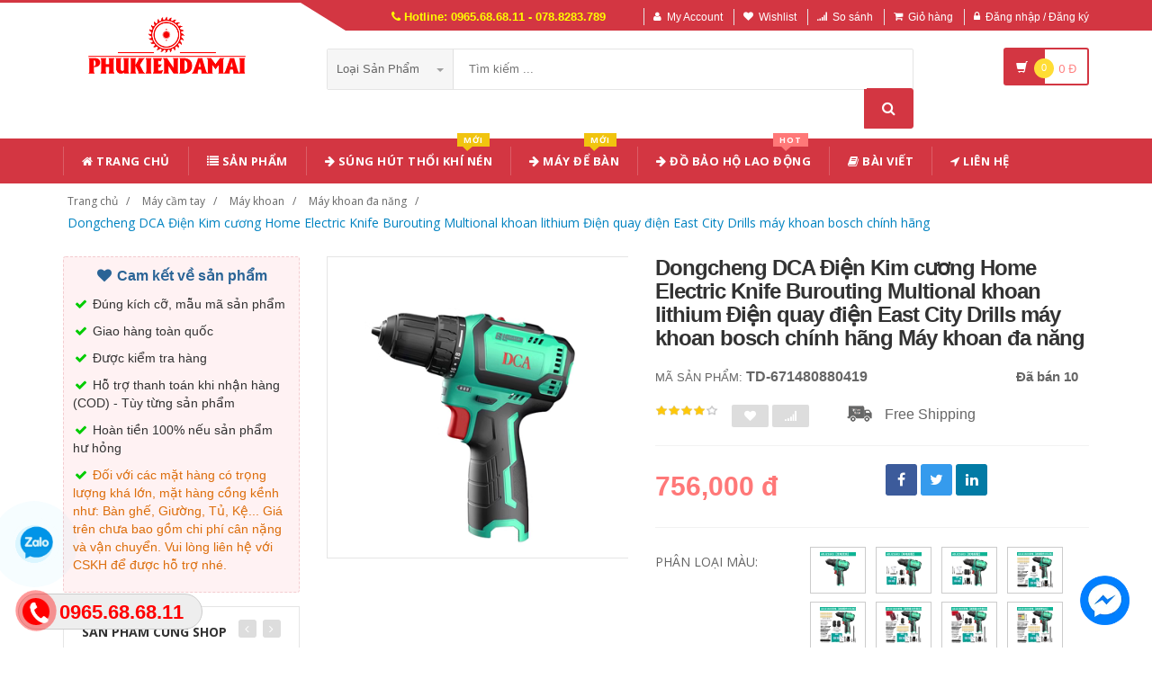

--- FILE ---
content_type: text/html; charset=UTF-8
request_url: https://phukiendamai.com/san-pham/dongcheng-dca-dien-kim-cuong-home-electric-knife-burouting-multional-khoan-lithium-dien-quay-dien-east-city-drills-may-khoan-bosch-chinh-hang-671480880419.html
body_size: 29391
content:
<!DOCTYPE html PUBLIC "-//W3C//DTD XHTML 1.0 Transitional//EN" "http://www.w3.org/TR/xhtml1/DTD/xhtml1-transitional.dtd">
<!--[if IE 8]> <html lang="en" class="ie8"> <![endif]-->
<!--[if !IE]><!-->
<html lang="en" xmlns="http://www.w3.org/1999/xhtml">
<!--<![endif]-->
<head>
    <meta http-equiv="Content-Type" content="text/html; charset=utf-8" />


    <title>  Dongcheng DCA Điện Kim cương Home Electric Knife Burouting Multional khoan lithium Điện quay điện East City Drills máy khoan bosch chính hãng | Giày dép y tế |                 Máy Mài - Máy Cắt Cầm Tay Giá Sỉ Lẻ Cạnh Tranh - Dụng Cụ Điện - Đồ Bảo Hộ Lao Động
                 </title>
    <meta content="width=device-width, initial-scale=1.0, maximum-scale=1.0, user-scalable=no" name="viewport" />

        <meta name="description" content="Dongcheng DCA Điện Kim cương Home Electric Knife Burouting Multional khoan lithium Điện quay điện East City Drills máy khoan bosch chính hãng"/>
    <meta name="keywords" content="Dongcheng DCA Điện Kim cương Home Electric Knife Burouting Multional khoan lithium Điện quay điện East City Drills máy khoan bosch chính hãng, Giày dép y tế, Giày dép chống trượt, Dép y tá bác sỹ, Giày dép bệnh viện phòng khám, dép spa" />

    <meta content="https://phukiendamai.com" name="author" />
    <meta name="csrf-token" content="uHRT19kkHgBMsjG29e0tVIje711o2hBDMeum8YZa" />

            <link rel="shortcut icon" href="https://phukiendamai.com/upload_file/settings/dGsrhny09yvKthPEUsgBuaB7WzeWlbwYLEOGXKIO.png" />
    

    <!-- iOS Web App mode -->
    <meta name="apple-mobile-web-app-capable" content="yes"/>
    <link rel="apple-touch-icon" sizes="36x36" href="https://phukiendamai.com/img/app-td-36p.png" />
    <link rel="apple-touch-icon" sizes="48x48" href="https://phukiendamai.com/img/app-td-48p.png" />
    <link rel="apple-touch-icon" sizes="72x72" href="https://phukiendamai.com/img/app-td-72p.png" />
    <link rel="apple-touch-icon" sizes="96x96" href="https://phukiendamai.com/img/app-td-96p.png" />
    <link rel="apple-touch-icon" sizes="144x144" href="https://phukiendamai.com/img/app-td-144p.png" />
    <link rel="apple-touch-icon" sizes="192x192" href="https://phukiendamai.com/img/app-td-192p.png" />
    <!-- Android Web App mode -->
    <link rel="manifest" href="https://phukiendamai.com/manifest.json" />
    <meta name="apple-mobile-web-app-status-bar-style" content="black" />


    <!-- Facebook -->
        <meta property="og:url" content="https://phukiendamai.com/san-pham/dongcheng-dca-dien-kim-cuong-home-electric-knife-burouting-multional-khoan-lithium-dien-quay-dien-east-city-drills-may-khoan-bosch-chinh-hang-671480880419.html"/>
    <meta property="og:type" content="website"/>
    <meta property="og:title" content="Dongcheng DCA Điện Kim cương Home Electric Knife Burouting Multional khoan lithium Điện quay điện East City Drills máy khoan bosch chính hãng"/>
    <meta property="og:description" content="NULL"/>
            <meta property="og:image" content="https://phukiendamai.com/upload_file/avatar/kYsTX20Uega2JZ3IY9NwHORDJDmLUScZWdpp2M2w.webp"/>
    


    <!-- Bootstrap Core CSS -->
    <link rel="stylesheet" href="https://phukiendamai.com/assets/css/bootstrap.min.css?v=1.1.5"/>

    <!-- Customizable CSS -->
    <link rel="stylesheet" href="https://phukiendamai.com/assets/css/main.css?v=1.1.5" />
    <link rel="stylesheet" href="https://phukiendamai.com/assets/css/blue.css?v=1.1.5" />
    <link rel="stylesheet" href="https://phukiendamai.com/assets/css/owl.carousel.min.css?v=1.1.5" />
    <link rel="stylesheet" href="https://phukiendamai.com/assets/css/owl.transitions.min.css?v=1.1.5" />
    <link rel="stylesheet" href="https://phukiendamai.com/assets/css/animate.min.css?v=1.1.5" />
    <link rel="stylesheet" href="https://phukiendamai.com/assets/css/rateit.min.css?v=1.1.5" />
    <link rel="stylesheet" href="https://phukiendamai.com/assets/css/bootstrap-select.min.css?v=1.1.5" />

    <!-- jquery notify toast -->
    <link rel="stylesheet" href="https://phukiendamai.com/assets/notify/simply-toast.min.css?v=1.1.5" />

    <!-- Icons/Glyphs -->
    <link rel="stylesheet" href="https://phukiendamai.com/assets/css/font-awesome.min.css?v=1.1.5" />

    <!-- Fonts -->
    <link href='https://fonts.googleapis.com/css?family=Roboto:300,400,500,700' rel='stylesheet' type='text/css' />
    <link href='https://fonts.googleapis.com/css?family=Open+Sans:400,300,400italic,600,600italic,700,700italic,800' rel='stylesheet' type='text/css' />
    <link href='https://fonts.googleapis.com/css?family=Montserrat:400,700' rel='stylesheet' type='text/css' />

    <!-- CSS Customization -->
    <link rel="stylesheet" href="https://phukiendamai.com/assets/css/custom.css.php" />
        <link rel="stylesheet" href="https://phukiendamai.com/assets/css/lightbox.min.css" />
    <link rel="stylesheet" href="https://phukiendamai.com/assets/css/scrollbar.min.css" />

    
    <!-- JSON-LD markup generated by Google Structured Data Markup Helper. -->
    <script type="application/ld+json">
                {
                  "@context" : "http://schema.org",
                  "@type" : "Product",
                  "name" : "Dongcheng DCA Điện Kim cương Home Electric Knife Burouting Multional khoan lithium Điện quay điện East City Drills máy khoan bosch chính hãng",
                  "brand" : {
                    "@type" : "Brand",
                    "name" : "Nguồn Hàng Linh Kiện",
                    "logo" : "https://phukiendamai.com/upload_file/settings/Y9gIdHAjZuMsURgWPxRCVjcYUO9mZF4M7QADcpf3.png"
                  },
                  "url": "https://phukiendamai.com/san-pham/dongcheng-dca-dien-kim-cuong-home-electric-knife-burouting-multional-khoan-lithium-dien-quay-dien-east-city-drills-may-khoan-bosch-chinh-hang-671480880419.html",
                  "sku":"671480880419",
                  "mpn":"671480880419",
                  "description": "Dongcheng DCA Điện Kim cương Home Electric Knife Burouting Multional khoan lithium Điện quay điện East City Drills máy khoan bosch chính hãng",
                  "image" : "https://img.alicdn.com/bao/uploaded/i1/3129425272/O1CN01v3pwcL1oocoB06jGd_!!3129425272.jpg_400x400.jpg_.webp",
                  "review": {
                    "@type": "Review",
                    "reviewRating": {
                      "@type": "Rating",
                      "ratingValue": "4",
                      "bestRating": "5"
                    },
                    "author": {
                      "@type": "Person",
                      "name": "Hòa Phát"
                    }
                  },
                  "aggregateRating": {
                    "@type": "AggregateRating",
                    "ratingValue": "4.9",
                    "reviewCount": "97"
                  },
                  "offers" : {
                    "@type" : "Offer",
                    "url": "https://phukiendamai.com/san-pham/dongcheng-dca-dien-kim-cuong-home-electric-knife-burouting-multional-khoan-lithium-dien-quay-dien-east-city-drills-may-khoan-bosch-chinh-hang-671480880419.html",
                    "priceCurrency": "VND",
                    "price" : "756000",
                    "availability": "https://schema.org/InStock",
                    "priceValidUntil": "2020-12-12",
                    "itemCondition": "https://schema.org/NewCondition"
                  },
                  "sameAs": [
                                            "https://phukiendamai.com/san-pham/may-bom-tu-moi-gia-dinh-hoan-toan-tu-dong-comex-may-bom-tang-ap-nuoc-may-nho-220v-may-nuoc-nong-lanh-may-bom-hut-ap-luc-may-khoan-mini-610124595360.html",
                                                                "https://phukiendamai.com/san-pham/may-khoan-dien-cam-tay-bosch-may-khoan-dong-luc-may-khoan-dong-luc-may-khoan-van-vit-da-nang-may-khoan-cam-tay-may-khoan-dien-cam-tay-gsb550-makita-chinh-hang-521409628286.html",
                                                                "https://phukiendamai.com/san-pham/co-5403-den-pin-lithium-type-dien-cong-nghiep-cong-nghiep-dien-chinh-khoan-be-tong-675545714294.html",
                                                                "https://phukiendamai.com/san-pham/bosch-den-pin-da-nang-may-khoan-sung-luc-dieu-khien-toc-do-tich-cuc-va-am-toc-do-vo-cap-may-khoan-van-vit-co-day-gbm10re-may-khoan-makita-521409410833.html",
                                                                "https://phukiendamai.com/san-pham/dongcheng-cam-tay-may-khoan-dien-lithium-dien-de-tuoc-no-vit-dien-co-the-sac-lai-may-khoan-sung-luc-da-chuc-nang-cua-hang-dung-cu-khoan-va-cham-gia-dinh-may-khoan-dewalt-677912918551.html",
                                                                "https://phukiendamai.com/san-pham/bo-may-khoan-cam-tay-co-the-sac-lai-duoc-225-dongcheng-tuoc-no-vit-dien-da-chuc-nang-may-khoan-sung-luc-gia-dung-may-khoan-bo-lithium-khoan-pin-bosch-667872219239.html",
                                                                "https://phukiendamai.com/san-pham/may-khoan-dien-cap-du-lieu-ben-bang-nylon-dai-2-met-3-met-cua-android-phu-hop-voi-dong-dien-thoai-di-dong-sieu-nho-dong-sac-dien-thoai-di-dong-sac-nhanh-v8-may-khoan-tu-may-ban-vit-593671692805.html",
                                                                "https://phukiendamai.com/san-pham/may-van-vit-duc-keo-dien-trai-cay-cay-co-the-sac-lai-chi-nhanh-cay-keo-dien-pin-lithium-vuon-lam-vuon-cat-tia-cat-tia-tao-tac-khoan-tay-may-khoan-tay-666505501366.html",
                                        "https://www.facebook.com/nguonhanglinhkien"
                  ]

                }
                </script>


    <script type="application/ld+json">
{
  "@context": "https://schema.org",
  "@type": "BreadcrumbList",
  "itemListElement": [{
    "@type": "ListItem",
    "position": 1,
    "item": {
      "@id": "https://phukiendamai.com",
      "name": "TauTocHanh.com"
    }
  },{
    "@type": "ListItem",
    "position": 2,
    "item": {
      "@id": "https://phukiendamai.com/loai/may-cam-tay",
      "name": "Máy cầm tay"
    }
  }
      ,{
      "@type": "ListItem",
      "position": 3,
      "item": {
        "@id": "https://phukiendamai.com/loai/may-cam-tay?cg=2",
        "name": "Máy khoan"
    }
  }
      ,{
    "@type": "ListItem",
    "position": 4,
    "item": {
      "@id": "https://phukiendamai.com/loai/may-cam-tay?cs=5",
      "name": "Máy khoan đa năng"
    }
  }
      ,{
    "@type": "ListItem",
    "position": 5,
    "item": {
      "@id": "https://phukiendamai.com/san-pham/dongcheng-dca-dien-kim-cuong-home-electric-knife-burouting-multional-khoan-lithium-dien-quay-dien-east-city-drills-may-khoan-bosch-chinh-hang-671480880419.html",
      "name": "Dongcheng DCA Điện Kim cương Home Electric Knife Burouting Multional khoan lithium Điện quay điện East City Drills máy khoan bosch chính hãng"
    }
  }
  ]}
</script>


    <!--style>
        .statcounter{
            display: none;
        }
    </style-->

</head>
<body class="cnt-home">

<div class="wrapper">

    <!-- begin #sidebar -->
    <header class="header-style-1">
            <div class="top-bar animate-dropdown">
    <div class="container">
        <div class="header-top-inner">
            <div class="cnt-account">
                <ul class="list-unstyled">
                    <li class="header-hotline"><i class="icon fa fa-phone"></i> Hotline: 0965.68.68.11 - 078.8283.789</li>
                                            <li><a href="javascript:void(0)" onclick="$('#loginModal').modal('show');"><i class="icon fa fa-user"></i>My Account</a></li>
                        <li><a href="javascript:void(0)" onclick="$('#loginModal').modal('show');"><i class="icon fa fa-heart"></i>Wishlist</a></li>
                    
                    <li><a href="/so-sanh"><i class="icon fa fa-signal"></i>So sánh</a></li>
                    <li><a href="/gio-hang"><i class="icon fa fa-shopping-cart"></i>Giỏ hàng</a></li>
                    <li>
                                                    <a href="/login"><i class="icon fa fa-lock"></i>Đăng nhập / Đăng ký</a>
                                            </li>
                </ul>
            </div>

            
                
                    
                        
                                    
                        
                            
                            
                            
                        
                    

                    
                        
                                    
                        
                            
                            
                            
                        
                    
                
            

            <div class="clearfix"></div>
        </div><!-- /.header-top-inner -->
    </div><!-- /.container -->
</div><!-- /.header-top -->

        <div class="main-header">
            <div class="container">
                <div class="row">
                    <div class="col-xs-12 col-sm-12 col-md-3 logo-holder">
                        <!-- ============================================================= LOGO ============================================================= -->
                        <div class="logo">
                            <a href="https://phukiendamai.com">
                                                                    <img src="https://phukiendamai.com/upload_file/settings/Y9gIdHAjZuMsURgWPxRCVjcYUO9mZF4M7QADcpf3.png" alt="">
                                                            </a>
                        </div><!-- /.logo -->
                        <!-- ============================================================= LOGO : END ============================================================= -->
                    </div><!-- /.logo-holder -->

                    <div class="col-xs-12 col-sm-12 col-md-7 top-search-holder">
                        <!-- ============================================================= SEARCH AREA ============================================================= -->
                        <div class="search-area">
                            <form method="POST" action="https://phukiendamai.com/tim-kiem" accept-charset="UTF-8" id="search_results_frm"><input name="_token" type="hidden" value="uHRT19kkHgBMsjG29e0tVIje711o2hBDMeum8YZa">
                            <div class="control-group">
                                                                    <ul class="categories-filter animate-dropdown">
                                        <li class="dropdown">

                                            <a class="dropdown-toggle" data-toggle="dropdown" href="category.html">Loại sản phẩm
                                                <b class="caret"></b></a>

                                            <ul class="dropdown-menu" role="menu">
                                                <li class="menu-header">Chọn</li>
                                                                                                                                                                                                            <li role="presentation"><a role="menuitem" tabindex="-1"
                                                                                   href="https://phukiendamai.com/loai/may-cam-tay">- Máy cầm tay</a></li>
                                                                                                            <li role="presentation"><a role="menuitem" tabindex="-1"
                                                                                   href="https://phukiendamai.com/loai/may-de-ban">- Máy để bàn</a></li>
                                                                                                            <li role="presentation"><a role="menuitem" tabindex="-1"
                                                                                   href="https://phukiendamai.com/loai/luoi-dao">- Lưỡi dao</a></li>
                                                                                                            <li role="presentation"><a role="menuitem" tabindex="-1"
                                                                                   href="https://phukiendamai.com/loai/do-bao-ho">- Đồ bảo hộ</a></li>
                                                                                                            <li role="presentation"><a role="menuitem" tabindex="-1"
                                                                                   href="https://phukiendamai.com/loai/sung-hut-thoi-khi-nen">- Súng hút thổi khí nén</a></li>
                                                                                                            <li role="presentation"><a role="menuitem" tabindex="-1"
                                                                                   href="https://phukiendamai.com/loai/dong-ho-ap-suat">- Đồng hồ áp suất</a></li>
                                                                                                            <li role="presentation"><a role="menuitem" tabindex="-1"
                                                                                   href="https://phukiendamai.com/loai/dung-cu-do-luong">- Dụng cụ đo lường</a></li>
                                                                                                            <li role="presentation"><a role="menuitem" tabindex="-1"
                                                                                   href="https://phukiendamai.com/loai/dung-cu-cam-tay">- Dụng cụ cầm tay</a></li>
                                                                                                    
                                            </ul>
                                        </li>
                                    </ul>
                                
                                <input class="search-field" name="search_key" placeholder="Tìm kiếm ..." value="" />

                                <a class="search-button" href="javascript:;" onClick="$('#search_results_frm').submit()"></a>

                            </div>
                            </form>
                        </div>
                        <!-- ============================================================= SEARCH AREA : END ============================================================= -->
                    </div><!-- /.top-search-holder -->

                                            <div class="col-xs-12 col-sm-12 col-md-2 animate-dropdown top-cart-row">
                            <!-- ============================================================= SHOPPING CART DROPDOWN ============================================================= -->

                            <div class="dropdown dropdown-cart">
                                <a href="#" class="dropdown-toggle lnk-cart" data-toggle="dropdown">
                                    <div class="items-cart-inner">
                                        <div class="basket">
                                            <i class="glyphicon glyphicon-shopping-cart"></i>
                                        </div>
                                        <div class="basket-item-count"><span class="count">0</span></div>
                                        <div class="total-price-basket">
                                            
                                            <span class="total-price">
                                                <span class="value">0</span>&nbsp;<span class="sign">đ</span>
                                            </span>
                                        </div>


                                    </div>
                                </a>
                                <ul class="dropdown-menu">
                                    <li>
                                        
                                        <div class="clearfix cart-total">
                                            <div class="pull-right">

                                                <span class="text">Tổng tiền :</span><span class='price'>0</span>

                                            </div>
                                            <div class="clearfix"></div>

                                            <a href="/gio-hang"
                                               class="btn btn-upper btn-primary btn-block m-t-20 color-white">Giỏ hàng</a>
                                        </div>


                                    </li>
                                </ul>
                            </div>

                            <!-- ============================================================= SHOPPING CART DROPDOWN : END============================================================= -->
                        </div><!-- /.top-cart-row -->
                    
                </div><!-- /.row -->
            </div><!-- /.container -->
        </div>

        <!-- ============================================== NAVBAR ============================================== -->
<div class="header-nav animate-dropdown">
    <div class="container">
        <div class="yamm navbar navbar-default" role="navigation">
            <div class="navbar-header">
                <button data-target="#mc-horizontal-menu-collapse" data-toggle="collapse"
                        class="navbar-toggle collapsed" type="button">
                    <span class="sr-only">Toggle navigation</span>
                    <span class="icon-bar"></span>
                    <span class="icon-bar"></span>
                    <span class="icon-bar"></span>
                </button>


                
            </div>
            <div class="nav-bg-class">
                <div class="navbar-collapse collapse" id="mc-horizontal-menu-collapse">
                    <div class="nav-outer">
                        <ul class="nav navbar-nav">

                            <li class='dropdown '><a href="https://phukiendamai.com" class="dropdown-toggle"><i class="icon fa fa-home"></i> Trang chủ</a></li><li class='dropdown '><a href="https://phukiendamai.com/san-pham" class="dropdown-toggle"><i class="icon fa fa-list"></i> Sản phẩm</a></li><li class='dropdown '><a href="https://phukiendamai.com/loai/sung-hut-thoi-khi-nen" class="dropdown-toggle"><i class="icon fa fa-arrow-right"></i> Súng hút thổi khí nén<span class="menu-label new-menu hidden-xs">Mới</span></a></li><li class='dropdown '><a href="https://phukiendamai.com/loai/may-de-ban" class="dropdown-toggle"><i class="icon fa fa-arrow-right"></i> Máy để bàn<span class="menu-label new-menu hidden-xs">Mới</span></a></li><li class='dropdown '><a href="https://phukiendamai.com/loai/do-bao-ho" class="dropdown-toggle"><i class="icon fa fa-arrow-right"></i> Đồ bảo hộ lao động<span class="menu-label hot-menu hidden-xs">hot</span></a></li><li class='dropdown '><a href="https://phukiendamai.com/blogs/bai-viet" class="dropdown-toggle"><i class="icon fa fa-book"></i> Bài viết</a></li><li class='dropdown '><a href="https://phukiendamai.com/lien-he" class="dropdown-toggle"><i class="icon fa fa-location-arrow"></i> Liên hệ</a></li>
                            

                            
                                
                            
                        </ul><!-- /.navbar-nav -->
                        <div class="clearfix"></div>


                    </div><!-- /.nav-outer -->
                </div><!-- /.navbar-collapse -->



            </div><!-- /.nav-bg-class -->
        </div><!-- /.navbar-default -->
    </div><!-- /.container-class -->

</div><!-- /.header-nav -->
<!-- ============================================== NAVBAR : END ============================================== -->


    


</header>
<script type="text/javascript">
    function remove_cart_item(item_id){
        $("#remove_item_id").val(item_id);
        $("#header_shopping_cart").submit();
    }

</script>
    <!-- end #sidebar -->

    <!-- begin #content -->
    <div class="page-body">
    
    <div class="breadcrumb">
        <div class="container">
            <div class="breadcrumb-inner">
                <ul class="list-inline list-unstyled">
                    <li><a href="https://phukiendamai.com">Trang chủ</a></li>
                    <li><a href="https://phukiendamai.com/loai/may-cam-tay">Máy cầm tay</a></li>
                                            <li><a href="https://phukiendamai.com/loai/may-cam-tay?cg=2">Máy khoan</a></li>
                                                                <li><a href="https://phukiendamai.com/loai/may-cam-tay?cs=5">Máy khoan đa năng</a></li>
                                        <li class='active'><a href="https://phukiendamai.com/san-pham/dongcheng-dca-dien-kim-cuong-home-electric-knife-burouting-multional-khoan-lithium-dien-quay-dien-east-city-drills-may-khoan-bosch-chinh-hang-671480880419.html">Dongcheng DCA Điện Kim cương Home Electric Knife Burouting Multional khoan lithium Điện quay điện East City Drills máy khoan bosch chính hãng</a></li>
                </ul>
            </div><!-- /.breadcrumb-inner -->
        </div><!-- /.container -->
    </div><!-- /.breadcrumb -->

    <div id="product_detail_page" class="body-content outer-top-xs">
        <div class='container'>
            <div class='row single-product'>


                
                                    <div class='col-md-3 sidebar'>
                    <div class="sidebar-module-container">

                        <div class=" commitment-content">
                            <div class="commitment-title"><i class="icon fa fa-heart fa-fw"></i> Cam kết về sản phẩm</div>
                            <p><i class="icon fa fa-check fa-fw"></i> Đúng kích cỡ, mẫu mã sản phẩm</p>
                            <p><i class="icon fa fa-check fa-fw"></i> Giao hàng toàn quốc</p>
                            <p><i class="icon fa fa-check fa-fw"></i> Được kiểm tra hàng</p>
                            <p><i class="icon fa fa-check fa-fw"></i> Hỗ trợ thanh toán khi nhận hàng (COD) - Tùy từng sản phẩm</p>
                            <p><i class="icon fa fa-check fa-fw"></i> Hoàn tiền 100% nếu sản phẩm hư hỏng</p>
                            <p class="note"><i class="icon fa fa-check fa-fw"></i> Đối với các mặt hàng có trọng lượng khá lớn, mặt hàng cồng kềnh như: Bàn ghế, Giường, Tủ, Kệ... Giá trên chưa bao gồm chi phí cân nặng và vận chuyển. Vui lòng liên hệ với CSKH để được hỗ trợ nhé.</p>
                        </div>

                                                <div class="sidebar-widget outer-bottom-small wow fadeInUp">
                            <h3 class="section-title">Sản Phẩm Cùng Shop</h3>
                            <div class="sidebar-widget-body outer-top-xs">
                                <div class="owl-carousel sidebar-carousel special-offer custom-carousel owl-theme outer-top-xs">
                                                                                                            <div class="item">
                                        <div class="products special-product">
                                            
                                            <div class="product">
                                                <div class="product-micro">
                                                    <div class="row product-micro-row">
                                                        <div class="col col-xs-5">
                                                            <div class="product-image">
                                                                <div class="image">
                                                                    <a href="https://phukiendamai.com/san-pham/dongcheng-light-electric-hammer-home-trieu-chung-da-chuc-nang-to-chuc-diamond-high-power-paper-dut-may-khoan-be-tong-bosch-623026716774.html" title="Dongcheng Light Electric Hammer Home Triệu chứng đa chức năng Tổ chức Diamond High -Power Paper Dut máy khoan bê tông bosch" class="link-image">
                                                                                                                                                    <img src="https://phukiendamai.com/upload_file/avatar/GsRjmig6uQ4uUN1xNitLYKlYrtnHwcmrD0zjvlee.webp" alt="Dongcheng Light Electric Hammer Home Triệu chứng đa chức năng Tổ chức Diamond High -Power Paper Dut máy khoan bê tông bosch" width="90" height="90"  />
                                                                                                                                            </a>
                                                                </div><!-- /.image -->


                                                            </div><!-- /.product-image -->
                                                        </div><!-- /.col -->
                                                        <div class="col col-xs-7">
                                                            <div class="product-info">
                                                                <h3 class="name"><a href="https://phukiendamai.com/san-pham/dongcheng-light-electric-hammer-home-trieu-chung-da-chuc-nang-to-chuc-diamond-high-power-paper-dut-may-khoan-be-tong-bosch-623026716774.html" title="Dongcheng Light Electric Hammer Home Triệu chứng đa chức năng Tổ chức Diamond High -Power Paper Dut máy khoan bê tông bosch" class="link-image">Dongcheng Light Electric Hammer Home Triệu chứng đa chức năng Tổ chức Diamond High -Power Paper Dut máy khoan bê tông bosch</a></h3>
                                                                
                                                                <div class="product-price">
                                                                    <span class="price">1,830,000</span>

                                                                    <span class="price-before-discount"></span>
                                                                </div><!-- /.product-price -->

                                                            </div>
                                                        </div><!-- /.col -->
                                                    </div><!-- /.product-micro-row -->
                                                </div><!-- /.product-micro -->

                                            </div>

                                            
                                                                        
                                            <div class="product">
                                                <div class="product-micro">
                                                    <div class="row product-micro-row">
                                                        <div class="col col-xs-5">
                                                            <div class="product-image">
                                                                <div class="image">
                                                                    <a href="https://phukiendamai.com/san-pham/den-pin-dongcheng-cong-cu-dien-vuoc-keo-tua-vit-220v-hand-electric-drill-ho-gia-dinh-dongcheng-dien-roto-da-chuc-nang-da-chuc-nang-khoan-dien-624862824501.html" title="Đèn pin Dongcheng Công cụ điện Vuốc kéo Tua vít 220V Hand -Electric Drill Hộ gia đình Dongcheng điện Rôto Đa chức năng đa chức năng khoan điện" class="link-image">
                                                                                                                                                    <img src="https://phukiendamai.com/upload_file/avatar/dadEpExwSEZF2izPei6QpLhoYnCwNvYQBQBWDklt.webp" alt="Đèn pin Dongcheng Công cụ điện Vuốc kéo Tua vít 220V Hand -Electric Drill Hộ gia đình Dongcheng điện Rôto Đa chức năng đa chức năng khoan điện" width="90" height="90"  />
                                                                                                                                            </a>
                                                                </div><!-- /.image -->


                                                            </div><!-- /.product-image -->
                                                        </div><!-- /.col -->
                                                        <div class="col col-xs-7">
                                                            <div class="product-info">
                                                                <h3 class="name"><a href="https://phukiendamai.com/san-pham/den-pin-dongcheng-cong-cu-dien-vuoc-keo-tua-vit-220v-hand-electric-drill-ho-gia-dinh-dongcheng-dien-roto-da-chuc-nang-da-chuc-nang-khoan-dien-624862824501.html" title="Đèn pin Dongcheng Công cụ điện Vuốc kéo Tua vít 220V Hand -Electric Drill Hộ gia đình Dongcheng điện Rôto Đa chức năng đa chức năng khoan điện" class="link-image">Đèn pin Dongcheng Công cụ điện Vuốc kéo Tua vít 220V Hand -Electric Drill Hộ gia đình Dongcheng điện Rôto Đa chức năng đa chức năng khoan điện</a></h3>
                                                                
                                                                <div class="product-price">
                                                                    <span class="price">788,000</span>

                                                                    <span class="price-before-discount"></span>
                                                                </div><!-- /.product-price -->

                                                            </div>
                                                        </div><!-- /.col -->
                                                    </div><!-- /.product-micro-row -->
                                                </div><!-- /.product-micro -->

                                            </div>

                                            
                                                                        
                                            <div class="product">
                                                <div class="product-micro">
                                                    <div class="row product-micro-row">
                                                        <div class="col col-xs-5">
                                                            <div class="product-image">
                                                                <div class="image">
                                                                    <a href="https://phukiendamai.com/san-pham/dongcheng-electric-vit-knife-khoan-nha-da-chuc-nang-quay-220v-plug-in-pluging-dung-cu-khoan-dung-cu-khoan-dien-629513900526.html" title="Dongcheng Electric Vít Knife khoan nhà đa chức năng quay 220V plug -in pluging dụng cụ khoan dụng cụ khoan điện" class="link-image">
                                                                                                                                                    <img src="https://phukiendamai.com/upload_file/avatar/9gFkYVCJgPl1oVqSZYB6nEdC8hCKzzIMbuqQAF8O.webp" alt="Dongcheng Electric Vít Knife khoan nhà đa chức năng quay 220V plug -in pluging dụng cụ khoan dụng cụ khoan điện" width="90" height="90"  />
                                                                                                                                            </a>
                                                                </div><!-- /.image -->


                                                            </div><!-- /.product-image -->
                                                        </div><!-- /.col -->
                                                        <div class="col col-xs-7">
                                                            <div class="product-info">
                                                                <h3 class="name"><a href="https://phukiendamai.com/san-pham/dongcheng-electric-vit-knife-khoan-nha-da-chuc-nang-quay-220v-plug-in-pluging-dung-cu-khoan-dung-cu-khoan-dien-629513900526.html" title="Dongcheng Electric Vít Knife khoan nhà đa chức năng quay 220V plug -in pluging dụng cụ khoan dụng cụ khoan điện" class="link-image">Dongcheng Electric Vít Knife khoan nhà đa chức năng quay 220V plug -in pluging dụng cụ khoan dụng cụ khoan điện</a></h3>
                                                                
                                                                <div class="product-price">
                                                                    <span class="price">764,000</span>

                                                                    <span class="price-before-discount"></span>
                                                                </div><!-- /.product-price -->

                                                            </div>
                                                        </div><!-- /.col -->
                                                    </div><!-- /.product-micro-row -->
                                                </div><!-- /.product-micro -->

                                            </div>

                                            
                                                                        
                                            <div class="product">
                                                <div class="product-micro">
                                                    <div class="row product-micro-row">
                                                        <div class="col col-xs-5">
                                                            <div class="product-image">
                                                                <div class="image">
                                                                    <a href="https://phukiendamai.com/san-pham/khoan-soc-dongcheng-khoan-dual-use-multi-fefun-khoan-cam-tay-629923079680.html" title="Khoan sốc Dongcheng Khoan Dual -use Multi -fefun khoan cầm tay" class="link-image">
                                                                                                                                                    <img src="https://phukiendamai.com/upload_file/avatar/6nnhBAm2uxTJDmCkRrhZ8j523i7FaV6ArRgxxicm.webp" alt="Khoan sốc Dongcheng Khoan Dual -use Multi -fefun khoan cầm tay" width="90" height="90"  />
                                                                                                                                            </a>
                                                                </div><!-- /.image -->


                                                            </div><!-- /.product-image -->
                                                        </div><!-- /.col -->
                                                        <div class="col col-xs-7">
                                                            <div class="product-info">
                                                                <h3 class="name"><a href="https://phukiendamai.com/san-pham/khoan-soc-dongcheng-khoan-dual-use-multi-fefun-khoan-cam-tay-629923079680.html" title="Khoan sốc Dongcheng Khoan Dual -use Multi -fefun khoan cầm tay" class="link-image">Khoan sốc Dongcheng Khoan Dual -use Multi -fefun khoan cầm tay</a></h3>
                                                                
                                                                <div class="product-price">
                                                                    <span class="price">1,000,000</span>

                                                                    <span class="price-before-discount"></span>
                                                                </div><!-- /.product-price -->

                                                            </div>
                                                        </div><!-- /.col -->
                                                    </div><!-- /.product-micro-row -->
                                                </div><!-- /.product-micro -->

                                            </div>

                                            
                                                                        
                                            <div class="product">
                                                <div class="product-micro">
                                                    <div class="row product-micro-row">
                                                        <div class="col col-xs-5">
                                                            <div class="product-image">
                                                                <div class="image">
                                                                    <a href="https://phukiendamai.com/san-pham/may-khoan-da-chuc-nang-bosch-mult-bitters-bitters-bitters-tac-dong-nhieu-chuc-nang-mui-khoan-gach-tuong-gach-tuong-gach-tuong-be-tong-may-khoan-pin-hitachi-638004075997.html" title="Máy khoan đa chức năng Bosch Mult Bitters Bitters Bitters Tác động nhiều chức năng Mũi khoan gạch tường gạch tường gạch tường bê tông may khoan pin hitachi" class="link-image">
                                                                                                                                                    <img src="https://phukiendamai.com/upload_file/avatar/0yN7DmIm20cJy31KQgtv769hKUrJ8Q7onfg7MTxu.webp" alt="Máy khoan đa chức năng Bosch Mult Bitters Bitters Bitters Tác động nhiều chức năng Mũi khoan gạch tường gạch tường gạch tường bê tông may khoan pin hitachi" width="90" height="90"  />
                                                                                                                                            </a>
                                                                </div><!-- /.image -->


                                                            </div><!-- /.product-image -->
                                                        </div><!-- /.col -->
                                                        <div class="col col-xs-7">
                                                            <div class="product-info">
                                                                <h3 class="name"><a href="https://phukiendamai.com/san-pham/may-khoan-da-chuc-nang-bosch-mult-bitters-bitters-bitters-tac-dong-nhieu-chuc-nang-mui-khoan-gach-tuong-gach-tuong-gach-tuong-be-tong-may-khoan-pin-hitachi-638004075997.html" title="Máy khoan đa chức năng Bosch Mult Bitters Bitters Bitters Tác động nhiều chức năng Mũi khoan gạch tường gạch tường gạch tường bê tông may khoan pin hitachi" class="link-image">Máy khoan đa chức năng Bosch Mult Bitters Bitters Bitters Tác động nhiều chức năng Mũi khoan gạch tường gạch tường gạch tường bê tông may khoan pin hitachi</a></h3>
                                                                
                                                                <div class="product-price">
                                                                    <span class="price">274,000</span>

                                                                    <span class="price-before-discount"></span>
                                                                </div><!-- /.product-price -->

                                                            </div>
                                                        </div><!-- /.col -->
                                                    </div><!-- /.product-micro-row -->
                                                </div><!-- /.product-micro -->

                                            </div>

                                                                                    </div>
                                    </div>
                                    
                                                                                                            <div class="item">
                                        <div class="products special-product">
                                            
                                            <div class="product">
                                                <div class="product-micro">
                                                    <div class="row product-micro-row">
                                                        <div class="col col-xs-5">
                                                            <div class="product-image">
                                                                <div class="image">
                                                                    <a href="https://phukiendamai.com/san-pham/bosch-global-diamond-drill-gbm345-dao-su-dung-vit-dien-da-chuc-nang-cong-cu-khoan-tien-si-656310654613.html" title="Bosch Global Diamond Drill GBM345 Dao sử dụng vít điện đa chức năng Công cụ khoan tiến sĩ " class="link-image">
                                                                                                                                                    <img src="https://phukiendamai.com/upload_file/avatar/4MuKqqR0toAMbI6rdurukExtZVsIKcoe82vaOy2T.webp" alt="Bosch Global Diamond Drill GBM345 Dao sử dụng vít điện đa chức năng Công cụ khoan tiến sĩ " width="90" height="90"  />
                                                                                                                                            </a>
                                                                </div><!-- /.image -->


                                                            </div><!-- /.product-image -->
                                                        </div><!-- /.col -->
                                                        <div class="col col-xs-7">
                                                            <div class="product-info">
                                                                <h3 class="name"><a href="https://phukiendamai.com/san-pham/bosch-global-diamond-drill-gbm345-dao-su-dung-vit-dien-da-chuc-nang-cong-cu-khoan-tien-si-656310654613.html" title="Bosch Global Diamond Drill GBM345 Dao sử dụng vít điện đa chức năng Công cụ khoan tiến sĩ " class="link-image">Bosch Global Diamond Drill GBM345 Dao sử dụng vít điện đa chức năng Công cụ khoan tiến sĩ </a></h3>
                                                                
                                                                <div class="product-price">
                                                                    <span class="price">976,000</span>

                                                                    <span class="price-before-discount"></span>
                                                                </div><!-- /.product-price -->

                                                            </div>
                                                        </div><!-- /.col -->
                                                    </div><!-- /.product-micro-row -->
                                                </div><!-- /.product-micro -->

                                            </div>

                                            
                                                                        
                                            <div class="product">
                                                <div class="product-micro">
                                                    <div class="row product-micro-row">
                                                        <div class="col col-xs-5">
                                                            <div class="product-image">
                                                                <div class="image">
                                                                    <a href="https://phukiendamai.com/san-pham/bosch-new-pin-global-drill-may-khoan-betong-bosch-656766435853.html" title="Bosch New Pin Global Drill máy khoan betong bosch" class="link-image">
                                                                                                                                                    <img src="https://phukiendamai.com/upload_file/avatar/nQemMTxMBm6irRHSdVUgOowIaJmef2iQjll9101e.webp" alt="Bosch New Pin Global Drill máy khoan betong bosch" width="90" height="90"  />
                                                                                                                                            </a>
                                                                </div><!-- /.image -->


                                                            </div><!-- /.product-image -->
                                                        </div><!-- /.col -->
                                                        <div class="col col-xs-7">
                                                            <div class="product-info">
                                                                <h3 class="name"><a href="https://phukiendamai.com/san-pham/bosch-new-pin-global-drill-may-khoan-betong-bosch-656766435853.html" title="Bosch New Pin Global Drill máy khoan betong bosch" class="link-image">Bosch New Pin Global Drill máy khoan betong bosch</a></h3>
                                                                
                                                                <div class="product-price">
                                                                    <span class="price">1,782,000</span>

                                                                    <span class="price-before-discount"></span>
                                                                </div><!-- /.product-price -->

                                                            </div>
                                                        </div><!-- /.col -->
                                                    </div><!-- /.product-micro-row -->
                                                </div><!-- /.product-micro -->

                                            </div>

                                            
                                                                        
                                            <div class="product">
                                                <div class="product-micro">
                                                    <div class="row product-micro-row">
                                                        <div class="col col-xs-5">
                                                            <div class="product-image">
                                                                <div class="image">
                                                                    <a href="https://phukiendamai.com/san-pham/bosch-electric-hammer-electric-paper-strike-khoan-cong-cu-cong-nghiep-da-chuc-nang-cong-cu-cao-cap-cong-cu-dien-gbh220-khoan-dien-656788031215.html" title="Bosch Electric Hammer Electric Paper Strike khoan công cụ công nghiệp đa chức năng công cụ cao cấp công cụ điện GBH220 khoan điện" class="link-image">
                                                                                                                                                    <img src="https://phukiendamai.com/upload_file/avatar/wbZ1IFB2bCJUkGISVggULdWntbTSPCCcuxSkTUac.webp" alt="Bosch Electric Hammer Electric Paper Strike khoan công cụ công nghiệp đa chức năng công cụ cao cấp công cụ điện GBH220 khoan điện" width="90" height="90"  loading="lazy"  />
                                                                                                                                            </a>
                                                                </div><!-- /.image -->


                                                            </div><!-- /.product-image -->
                                                        </div><!-- /.col -->
                                                        <div class="col col-xs-7">
                                                            <div class="product-info">
                                                                <h3 class="name"><a href="https://phukiendamai.com/san-pham/bosch-electric-hammer-electric-paper-strike-khoan-cong-cu-cong-nghiep-da-chuc-nang-cong-cu-cao-cap-cong-cu-dien-gbh220-khoan-dien-656788031215.html" title="Bosch Electric Hammer Electric Paper Strike khoan công cụ công nghiệp đa chức năng công cụ cao cấp công cụ điện GBH220 khoan điện" class="link-image">Bosch Electric Hammer Electric Paper Strike khoan công cụ công nghiệp đa chức năng công cụ cao cấp công cụ điện GBH220 khoan điện</a></h3>
                                                                
                                                                <div class="product-price">
                                                                    <span class="price">3,396,000</span>

                                                                    <span class="price-before-discount"></span>
                                                                </div><!-- /.product-price -->

                                                            </div>
                                                        </div><!-- /.col -->
                                                    </div><!-- /.product-micro-row -->
                                                </div><!-- /.product-micro -->

                                            </div>

                                            
                                                                        
                                            <div class="product">
                                                <div class="product-micro">
                                                    <div class="row product-micro-row">
                                                        <div class="col col-xs-5">
                                                            <div class="product-image">
                                                                <div class="image">
                                                                    <a href="https://phukiendamai.com/san-pham/bosch-electric-vuoc-no-vit-gsb120-lithium-pin-tuyet-voi-may-khoan-may-khoan-nha-da-chuc-khoan-be-tong-657331813368.html" title="Bosch Electric Vuốc nơ vít GSB120 LITHIUM PIN TUYỆT VỜI Máy khoan máy khoan nhà đa chức khoan bê tông" class="link-image">
                                                                                                                                                    <img src="https://phukiendamai.com/upload_file/avatar/WidprkbjRFoUMfkNvGcmwUuan2PcBMvmAGUXXHqW.webp" alt="Bosch Electric Vuốc nơ vít GSB120 LITHIUM PIN TUYỆT VỜI Máy khoan máy khoan nhà đa chức khoan bê tông" width="90" height="90"  loading="lazy"  />
                                                                                                                                            </a>
                                                                </div><!-- /.image -->


                                                            </div><!-- /.product-image -->
                                                        </div><!-- /.col -->
                                                        <div class="col col-xs-7">
                                                            <div class="product-info">
                                                                <h3 class="name"><a href="https://phukiendamai.com/san-pham/bosch-electric-vuoc-no-vit-gsb120-lithium-pin-tuyet-voi-may-khoan-may-khoan-nha-da-chuc-khoan-be-tong-657331813368.html" title="Bosch Electric Vuốc nơ vít GSB120 LITHIUM PIN TUYỆT VỜI Máy khoan máy khoan nhà đa chức khoan bê tông" class="link-image">Bosch Electric Vuốc nơ vít GSB120 LITHIUM PIN TUYỆT VỜI Máy khoan máy khoan nhà đa chức khoan bê tông</a></h3>
                                                                
                                                                <div class="product-price">
                                                                    <span class="price">3,040,000</span>

                                                                    <span class="price-before-discount"></span>
                                                                </div><!-- /.product-price -->

                                                            </div>
                                                        </div><!-- /.col -->
                                                    </div><!-- /.product-micro-row -->
                                                </div><!-- /.product-micro -->

                                            </div>

                                            
                                                                        
                                            <div class="product">
                                                <div class="product-micro">
                                                    <div class="row product-micro-row">
                                                        <div class="col col-xs-5">
                                                            <div class="product-image">
                                                                <div class="image">
                                                                    <a href="https://phukiendamai.com/san-pham/dongchengless-brush-vui-nhon-cong-cu-dien-kim-cuong-sac-nha-da-chuc-nang-12v-sung-kim-cuong-kim-cuong-bang-dao-vit-dien-658726452622.html" title="Dongchengless Brush vui nhộn Công cụ điện kim cương sạc nhà đa chức năng 12V Súng kim cương kim cương bằng dao vít điện " class="link-image">
                                                                                                                                                    <img src="https://phukiendamai.com/upload_file/avatar/REdjoTd0GlscyXQpTZwC5kKkIXPFedEzJRcGdQjk.webp" alt="Dongchengless Brush vui nhộn Công cụ điện kim cương sạc nhà đa chức năng 12V Súng kim cương kim cương bằng dao vít điện " width="90" height="90"  loading="lazy"  />
                                                                                                                                            </a>
                                                                </div><!-- /.image -->


                                                            </div><!-- /.product-image -->
                                                        </div><!-- /.col -->
                                                        <div class="col col-xs-7">
                                                            <div class="product-info">
                                                                <h3 class="name"><a href="https://phukiendamai.com/san-pham/dongchengless-brush-vui-nhon-cong-cu-dien-kim-cuong-sac-nha-da-chuc-nang-12v-sung-kim-cuong-kim-cuong-bang-dao-vit-dien-658726452622.html" title="Dongchengless Brush vui nhộn Công cụ điện kim cương sạc nhà đa chức năng 12V Súng kim cương kim cương bằng dao vít điện " class="link-image">Dongchengless Brush vui nhộn Công cụ điện kim cương sạc nhà đa chức năng 12V Súng kim cương kim cương bằng dao vít điện </a></h3>
                                                                
                                                                <div class="product-price">
                                                                    <span class="price">664,000</span>

                                                                    <span class="price-before-discount"></span>
                                                                </div><!-- /.product-price -->

                                                            </div>
                                                        </div><!-- /.col -->
                                                    </div><!-- /.product-micro-row -->
                                                </div><!-- /.product-micro -->

                                            </div>

                                                                                    </div>
                                    </div>
                                    
                                                                                                            <div class="item">
                                        <div class="products special-product">
                                            
                                            <div class="product">
                                                <div class="product-micro">
                                                    <div class="row product-micro-row">
                                                        <div class="col col-xs-5">
                                                            <div class="product-image">
                                                                <div class="image">
                                                                    <a href="https://phukiendamai.com/san-pham/dongchengless-impact-lithium-pin-drill-may-khoan-tu-659057461423.html" title="Dongchengless Impact Lithium Pin Drill máy khoan từ" class="link-image">
                                                                                                                                                    <img src="https://phukiendamai.com/upload_file/avatar/z1i07HAEajSTgy29UfkiiWrBDEdbpUcDqRhg1ul4.webp" alt="Dongchengless Impact Lithium Pin Drill máy khoan từ" width="90" height="90"  loading="lazy"  />
                                                                                                                                            </a>
                                                                </div><!-- /.image -->


                                                            </div><!-- /.product-image -->
                                                        </div><!-- /.col -->
                                                        <div class="col col-xs-7">
                                                            <div class="product-info">
                                                                <h3 class="name"><a href="https://phukiendamai.com/san-pham/dongchengless-impact-lithium-pin-drill-may-khoan-tu-659057461423.html" title="Dongchengless Impact Lithium Pin Drill máy khoan từ" class="link-image">Dongchengless Impact Lithium Pin Drill máy khoan từ</a></h3>
                                                                
                                                                <div class="product-price">
                                                                    <span class="price">1,012,000</span>

                                                                    <span class="price-before-discount"></span>
                                                                </div><!-- /.product-price -->

                                                            </div>
                                                        </div><!-- /.col -->
                                                    </div><!-- /.product-micro-row -->
                                                </div><!-- /.product-micro -->

                                            </div>

                                            
                                                                        
                                            <div class="product">
                                                <div class="product-micro">
                                                    <div class="row product-micro-row">
                                                        <div class="col col-xs-5">
                                                            <div class="product-image">
                                                                <div class="image">
                                                                    <a href="https://phukiendamai.com/san-pham/dongcheng-electric-hammer-home-da-chuc-nang-nho-diamond-city-electric-tool-cong-cu-dien-cao-cong-suat-dien-khoan-makita-661980141945.html" title="Dongcheng Electric Hammer Home Đa chức năng nhỏ Diamond City Electric Tool Công cụ điện cao -Công suất điện khoan makita" class="link-image">
                                                                                                                                                    <img src="https://phukiendamai.com/upload_file/avatar/RmfeIjF8EozqiTeXtSrZLlGicTIqGu42QtcWiPMH.webp" alt="Dongcheng Electric Hammer Home Đa chức năng nhỏ Diamond City Electric Tool Công cụ điện cao -Công suất điện khoan makita" width="90" height="90"  loading="lazy"  />
                                                                                                                                            </a>
                                                                </div><!-- /.image -->


                                                            </div><!-- /.product-image -->
                                                        </div><!-- /.col -->
                                                        <div class="col col-xs-7">
                                                            <div class="product-info">
                                                                <h3 class="name"><a href="https://phukiendamai.com/san-pham/dongcheng-electric-hammer-home-da-chuc-nang-nho-diamond-city-electric-tool-cong-cu-dien-cao-cong-suat-dien-khoan-makita-661980141945.html" title="Dongcheng Electric Hammer Home Đa chức năng nhỏ Diamond City Electric Tool Công cụ điện cao -Công suất điện khoan makita" class="link-image">Dongcheng Electric Hammer Home Đa chức năng nhỏ Diamond City Electric Tool Công cụ điện cao -Công suất điện khoan makita</a></h3>
                                                                
                                                                <div class="product-price">
                                                                    <span class="price">1,930,000</span>

                                                                    <span class="price-before-discount"></span>
                                                                </div><!-- /.product-price -->

                                                            </div>
                                                        </div><!-- /.col -->
                                                    </div><!-- /.product-micro-row -->
                                                </div><!-- /.product-micro -->

                                            </div>

                                            
                                                                        
                                            <div class="product">
                                                <div class="product-micro">
                                                    <div class="row product-micro-row">
                                                        <div class="col col-xs-5">
                                                            <div class="product-image">
                                                                <div class="image">
                                                                    <a href="https://phukiendamai.com/san-pham/deli-da-da-chuc-nang-bua-dien-cong-cu-khoan-dien-cong-cu-soc-dien-cong-nghiep-cong-nghiep-cong-nghiep-cao-cap-dien-may-khoan-cam-tay-668292645578.html" title="Deli Đa đa chức năng Búa điện Công cụ khoan điện Công cụ sốc điện Công nghiệp Công nghiệp Công nghiệp Cao cấp điện máy khoan cầm tay" class="link-image">
                                                                                                                                                    <img src="https://phukiendamai.com/upload_file/avatar/EiQJvmxli7E8mFnx7HIt1cBn1IYACpnYb4OdwKXk.webp" alt="Deli Đa đa chức năng Búa điện Công cụ khoan điện Công cụ sốc điện Công nghiệp Công nghiệp Công nghiệp Cao cấp điện máy khoan cầm tay" width="90" height="90"  loading="lazy"  />
                                                                                                                                            </a>
                                                                </div><!-- /.image -->


                                                            </div><!-- /.product-image -->
                                                        </div><!-- /.col -->
                                                        <div class="col col-xs-7">
                                                            <div class="product-info">
                                                                <h3 class="name"><a href="https://phukiendamai.com/san-pham/deli-da-da-chuc-nang-bua-dien-cong-cu-khoan-dien-cong-cu-soc-dien-cong-nghiep-cong-nghiep-cong-nghiep-cao-cap-dien-may-khoan-cam-tay-668292645578.html" title="Deli Đa đa chức năng Búa điện Công cụ khoan điện Công cụ sốc điện Công nghiệp Công nghiệp Công nghiệp Cao cấp điện máy khoan cầm tay" class="link-image">Deli Đa đa chức năng Búa điện Công cụ khoan điện Công cụ sốc điện Công nghiệp Công nghiệp Công nghiệp Cao cấp điện máy khoan cầm tay</a></h3>
                                                                
                                                                <div class="product-price">
                                                                    <span class="price">1,766,000</span>

                                                                    <span class="price-before-discount"></span>
                                                                </div><!-- /.product-price -->

                                                            </div>
                                                        </div><!-- /.col -->
                                                    </div><!-- /.product-micro-row -->
                                                </div><!-- /.product-micro -->

                                            </div>

                                            
                                                                        
                                            <div class="product">
                                                <div class="product-micro">
                                                    <div class="row product-micro-row">
                                                        <div class="col col-xs-5">
                                                            <div class="product-image">
                                                                <div class="image">
                                                                    <a href="https://phukiendamai.com/san-pham/delica-kep-toc-do-khoan-lithium-tay-tay-giu-tay-khoan-toan-cau-khoan-toan-cau-cong-cu-tuoc-no-vit-dien-chinh-hang-chinh-hang-may-khoan-dien-670980277102.html" title="Delica kép -tốc độ khoan lithium tay tay -giữ tay khoan toàn cầu khoan toàn cầu công cụ tuốc nơ vít điện chính hãng chính hãng máy khoan điện" class="link-image">
                                                                                                                                                    <img src="https://phukiendamai.com/upload_file/avatar/MUtVJ2Q4sAT9Nx4H6OsFAhTgJ3cjUCgtnP89vgOc.webp" alt="Delica kép -tốc độ khoan lithium tay tay -giữ tay khoan toàn cầu khoan toàn cầu công cụ tuốc nơ vít điện chính hãng chính hãng máy khoan điện" width="90" height="90"  loading="lazy"  />
                                                                                                                                            </a>
                                                                </div><!-- /.image -->


                                                            </div><!-- /.product-image -->
                                                        </div><!-- /.col -->
                                                        <div class="col col-xs-7">
                                                            <div class="product-info">
                                                                <h3 class="name"><a href="https://phukiendamai.com/san-pham/delica-kep-toc-do-khoan-lithium-tay-tay-giu-tay-khoan-toan-cau-khoan-toan-cau-cong-cu-tuoc-no-vit-dien-chinh-hang-chinh-hang-may-khoan-dien-670980277102.html" title="Delica kép -tốc độ khoan lithium tay tay -giữ tay khoan toàn cầu khoan toàn cầu công cụ tuốc nơ vít điện chính hãng chính hãng máy khoan điện" class="link-image">Delica kép -tốc độ khoan lithium tay tay -giữ tay khoan toàn cầu khoan toàn cầu công cụ tuốc nơ vít điện chính hãng chính hãng máy khoan điện</a></h3>
                                                                
                                                                <div class="product-price">
                                                                    <span class="price">1,794,000</span>

                                                                    <span class="price-before-discount"></span>
                                                                </div><!-- /.product-price -->

                                                            </div>
                                                        </div><!-- /.col -->
                                                    </div><!-- /.product-micro-row -->
                                                </div><!-- /.product-micro -->

                                            </div>

                                            
                                                                        
                                            <div class="product">
                                                <div class="product-micro">
                                                    <div class="row product-micro-row">
                                                        <div class="col col-xs-5">
                                                            <div class="product-image">
                                                                <div class="image">
                                                                    <a href="https://phukiendamai.com/san-pham/may-khoan-gach-bosch-6-mm-super-hable-alloy-head-head-glass-glass-multi-chuc-nang-cua-mui-khoan-hinh-tam-giac-khoanpin-671228038886.html" title="Máy khoan gạch Bosch 6 mm Super Hable Alloy Head Head Glass Glass Multi Chức năng của mũi khoan hình tam giác khoanpin" class="link-image">
                                                                                                                                                    <img src="https://phukiendamai.com/upload_file/avatar/q7V6PYsKjLwMHeYu0tJ5G9nVDaSNNzuIlHZ6ZHMF.webp" alt="Máy khoan gạch Bosch 6 mm Super Hable Alloy Head Head Glass Glass Multi Chức năng của mũi khoan hình tam giác khoanpin" width="90" height="90"  loading="lazy"  />
                                                                                                                                            </a>
                                                                </div><!-- /.image -->


                                                            </div><!-- /.product-image -->
                                                        </div><!-- /.col -->
                                                        <div class="col col-xs-7">
                                                            <div class="product-info">
                                                                <h3 class="name"><a href="https://phukiendamai.com/san-pham/may-khoan-gach-bosch-6-mm-super-hable-alloy-head-head-glass-glass-multi-chuc-nang-cua-mui-khoan-hinh-tam-giac-khoanpin-671228038886.html" title="Máy khoan gạch Bosch 6 mm Super Hable Alloy Head Head Glass Glass Multi Chức năng của mũi khoan hình tam giác khoanpin" class="link-image">Máy khoan gạch Bosch 6 mm Super Hable Alloy Head Head Glass Glass Multi Chức năng của mũi khoan hình tam giác khoanpin</a></h3>
                                                                
                                                                <div class="product-price">
                                                                    <span class="price">286,000</span>

                                                                    <span class="price-before-discount"></span>
                                                                </div><!-- /.product-price -->

                                                            </div>
                                                        </div><!-- /.col -->
                                                    </div><!-- /.product-micro-row -->
                                                </div><!-- /.product-micro -->

                                            </div>

                                                                                    </div>
                                    </div>
                                    
                                    
                                </div>
                            </div>
                        </div>
                        
                        <div class="sidebar-widget outer-bottom-small wow fadeInUp">
                            <h3 class="section-title">Sản phẩm tương tự</h3>
                            <div class="sidebar-widget-body outer-top-xs">
                                <div class="owl-carousel sidebar-carousel special-offer custom-carousel owl-theme outer-top-xs">
                                                                                                            <div class="item">
                                        <div class="products special-product">
                                            
                                            <div class="product">
                                                <div class="product-micro">
                                                    <div class="row product-micro-row">
                                                        <div class="col col-xs-5">
                                                            <div class="product-image">
                                                                <div class="image">
                                                                    <a href="https://phukiendamai.com/san-pham/nakajima-pochikawa-cutting-tube-full-automatic-thep-bang-thep-khong-gi-ong-bang-may-cat-ong-ong-cam-tay-nho-may-cat-vai-cong-nghiep-637814853587.html" title="Máy cắt ống thép tay cẩm nhỏ gọn, Máy cắt ống cầm tay" class="link-image">
                                                                                                                                                    <img src="https://phukiendamai.com/upload_file/avatar/CPChIVKHpG4dlN3q08T9XQgOaxF8XCnr8UIsJtpT.webp" alt="Máy cắt ống thép tay cẩm nhỏ gọn, Máy cắt ống cầm tay" width="90" height="90"  />
                                                                                                                                            </a>
                                                                </div><!-- /.image -->


                                                            </div><!-- /.product-image -->
                                                        </div><!-- /.col -->
                                                        <div class="col col-xs-7">
                                                            <div class="product-info">
                                                                <h3 class="name"><a href="https://phukiendamai.com/san-pham/nakajima-pochikawa-cutting-tube-full-automatic-thep-bang-thep-khong-gi-ong-bang-may-cat-ong-ong-cam-tay-nho-may-cat-vai-cong-nghiep-637814853587.html" title="Máy cắt ống thép tay cẩm nhỏ gọn, Máy cắt ống cầm tay" class="link-image">Máy cắt ống thép tay cẩm nhỏ gọn, Máy cắt ống cầm tay</a></h3>
                                                                
                                                                <div class="product-price">
                                                                    <span class="price">8,890,000</span>

                                                                    <span class="price-before-discount"></span>
                                                                </div><!-- /.product-price -->

                                                            </div>
                                                        </div><!-- /.col -->
                                                    </div><!-- /.product-micro-row -->
                                                </div><!-- /.product-micro -->

                                            </div>

                                            
                                                                        
                                            <div class="product">
                                                <div class="product-micro">
                                                    <div class="row product-micro-row">
                                                        <div class="col col-xs-5">
                                                            <div class="product-image">
                                                                <div class="image">
                                                                    <a href="https://phukiendamai.com/san-pham/may-cat-gach-nang-luong-moi-315-400-dien-ap-kep-220v-380v-kep-tu-dong-nha-nho-tat-ca-copper-cong-nghiep-may-han-cong-nghiep-cua-go-cam-tay-mini-may-cat-gach-18283982748.html" title="Máy cắt gạch công nghiệp, Máy cưa gỗ mini tiện lợi" class="link-image">
                                                                                                                                                    <img src="https://phukiendamai.com/upload_file/avatar/a39uPo9IEbpcfzlQEkAEjUXwQKrPCCw7uwioNz0X.png" alt="Máy cắt gạch công nghiệp, Máy cưa gỗ mini tiện lợi" width="90" height="90"  />
                                                                                                                                            </a>
                                                                </div><!-- /.image -->


                                                            </div><!-- /.product-image -->
                                                        </div><!-- /.col -->
                                                        <div class="col col-xs-7">
                                                            <div class="product-info">
                                                                <h3 class="name"><a href="https://phukiendamai.com/san-pham/may-cat-gach-nang-luong-moi-315-400-dien-ap-kep-220v-380v-kep-tu-dong-nha-nho-tat-ca-copper-cong-nghiep-may-han-cong-nghiep-cua-go-cam-tay-mini-may-cat-gach-18283982748.html" title="Máy cắt gạch công nghiệp, Máy cưa gỗ mini tiện lợi" class="link-image">Máy cắt gạch công nghiệp, Máy cưa gỗ mini tiện lợi</a></h3>
                                                                
                                                                <div class="product-price">
                                                                    <span class="price">1,172,000</span>

                                                                    <span class="price-before-discount"></span>
                                                                </div><!-- /.product-price -->

                                                            </div>
                                                        </div><!-- /.col -->
                                                    </div><!-- /.product-micro-row -->
                                                </div><!-- /.product-micro -->

                                            </div>

                                            
                                                                        
                                            <div class="product">
                                                <div class="product-micro">
                                                    <div class="row product-micro-row">
                                                        <div class="col col-xs-5">
                                                            <div class="product-image">
                                                                <div class="image">
                                                                    <a href="https://phukiendamai.com/san-pham/may-cat-vai-cong-nghiep-may-han-ho-quang-nang-luong-moi-ws-250-home-nho-220v-may-han-khong-gi-may-han-cong-nghiep-han-dien-cong-nghiep-han-lanh-cat-laser-kim-loai-may-cat-sat-cam-tay-18564919601.html" title="Máy cắt công nghiệp chuyên dụng, Máy cắt hàn kim loại" class="link-image">
                                                                                                                                                    <img src="https://phukiendamai.com/upload_file/avatar/HvXdLlFYG1jkFT4YOM8EbaKgvAZSYdjBpswZX9yt.png" alt="Máy cắt công nghiệp chuyên dụng, Máy cắt hàn kim loại" width="90" height="90"  />
                                                                                                                                            </a>
                                                                </div><!-- /.image -->


                                                            </div><!-- /.product-image -->
                                                        </div><!-- /.col -->
                                                        <div class="col col-xs-7">
                                                            <div class="product-info">
                                                                <h3 class="name"><a href="https://phukiendamai.com/san-pham/may-cat-vai-cong-nghiep-may-han-ho-quang-nang-luong-moi-ws-250-home-nho-220v-may-han-khong-gi-may-han-cong-nghiep-han-dien-cong-nghiep-han-lanh-cat-laser-kim-loai-may-cat-sat-cam-tay-18564919601.html" title="Máy cắt công nghiệp chuyên dụng, Máy cắt hàn kim loại" class="link-image">Máy cắt công nghiệp chuyên dụng, Máy cắt hàn kim loại</a></h3>
                                                                
                                                                <div class="product-price">
                                                                    <span class="price">3,792,000</span>

                                                                    <span class="price-before-discount"></span>
                                                                </div><!-- /.product-price -->

                                                            </div>
                                                        </div><!-- /.col -->
                                                    </div><!-- /.product-micro-row -->
                                                </div><!-- /.product-micro -->

                                            </div>

                                            
                                                                        
                                            <div class="product">
                                                <div class="product-micro">
                                                    <div class="row product-micro-row">
                                                        <div class="col col-xs-5">
                                                            <div class="product-image">
                                                                <div class="image">
                                                                    <a href="https://phukiendamai.com/san-pham/may-cat-nhom-nang-luong-moi-200-250-220v-380v-nha-tu-dong-kep-nho-tat-ca-automatic-tat-ca-copper-may-han-dien-ap-kep-may-cat-cnc-may-cat-cam-tay-22048676631.html" title="Máy cắt nhôm  kim loại đa năng, Máy hàn điện áp" class="link-image">
                                                                                                                                                    <img src="https://phukiendamai.com/upload_file/avatar/bJGizR7vswi94Zp62GBvV9ddXm2ygUtPtY11NLMa.png" alt="Máy cắt nhôm  kim loại đa năng, Máy hàn điện áp" width="90" height="90"  />
                                                                                                                                            </a>
                                                                </div><!-- /.image -->


                                                            </div><!-- /.product-image -->
                                                        </div><!-- /.col -->
                                                        <div class="col col-xs-7">
                                                            <div class="product-info">
                                                                <h3 class="name"><a href="https://phukiendamai.com/san-pham/may-cat-nhom-nang-luong-moi-200-250-220v-380v-nha-tu-dong-kep-nho-tat-ca-automatic-tat-ca-copper-may-han-dien-ap-kep-may-cat-cnc-may-cat-cam-tay-22048676631.html" title="Máy cắt nhôm  kim loại đa năng, Máy hàn điện áp" class="link-image">Máy cắt nhôm  kim loại đa năng, Máy hàn điện áp</a></h3>
                                                                
                                                                <div class="product-price">
                                                                    <span class="price">2,896,000</span>

                                                                    <span class="price-before-discount"></span>
                                                                </div><!-- /.product-price -->

                                                            </div>
                                                        </div><!-- /.col -->
                                                    </div><!-- /.product-micro-row -->
                                                </div><!-- /.product-micro -->

                                            </div>

                                            
                                                                        
                                            <div class="product">
                                                <div class="product-micro">
                                                    <div class="row product-micro-row">
                                                        <div class="col col-xs-5">
                                                            <div class="product-image">
                                                                <div class="image">
                                                                    <a href="https://phukiendamai.com/san-pham/may-cat-cam-tay-pin-200-250-may-khac-laser-fiber-ban-cat-gach-43982986508.html" title="máy cắt cầm tay pin 200 250? máy khắc laser fiber bàn cắt gạch" class="link-image">
                                                                                                                                                    <img src="https://phukiendamai.com/upload_file/avatar/UC9T8DUYHcwCy2J3sU2njAG6XOAgeozkEQlov734.webp" alt="máy cắt cầm tay pin 200 250? máy khắc laser fiber bàn cắt gạch" width="90" height="90"  />
                                                                                                                                            </a>
                                                                </div><!-- /.image -->


                                                            </div><!-- /.product-image -->
                                                        </div><!-- /.col -->
                                                        <div class="col col-xs-7">
                                                            <div class="product-info">
                                                                <h3 class="name"><a href="https://phukiendamai.com/san-pham/may-cat-cam-tay-pin-200-250-may-khac-laser-fiber-ban-cat-gach-43982986508.html" title="máy cắt cầm tay pin 200 250? máy khắc laser fiber bàn cắt gạch" class="link-image">máy cắt cầm tay pin 200 250? máy khắc laser fiber bàn cắt gạch</a></h3>
                                                                
                                                                <div class="product-price">
                                                                    <span class="price">190,000</span>

                                                                    <span class="price-before-discount"></span>
                                                                </div><!-- /.product-price -->

                                                            </div>
                                                        </div><!-- /.col -->
                                                    </div><!-- /.product-micro-row -->
                                                </div><!-- /.product-micro -->

                                            </div>

                                            
                                                                        
                                            <div class="product">
                                                <div class="product-micro">
                                                    <div class="row product-micro-row">
                                                        <div class="col col-xs-5">
                                                            <div class="product-image">
                                                                <div class="image">
                                                                    <a href="https://phukiendamai.com/san-pham/nang-luong-moi-dien-han-tong-clip-han-kep-tay-cam-va-dong-800a-mini-small-500a-mien-phi-van-chuyen-may-cat-cam-tay-may-cat-cam-tay-bosch-44064099473.html" title="Năng lượng mới Điện hàn Tong CLIP Hàn kẹp tay cầm và đồng 800A Mini Small 500A miễn phí vận chuyển máy cắt cầm tay máy cắt cầm tay bosch" class="link-image">
                                                                                                                                                    <img src="https://phukiendamai.com/upload_file/avatar/JNuJZ6jFBEIjQw8bwyvsZmyvV2Pg418XncAo7yHJ.webp" alt="Năng lượng mới Điện hàn Tong CLIP Hàn kẹp tay cầm và đồng 800A Mini Small 500A miễn phí vận chuyển máy cắt cầm tay máy cắt cầm tay bosch" width="90" height="90"  />
                                                                                                                                            </a>
                                                                </div><!-- /.image -->


                                                            </div><!-- /.product-image -->
                                                        </div><!-- /.col -->
                                                        <div class="col col-xs-7">
                                                            <div class="product-info">
                                                                <h3 class="name"><a href="https://phukiendamai.com/san-pham/nang-luong-moi-dien-han-tong-clip-han-kep-tay-cam-va-dong-800a-mini-small-500a-mien-phi-van-chuyen-may-cat-cam-tay-may-cat-cam-tay-bosch-44064099473.html" title="Năng lượng mới Điện hàn Tong CLIP Hàn kẹp tay cầm và đồng 800A Mini Small 500A miễn phí vận chuyển máy cắt cầm tay máy cắt cầm tay bosch" class="link-image">Năng lượng mới Điện hàn Tong CLIP Hàn kẹp tay cầm và đồng 800A Mini Small 500A miễn phí vận chuyển máy cắt cầm tay máy cắt cầm tay bosch</a></h3>
                                                                
                                                                <div class="product-price">
                                                                    <span class="price">211,000</span>

                                                                    <span class="price-before-discount"></span>
                                                                </div><!-- /.product-price -->

                                                            </div>
                                                        </div><!-- /.col -->
                                                    </div><!-- /.product-micro-row -->
                                                </div><!-- /.product-micro -->

                                            </div>

                                            
                                                                        
                                            <div class="product">
                                                <div class="product-micro">
                                                    <div class="row product-micro-row">
                                                        <div class="col col-xs-5">
                                                            <div class="product-image">
                                                                <div class="image">
                                                                    <a href="https://phukiendamai.com/san-pham/day-han-han-dong-day-han-tieu-chuan-quoc-gia-dien-han-bang-day-buoc-day-dien-day-dien-16-25-35-35-met-vuong-may-cat-inox-may-cat-nhom-2-dau-44257558115.html" title="Dây hàn hàn đồng dây hàn tiêu chuẩn quốc gia Điện hàn bằng dây buộc dây điện dây điện 16 25 35 35 mét vuông máy cắt inox may cat nhom 2 dau" class="link-image">
                                                                                                                                                    <img src="https://phukiendamai.com/upload_file/avatar/XMvxPLxs47aRQqGpx5ZRqOAxyUQDRgZqIP1vqtcF.jpeg" alt="Dây hàn hàn đồng dây hàn tiêu chuẩn quốc gia Điện hàn bằng dây buộc dây điện dây điện 16 25 35 35 mét vuông máy cắt inox may cat nhom 2 dau" width="90" height="90"  />
                                                                                                                                            </a>
                                                                </div><!-- /.image -->


                                                            </div><!-- /.product-image -->
                                                        </div><!-- /.col -->
                                                        <div class="col col-xs-7">
                                                            <div class="product-info">
                                                                <h3 class="name"><a href="https://phukiendamai.com/san-pham/day-han-han-dong-day-han-tieu-chuan-quoc-gia-dien-han-bang-day-buoc-day-dien-day-dien-16-25-35-35-met-vuong-may-cat-inox-may-cat-nhom-2-dau-44257558115.html" title="Dây hàn hàn đồng dây hàn tiêu chuẩn quốc gia Điện hàn bằng dây buộc dây điện dây điện 16 25 35 35 mét vuông máy cắt inox may cat nhom 2 dau" class="link-image">Dây hàn hàn đồng dây hàn tiêu chuẩn quốc gia Điện hàn bằng dây buộc dây điện dây điện 16 25 35 35 mét vuông máy cắt inox may cat nhom 2 dau</a></h3>
                                                                
                                                                <div class="product-price">
                                                                    <span class="price">199,000</span>

                                                                    <span class="price-before-discount"></span>
                                                                </div><!-- /.product-price -->

                                                            </div>
                                                        </div><!-- /.col -->
                                                    </div><!-- /.product-micro-row -->
                                                </div><!-- /.product-micro -->

                                            </div>

                                            
                                                                        
                                            <div class="product">
                                                <div class="product-micro">
                                                    <div class="row product-micro-row">
                                                        <div class="col col-xs-5">
                                                            <div class="product-image">
                                                                <div class="image">
                                                                    <a href="https://phukiendamai.com/san-pham/dai-han-bang-thep-carbon-2-5-3-2-4-0-han-dong-thong-qua-j422-shengtong-golden-bridge-ma-thep-khong-gi-mien-phi-giao-hang-clear-clear-warehouse-may-khac-laser-fiber-may-cat-laser-44549341515.html" title="Dải hàn bằng thép carbon 2.5 3.2 4.0 Hàn đồng thông qua J422 Shengtong Golden Bridge Mã thép không gỉ MIỄN PHÍ Giao hàng Clear Clear Warehouse máy khắc laser fiber may cat laser" class="link-image">
                                                                                                                                                    <img src="https://phukiendamai.com/upload_file/avatar/vZFgV5QOWWq7q1DbpOLy0yZOkazhtD0oS8IEDvUm.jpeg" alt="Dải hàn bằng thép carbon 2.5 3.2 4.0 Hàn đồng thông qua J422 Shengtong Golden Bridge Mã thép không gỉ MIỄN PHÍ Giao hàng Clear Clear Warehouse máy khắc laser fiber may cat laser" width="90" height="90"  loading="lazy"  />
                                                                                                                                            </a>
                                                                </div><!-- /.image -->


                                                            </div><!-- /.product-image -->
                                                        </div><!-- /.col -->
                                                        <div class="col col-xs-7">
                                                            <div class="product-info">
                                                                <h3 class="name"><a href="https://phukiendamai.com/san-pham/dai-han-bang-thep-carbon-2-5-3-2-4-0-han-dong-thong-qua-j422-shengtong-golden-bridge-ma-thep-khong-gi-mien-phi-giao-hang-clear-clear-warehouse-may-khac-laser-fiber-may-cat-laser-44549341515.html" title="Dải hàn bằng thép carbon 2.5 3.2 4.0 Hàn đồng thông qua J422 Shengtong Golden Bridge Mã thép không gỉ MIỄN PHÍ Giao hàng Clear Clear Warehouse máy khắc laser fiber may cat laser" class="link-image">Dải hàn bằng thép carbon 2.5 3.2 4.0 Hàn đồng thông qua J422 Shengtong Golden Bridge Mã thép không gỉ MIỄN PHÍ Giao hàng Clear Clear Warehouse máy khắc laser fiber may cat laser</a></h3>
                                                                
                                                                <div class="product-price">
                                                                    <span class="price">227,000</span>

                                                                    <span class="price-before-discount"></span>
                                                                </div><!-- /.product-price -->

                                                            </div>
                                                        </div><!-- /.col -->
                                                    </div><!-- /.product-micro-row -->
                                                </div><!-- /.product-micro -->

                                            </div>

                                            
                                                                        
                                            <div class="product">
                                                <div class="product-micro">
                                                    <div class="row product-micro-row">
                                                        <div class="col col-xs-5">
                                                            <div class="product-image">
                                                                <div class="image">
                                                                    <a href="https://phukiendamai.com/san-pham/220v380v-kep-automatic-dien-ap-kep-di-dong-may-han-tat-ca-copper-may-cat-ranh-tuong-may-cat-nuoc-da-526980228476.html" title="220v380V kép -Automatic điện áp kép di động máy hàn tất cả -copper máy cắt rãnh tường máy cắt nước đá" class="link-image">
                                                                                                                                                    <img src="https://phukiendamai.com/upload_file/avatar/bGrCisnCVKWxOQC6MaU2hQVFPVRyNpj199zaZNll.webp" alt="220v380V kép -Automatic điện áp kép di động máy hàn tất cả -copper máy cắt rãnh tường máy cắt nước đá" width="90" height="90"  loading="lazy"  />
                                                                                                                                            </a>
                                                                </div><!-- /.image -->


                                                            </div><!-- /.product-image -->
                                                        </div><!-- /.col -->
                                                        <div class="col col-xs-7">
                                                            <div class="product-info">
                                                                <h3 class="name"><a href="https://phukiendamai.com/san-pham/220v380v-kep-automatic-dien-ap-kep-di-dong-may-han-tat-ca-copper-may-cat-ranh-tuong-may-cat-nuoc-da-526980228476.html" title="220v380V kép -Automatic điện áp kép di động máy hàn tất cả -copper máy cắt rãnh tường máy cắt nước đá" class="link-image">220v380V kép -Automatic điện áp kép di động máy hàn tất cả -copper máy cắt rãnh tường máy cắt nước đá</a></h3>
                                                                
                                                                <div class="product-price">
                                                                    <span class="price">760,000</span>

                                                                    <span class="price-before-discount"></span>
                                                                </div><!-- /.product-price -->

                                                            </div>
                                                        </div><!-- /.col -->
                                                    </div><!-- /.product-micro-row -->
                                                </div><!-- /.product-micro -->

                                            </div>

                                            
                                                                        
                                            <div class="product">
                                                <div class="product-micro">
                                                    <div class="row product-micro-row">
                                                        <div class="col col-xs-5">
                                                            <div class="product-image">
                                                                <div class="image">
                                                                    <a href="https://phukiendamai.com/san-pham/nang-luong-moi-carbon-dioxide-bao-ve-khi-han-han-may-han-hai-may-han-han-han-tich-hop-tich-hop-may-han-kep-use-220v-nho-may-cat-makita-may-cat-go-cam-tay-572657935300.html" title="Năng lượng mới carbon dioxide Bảo vệ khí hàn Hàn máy hàn hai máy hàn Hàn Hàn tích hợp Tích hợp Máy hàn kép -use 220V nhỏ máy cắt makita may cat go cam tay" class="link-image">
                                                                                                                                                    <img src="https://phukiendamai.com/upload_file/avatar/1g75Jhz5MOLIqmWuNAKD0x9TxT2xx6ZiDfhRPnbD.webp" alt="Năng lượng mới carbon dioxide Bảo vệ khí hàn Hàn máy hàn hai máy hàn Hàn Hàn tích hợp Tích hợp Máy hàn kép -use 220V nhỏ máy cắt makita may cat go cam tay" width="90" height="90"  loading="lazy"  />
                                                                                                                                            </a>
                                                                </div><!-- /.image -->


                                                            </div><!-- /.product-image -->
                                                        </div><!-- /.col -->
                                                        <div class="col col-xs-7">
                                                            <div class="product-info">
                                                                <h3 class="name"><a href="https://phukiendamai.com/san-pham/nang-luong-moi-carbon-dioxide-bao-ve-khi-han-han-may-han-hai-may-han-han-han-tich-hop-tich-hop-may-han-kep-use-220v-nho-may-cat-makita-may-cat-go-cam-tay-572657935300.html" title="Năng lượng mới carbon dioxide Bảo vệ khí hàn Hàn máy hàn hai máy hàn Hàn Hàn tích hợp Tích hợp Máy hàn kép -use 220V nhỏ máy cắt makita may cat go cam tay" class="link-image">Năng lượng mới carbon dioxide Bảo vệ khí hàn Hàn máy hàn hai máy hàn Hàn Hàn tích hợp Tích hợp Máy hàn kép -use 220V nhỏ máy cắt makita may cat go cam tay</a></h3>
                                                                
                                                                <div class="product-price">
                                                                    <span class="price">1,922,000</span>

                                                                    <span class="price-before-discount"></span>
                                                                </div><!-- /.product-price -->

                                                            </div>
                                                        </div><!-- /.col -->
                                                    </div><!-- /.product-micro-row -->
                                                </div><!-- /.product-micro -->

                                            </div>

                                                                                    </div>
                                    </div>
                                    
                                                                                                            <div class="item">
                                        <div class="products special-product">
                                            
                                            <div class="product">
                                                <div class="product-micro">
                                                    <div class="row product-micro-row">
                                                        <div class="col col-xs-5">
                                                            <div class="product-image">
                                                                <div class="image">
                                                                    <a href="https://phukiendamai.com/san-pham/may-cat-makita-may-cat-plasma-xnl-lgk-40-80-bom-khong-khi-tich-hop-dien-nho-han-dien-cong-nghiep-lop-220-v-may-cat-makita-may-xen-giay-617550952167.html" title="may cat makita Máy cắt plasma XNL LGK-40/80 Bơm không khí tích hợp điện nhỏ Hàn điện Công nghiệp Lớp 220 V may cat makita máy xén giấy" class="link-image">
                                                                                                                                                    <img src="https://phukiendamai.com/upload_file/avatar/EuYCS1lDwYdPXAh2fIwbQ9JjLeJi1pXBzcyCFoHF.webp" alt="may cat makita Máy cắt plasma XNL LGK-40/80 Bơm không khí tích hợp điện nhỏ Hàn điện Công nghiệp Lớp 220 V may cat makita máy xén giấy" width="90" height="90"  loading="lazy"  />
                                                                                                                                            </a>
                                                                </div><!-- /.image -->


                                                            </div><!-- /.product-image -->
                                                        </div><!-- /.col -->
                                                        <div class="col col-xs-7">
                                                            <div class="product-info">
                                                                <h3 class="name"><a href="https://phukiendamai.com/san-pham/may-cat-makita-may-cat-plasma-xnl-lgk-40-80-bom-khong-khi-tich-hop-dien-nho-han-dien-cong-nghiep-lop-220-v-may-cat-makita-may-xen-giay-617550952167.html" title="may cat makita Máy cắt plasma XNL LGK-40/80 Bơm không khí tích hợp điện nhỏ Hàn điện Công nghiệp Lớp 220 V may cat makita máy xén giấy" class="link-image">may cat makita Máy cắt plasma XNL LGK-40/80 Bơm không khí tích hợp điện nhỏ Hàn điện Công nghiệp Lớp 220 V may cat makita máy xén giấy</a></h3>
                                                                
                                                                <div class="product-price">
                                                                    <span class="price">13,880,000</span>

                                                                    <span class="price-before-discount"></span>
                                                                </div><!-- /.product-price -->

                                                            </div>
                                                        </div><!-- /.col -->
                                                    </div><!-- /.product-micro-row -->
                                                </div><!-- /.product-micro -->

                                            </div>

                                            
                                                                        
                                            <div class="product">
                                                <div class="product-micro">
                                                    <div class="row product-micro-row">
                                                        <div class="col col-xs-5">
                                                            <div class="product-image">
                                                                <div class="image">
                                                                    <a href="https://phukiendamai.com/san-pham/cai-cach-da-chuc-nang-cua-gia-dinh-delixi-saw-7-inch-9-inch-inch-raised-kaginet-purgrant-purgrant-circle-saw-saw-may-cat-sat-may-cat-nuoc-da-652264321651.html" title="Cải cách đa chức năng của gia đình Delixi Saw 7 -inch 9 -inch -inch -raised kaginet purgrant purgrant Circle Saw Saw may cat sat máy cắt nước đá" class="link-image">
                                                                                                                                                    <img src="https://phukiendamai.com/upload_file/avatar/qVLelUNIPPEz4uZoL9NYv43FkYDCVbUjy1G0JuAM.webp" alt="Cải cách đa chức năng của gia đình Delixi Saw 7 -inch 9 -inch -inch -raised kaginet purgrant purgrant Circle Saw Saw may cat sat máy cắt nước đá" width="90" height="90"  loading="lazy"  />
                                                                                                                                            </a>
                                                                </div><!-- /.image -->


                                                            </div><!-- /.product-image -->
                                                        </div><!-- /.col -->
                                                        <div class="col col-xs-7">
                                                            <div class="product-info">
                                                                <h3 class="name"><a href="https://phukiendamai.com/san-pham/cai-cach-da-chuc-nang-cua-gia-dinh-delixi-saw-7-inch-9-inch-inch-raised-kaginet-purgrant-purgrant-circle-saw-saw-may-cat-sat-may-cat-nuoc-da-652264321651.html" title="Cải cách đa chức năng của gia đình Delixi Saw 7 -inch 9 -inch -inch -raised kaginet purgrant purgrant Circle Saw Saw may cat sat máy cắt nước đá" class="link-image">Cải cách đa chức năng của gia đình Delixi Saw 7 -inch 9 -inch -inch -raised kaginet purgrant purgrant Circle Saw Saw may cat sat máy cắt nước đá</a></h3>
                                                                
                                                                <div class="product-price">
                                                                    <span class="price">1,296,000</span>

                                                                    <span class="price-before-discount"></span>
                                                                </div><!-- /.product-price -->

                                                            </div>
                                                        </div><!-- /.col -->
                                                    </div><!-- /.product-micro-row -->
                                                </div><!-- /.product-micro -->

                                            </div>

                                            
                                                                        
                                            <div class="product">
                                                <div class="product-micro">
                                                    <div class="row product-micro-row">
                                                        <div class="col col-xs-5">
                                                            <div class="product-image">
                                                                <div class="image">
                                                                    <a href="https://phukiendamai.com/san-pham/delixi-cut-electric-saw-goodwork-stone-stone-ho-gia-dinh-nho-da-chuc-nang-da-chuc-may-cat-go-cong-nghiep-may-cua-pin-cam-tay-653321807377.html" title="Delixi Cut Electric Saw Goodwork Stone Stone Hộ gia đình nhỏ Đa chức năng đa chức máy cắt gỗ công nghiệp máy cưa pin cầm tay" class="link-image">
                                                                                                                                                    <img src="https://phukiendamai.com/upload_file/avatar/W5wftHsWh99I8tPpWrRFQLJw7925Q6fxUR4rL8Pi.jpeg" alt="Delixi Cut Electric Saw Goodwork Stone Stone Hộ gia đình nhỏ Đa chức năng đa chức máy cắt gỗ công nghiệp máy cưa pin cầm tay" width="90" height="90"  loading="lazy"  />
                                                                                                                                            </a>
                                                                </div><!-- /.image -->


                                                            </div><!-- /.product-image -->
                                                        </div><!-- /.col -->
                                                        <div class="col col-xs-7">
                                                            <div class="product-info">
                                                                <h3 class="name"><a href="https://phukiendamai.com/san-pham/delixi-cut-electric-saw-goodwork-stone-stone-ho-gia-dinh-nho-da-chuc-nang-da-chuc-may-cat-go-cong-nghiep-may-cua-pin-cam-tay-653321807377.html" title="Delixi Cut Electric Saw Goodwork Stone Stone Hộ gia đình nhỏ Đa chức năng đa chức máy cắt gỗ công nghiệp máy cưa pin cầm tay" class="link-image">Delixi Cut Electric Saw Goodwork Stone Stone Hộ gia đình nhỏ Đa chức năng đa chức máy cắt gỗ công nghiệp máy cưa pin cầm tay</a></h3>
                                                                
                                                                <div class="product-price">
                                                                    <span class="price">976,000</span>

                                                                    <span class="price-before-discount"></span>
                                                                </div><!-- /.product-price -->

                                                            </div>
                                                        </div><!-- /.col -->
                                                    </div><!-- /.product-micro-row -->
                                                </div><!-- /.product-micro -->

                                            </div>

                                            
                                                                        
                                            <div class="product">
                                                <div class="product-micro">
                                                    <div class="row product-micro-row">
                                                        <div class="col col-xs-5">
                                                            <div class="product-image">
                                                                <div class="image">
                                                                    <a href="https://phukiendamai.com/san-pham/delixi-da-thay-may-cat-da-chuc-nang-bang-nhom-cao-10-inch-precision-sawum-nhom-nhom-nhom-45-do-cat-xien-may-cat-be-tong-cam-tay-may-cat-go-665472769439.html" title="Delixi đã thấy máy cắt đa chức năng bằng nhôm cao 10 -inch -precision Sawum nhôm nhôm nhôm 45 độ cắt xiên máy cắt bê tông cầm tay máy cắt gỗ" class="link-image">
                                                                                                                                                    <img src="https://phukiendamai.com/upload_file/avatar/eiMUTZcOOKHO6XiMxvArwtBf3CHOTbLqjtEfKWvl.webp" alt="Delixi đã thấy máy cắt đa chức năng bằng nhôm cao 10 -inch -precision Sawum nhôm nhôm nhôm 45 độ cắt xiên máy cắt bê tông cầm tay máy cắt gỗ" width="90" height="90"  loading="lazy"  />
                                                                                                                                            </a>
                                                                </div><!-- /.image -->


                                                            </div><!-- /.product-image -->
                                                        </div><!-- /.col -->
                                                        <div class="col col-xs-7">
                                                            <div class="product-info">
                                                                <h3 class="name"><a href="https://phukiendamai.com/san-pham/delixi-da-thay-may-cat-da-chuc-nang-bang-nhom-cao-10-inch-precision-sawum-nhom-nhom-nhom-45-do-cat-xien-may-cat-be-tong-cam-tay-may-cat-go-665472769439.html" title="Delixi đã thấy máy cắt đa chức năng bằng nhôm cao 10 -inch -precision Sawum nhôm nhôm nhôm 45 độ cắt xiên máy cắt bê tông cầm tay máy cắt gỗ" class="link-image">Delixi đã thấy máy cắt đa chức năng bằng nhôm cao 10 -inch -precision Sawum nhôm nhôm nhôm 45 độ cắt xiên máy cắt bê tông cầm tay máy cắt gỗ</a></h3>
                                                                
                                                                <div class="product-price">
                                                                    <span class="price">2,812,000</span>

                                                                    <span class="price-before-discount"></span>
                                                                </div><!-- /.product-price -->

                                                            </div>
                                                        </div><!-- /.col -->
                                                    </div><!-- /.product-micro-row -->
                                                </div><!-- /.product-micro -->

                                            </div>

                                            
                                                                        
                                            <div class="product">
                                                <div class="product-micro">
                                                    <div class="row product-micro-row">
                                                        <div class="col col-xs-5">
                                                            <div class="product-image">
                                                                <div class="image">
                                                                    <a href="https://phukiendamai.com/san-pham/may-cat-thep-delixi-355-may-cat-bang-kim-loai-nho-cua-gia-dinh-nho-ho-gia-dinh-may-mai-cam-tay-makita-may-cat-dien-666176391717.html" title="Máy cắt thép Delixi 355 Máy cắt bằng kim loại nhỏ của gia đình nhỏ Hộ gia đình máy mài cầm tay makita máy cắt điện" class="link-image">
                                                                                                                                                    <img src="https://phukiendamai.com/upload_file/avatar/Hzfv2ozIKJKSe3uyo5glXSKjdVc4Yfh8lTXtiy3i.webp" alt="Máy cắt thép Delixi 355 Máy cắt bằng kim loại nhỏ của gia đình nhỏ Hộ gia đình máy mài cầm tay makita máy cắt điện" width="90" height="90"  loading="lazy"  />
                                                                                                                                            </a>
                                                                </div><!-- /.image -->


                                                            </div><!-- /.product-image -->
                                                        </div><!-- /.col -->
                                                        <div class="col col-xs-7">
                                                            <div class="product-info">
                                                                <h3 class="name"><a href="https://phukiendamai.com/san-pham/may-cat-thep-delixi-355-may-cat-bang-kim-loai-nho-cua-gia-dinh-nho-ho-gia-dinh-may-mai-cam-tay-makita-may-cat-dien-666176391717.html" title="Máy cắt thép Delixi 355 Máy cắt bằng kim loại nhỏ của gia đình nhỏ Hộ gia đình máy mài cầm tay makita máy cắt điện" class="link-image">Máy cắt thép Delixi 355 Máy cắt bằng kim loại nhỏ của gia đình nhỏ Hộ gia đình máy mài cầm tay makita máy cắt điện</a></h3>
                                                                
                                                                <div class="product-price">
                                                                    <span class="price">2,422,000</span>

                                                                    <span class="price-before-discount"></span>
                                                                </div><!-- /.product-price -->

                                                            </div>
                                                        </div><!-- /.col -->
                                                    </div><!-- /.product-micro-row -->
                                                </div><!-- /.product-micro -->

                                            </div>

                                            
                                                                        
                                            <div class="product">
                                                <div class="product-micro">
                                                    <div class="row product-micro-row">
                                                        <div class="col col-xs-5">
                                                            <div class="product-image">
                                                                <div class="image">
                                                                    <a href="https://phukiendamai.com/san-pham/may-cat-plasma-cnc-may-bom-ap-suat-khong-khi-delixi-220v-dau-cong-nghiep-nho-im-lang-theo-propeocergrates-ho-gia-dinh-may-nen-khi-di-dong-may-cat-goc-may-mai-cam-tay-mini-672753474702.html" title="máy cắt plasma cnc Máy bơm áp suất không khí Delixi 220V Dầu công nghiệp nhỏ Im lặng theo Propeocergrates Hộ gia đình máy nén khí di động may cat goc máy mài cầm tay mini" class="link-image">
                                                                                                                                                    <img src="https://phukiendamai.com/upload_file/avatar/q85UzZnXRJE0Hjzsh0C2HuIw2yZCJWCfooqCNpEE.webp" alt="máy cắt plasma cnc Máy bơm áp suất không khí Delixi 220V Dầu công nghiệp nhỏ Im lặng theo Propeocergrates Hộ gia đình máy nén khí di động may cat goc máy mài cầm tay mini" width="90" height="90"  loading="lazy"  />
                                                                                                                                            </a>
                                                                </div><!-- /.image -->


                                                            </div><!-- /.product-image -->
                                                        </div><!-- /.col -->
                                                        <div class="col col-xs-7">
                                                            <div class="product-info">
                                                                <h3 class="name"><a href="https://phukiendamai.com/san-pham/may-cat-plasma-cnc-may-bom-ap-suat-khong-khi-delixi-220v-dau-cong-nghiep-nho-im-lang-theo-propeocergrates-ho-gia-dinh-may-nen-khi-di-dong-may-cat-goc-may-mai-cam-tay-mini-672753474702.html" title="máy cắt plasma cnc Máy bơm áp suất không khí Delixi 220V Dầu công nghiệp nhỏ Im lặng theo Propeocergrates Hộ gia đình máy nén khí di động may cat goc máy mài cầm tay mini" class="link-image">máy cắt plasma cnc Máy bơm áp suất không khí Delixi 220V Dầu công nghiệp nhỏ Im lặng theo Propeocergrates Hộ gia đình máy nén khí di động may cat goc máy mài cầm tay mini</a></h3>
                                                                
                                                                <div class="product-price">
                                                                    <span class="price">2,972,000</span>

                                                                    <span class="price-before-discount"></span>
                                                                </div><!-- /.product-price -->

                                                            </div>
                                                        </div><!-- /.col -->
                                                    </div><!-- /.product-micro-row -->
                                                </div><!-- /.product-micro -->

                                            </div>

                                            
                                                                        
                                            <div class="product">
                                                <div class="product-micro">
                                                    <div class="row product-micro-row">
                                                        <div class="col col-xs-5">
                                                            <div class="product-image">
                                                                <div class="image">
                                                                    <a href="https://phukiendamai.com/san-pham/may-cat-thep-delixi-355-may-cat-go-gia-dinh-nho-da-chuc-nang-may-cat-kim-loai-cong-suat-cao-ban-cat-gach-may-cua-pin-cam-tay-673496710439.html" title="Máy cắt thép Delixi 355 máy cắt gỗ gia đình nhỏ đa chức năng Máy cắt kim loại công suất cao bàn cắt gạch máy cưa pin cầm tay" class="link-image">
                                                                                                                                                    <img src="https://phukiendamai.com/upload_file/avatar/XV5pqAwvO3fRYsDYpY6EOR3GV7oXNDj9Q8WFoOoW.webp" alt="Máy cắt thép Delixi 355 máy cắt gỗ gia đình nhỏ đa chức năng Máy cắt kim loại công suất cao bàn cắt gạch máy cưa pin cầm tay" width="90" height="90"  loading="lazy"  />
                                                                                                                                            </a>
                                                                </div><!-- /.image -->


                                                            </div><!-- /.product-image -->
                                                        </div><!-- /.col -->
                                                        <div class="col col-xs-7">
                                                            <div class="product-info">
                                                                <h3 class="name"><a href="https://phukiendamai.com/san-pham/may-cat-thep-delixi-355-may-cat-go-gia-dinh-nho-da-chuc-nang-may-cat-kim-loai-cong-suat-cao-ban-cat-gach-may-cua-pin-cam-tay-673496710439.html" title="Máy cắt thép Delixi 355 máy cắt gỗ gia đình nhỏ đa chức năng Máy cắt kim loại công suất cao bàn cắt gạch máy cưa pin cầm tay" class="link-image">Máy cắt thép Delixi 355 máy cắt gỗ gia đình nhỏ đa chức năng Máy cắt kim loại công suất cao bàn cắt gạch máy cưa pin cầm tay</a></h3>
                                                                
                                                                <div class="product-price">
                                                                    <span class="price">3,480,000</span>

                                                                    <span class="price-before-discount"></span>
                                                                </div><!-- /.product-price -->

                                                            </div>
                                                        </div><!-- /.col -->
                                                    </div><!-- /.product-micro-row -->
                                                </div><!-- /.product-micro -->

                                            </div>

                                            
                                                                        
                                            <div class="product">
                                                <div class="product-micro">
                                                    <div class="row product-micro-row">
                                                        <div class="col col-xs-5">
                                                            <div class="product-image">
                                                                <div class="image">
                                                                    <a href="https://phukiendamai.com/san-pham/may-cat-tay-may-khoan-nuoc-delixi-cam-tay-de-ban-may-khoan-cong-suat-cao-may-dieu-hoa-khong-khi-may-duc-lo-may-tron-be-tong-may-cat-nhom-may-cat-thuy-luc-674544066209.html" title="máy cắt tay Máy khoan nước Delixi cầm tay để bàn máy khoan công suất cao máy điều hòa không khí máy đục lỗ máy trộn bê tông may cat nhom máy cắt thủy lực" class="link-image">
                                                                                                                                                    <img src="https://phukiendamai.com/upload_file/avatar/Bz5UBg6bj15pJQh6qV1rjN1Xyg0YW2d7BfXJ5Sii.webp" alt="máy cắt tay Máy khoan nước Delixi cầm tay để bàn máy khoan công suất cao máy điều hòa không khí máy đục lỗ máy trộn bê tông may cat nhom máy cắt thủy lực" width="90" height="90"  loading="lazy"  />
                                                                                                                                            </a>
                                                                </div><!-- /.image -->


                                                            </div><!-- /.product-image -->
                                                        </div><!-- /.col -->
                                                        <div class="col col-xs-7">
                                                            <div class="product-info">
                                                                <h3 class="name"><a href="https://phukiendamai.com/san-pham/may-cat-tay-may-khoan-nuoc-delixi-cam-tay-de-ban-may-khoan-cong-suat-cao-may-dieu-hoa-khong-khi-may-duc-lo-may-tron-be-tong-may-cat-nhom-may-cat-thuy-luc-674544066209.html" title="máy cắt tay Máy khoan nước Delixi cầm tay để bàn máy khoan công suất cao máy điều hòa không khí máy đục lỗ máy trộn bê tông may cat nhom máy cắt thủy lực" class="link-image">máy cắt tay Máy khoan nước Delixi cầm tay để bàn máy khoan công suất cao máy điều hòa không khí máy đục lỗ máy trộn bê tông may cat nhom máy cắt thủy lực</a></h3>
                                                                
                                                                <div class="product-price">
                                                                    <span class="price">1,766,000</span>

                                                                    <span class="price-before-discount"></span>
                                                                </div><!-- /.product-price -->

                                                            </div>
                                                        </div><!-- /.col -->
                                                    </div><!-- /.product-micro-row -->
                                                </div><!-- /.product-micro -->

                                            </div>

                                            
                                                                        
                                            <div class="product">
                                                <div class="product-micro">
                                                    <div class="row product-micro-row">
                                                        <div class="col col-xs-5">
                                                            <div class="product-image">
                                                                <div class="image">
                                                                    <a href="https://phukiendamai.com/san-pham/may-cat-sat-makita-delixi-sac-pin-lithium-pin-da-chuc-nang-quay-vong-pistol-khoan-cong-cu-tuoc-no-vit-dien-may-cat-be-tong-cam-tay-may-cat-go-cong-nghiep-677830072095.html" title="máy cắt sắt makita Delixi sạc pin lithium pin đa chức năng quay vòng pistol khoan công cụ tuốc nơ vít điện máy cắt bê tông cầm tay máy cắt gỗ công nghiệp" class="link-image">
                                                                                                                                                    <img src="https://phukiendamai.com/upload_file/avatar/qjgmwgp9TpXPqDD992B24mp0abB5EoRrI8cHCtwI.webp" alt="máy cắt sắt makita Delixi sạc pin lithium pin đa chức năng quay vòng pistol khoan công cụ tuốc nơ vít điện máy cắt bê tông cầm tay máy cắt gỗ công nghiệp" width="90" height="90"  loading="lazy"  />
                                                                                                                                            </a>
                                                                </div><!-- /.image -->


                                                            </div><!-- /.product-image -->
                                                        </div><!-- /.col -->
                                                        <div class="col col-xs-7">
                                                            <div class="product-info">
                                                                <h3 class="name"><a href="https://phukiendamai.com/san-pham/may-cat-sat-makita-delixi-sac-pin-lithium-pin-da-chuc-nang-quay-vong-pistol-khoan-cong-cu-tuoc-no-vit-dien-may-cat-be-tong-cam-tay-may-cat-go-cong-nghiep-677830072095.html" title="máy cắt sắt makita Delixi sạc pin lithium pin đa chức năng quay vòng pistol khoan công cụ tuốc nơ vít điện máy cắt bê tông cầm tay máy cắt gỗ công nghiệp" class="link-image">máy cắt sắt makita Delixi sạc pin lithium pin đa chức năng quay vòng pistol khoan công cụ tuốc nơ vít điện máy cắt bê tông cầm tay máy cắt gỗ công nghiệp</a></h3>
                                                                
                                                                <div class="product-price">
                                                                    <span class="price">896,000</span>

                                                                    <span class="price-before-discount"></span>
                                                                </div><!-- /.product-price -->

                                                            </div>
                                                        </div><!-- /.col -->
                                                    </div><!-- /.product-micro-row -->
                                                </div><!-- /.product-micro -->

                                            </div>

                                            
                                                                        
                                            <div class="product">
                                                <div class="product-micro">
                                                    <div class="row product-micro-row">
                                                        <div class="col col-xs-5">
                                                            <div class="product-image">
                                                                <div class="image">
                                                                    <a href="https://phukiendamai.com/san-pham/delixi-handicon-khoan-da-chuc-nang-220v-khoan-sung-nho-khoan-vuoc-khoan-dien-may-cat-ranh-tuong-may-cat-gach-nuoc-683913516623.html" title="Delixi Handicon Khoan Đa chức năng 220V Khoan Súng nhỏ Khoan Vuốc khoan điện máy cắt rãnh tường máy cắt gạch nước" class="link-image">
                                                                                                                                                    <img src="https://phukiendamai.com/upload_file/avatar/2m8fd9uqgwNWQl6sczEb7F1bkoyiKJyHLagz230L.webp" alt="Delixi Handicon Khoan Đa chức năng 220V Khoan Súng nhỏ Khoan Vuốc khoan điện máy cắt rãnh tường máy cắt gạch nước" width="90" height="90"  loading="lazy"  />
                                                                                                                                            </a>
                                                                </div><!-- /.image -->


                                                            </div><!-- /.product-image -->
                                                        </div><!-- /.col -->
                                                        <div class="col col-xs-7">
                                                            <div class="product-info">
                                                                <h3 class="name"><a href="https://phukiendamai.com/san-pham/delixi-handicon-khoan-da-chuc-nang-220v-khoan-sung-nho-khoan-vuoc-khoan-dien-may-cat-ranh-tuong-may-cat-gach-nuoc-683913516623.html" title="Delixi Handicon Khoan Đa chức năng 220V Khoan Súng nhỏ Khoan Vuốc khoan điện máy cắt rãnh tường máy cắt gạch nước" class="link-image">Delixi Handicon Khoan Đa chức năng 220V Khoan Súng nhỏ Khoan Vuốc khoan điện máy cắt rãnh tường máy cắt gạch nước</a></h3>
                                                                
                                                                <div class="product-price">
                                                                    <span class="price">852,000</span>

                                                                    <span class="price-before-discount"></span>
                                                                </div><!-- /.product-price -->

                                                            </div>
                                                        </div><!-- /.col -->
                                                    </div><!-- /.product-micro-row -->
                                                </div><!-- /.product-micro -->

                                            </div>

                                                                                    </div>
                                    </div>
                                    
                                                                                                            <div class="item">
                                        <div class="products special-product">
                                            
                                            <div class="product">
                                                <div class="product-micro">
                                                    <div class="row product-micro-row">
                                                        <div class="col col-xs-5">
                                                            <div class="product-image">
                                                                <div class="image">
                                                                    <a href="https://phukiendamai.com/san-pham/may-mai-mini-may-bay-tuong-may-bay-ben-duoc-nang-cap-moi-may-xe-dien-dien-khong-co-bui-khong-co-goc-chet-goc-may-phang-may-mai-makita-may-cat-ton-634282168397.html" title="máy mài mini Máy bay tường máy bay bền được nâng cấp mới Máy xẻ điện điện Không có bụi, không có góc chết góc máy phẳng máy mài makita may cat ton" class="link-image">
                                                                                                                                                    <img src="https://phukiendamai.com/upload_file/avatar/K8SEB06heAoWwKG0EBnjXrHeJLRUNvKrxSwFR55R.webp" alt="máy mài mini Máy bay tường máy bay bền được nâng cấp mới Máy xẻ điện điện Không có bụi, không có góc chết góc máy phẳng máy mài makita may cat ton" width="90" height="90"  loading="lazy"  />
                                                                                                                                            </a>
                                                                </div><!-- /.image -->


                                                            </div><!-- /.product-image -->
                                                        </div><!-- /.col -->
                                                        <div class="col col-xs-7">
                                                            <div class="product-info">
                                                                <h3 class="name"><a href="https://phukiendamai.com/san-pham/may-mai-mini-may-bay-tuong-may-bay-ben-duoc-nang-cap-moi-may-xe-dien-dien-khong-co-bui-khong-co-goc-chet-goc-may-phang-may-mai-makita-may-cat-ton-634282168397.html" title="máy mài mini Máy bay tường máy bay bền được nâng cấp mới Máy xẻ điện điện Không có bụi, không có góc chết góc máy phẳng máy mài makita may cat ton" class="link-image">máy mài mini Máy bay tường máy bay bền được nâng cấp mới Máy xẻ điện điện Không có bụi, không có góc chết góc máy phẳng máy mài makita may cat ton</a></h3>
                                                                
                                                                <div class="product-price">
                                                                    <span class="price">19,490,000</span>

                                                                    <span class="price-before-discount"></span>
                                                                </div><!-- /.product-price -->

                                                            </div>
                                                        </div><!-- /.col -->
                                                    </div><!-- /.product-micro-row -->
                                                </div><!-- /.product-micro -->

                                            </div>

                                            
                                                                        
                                            <div class="product">
                                                <div class="product-micro">
                                                    <div class="row product-micro-row">
                                                        <div class="col col-xs-5">
                                                            <div class="product-image">
                                                                <div class="image">
                                                                    <a href="https://phukiendamai.com/san-pham/may-cat-sat-may-cat-hoan-toan-tu-dong-325-tu-dong-cho-an-bang-kim-loai-khong-cat-bang-kim-loai-cnc-full-eutomatic-water-cat-may-cat-nhom-k20s-may-cat-sat-makita-634942245976.html" title="may cat sat Máy cắt hoàn toàn tự động 325 tự động cho ăn bằng kim loại không cắt bằng kim loại CNC Full -Eutomatic Water Cắt máy cắt nhôm k20s máy cắt sắt makita" class="link-image">
                                                                                                                                                    <img src="https://phukiendamai.com/upload_file/avatar/svmHsWEsnwY7ccf2VcjyAkZtLo7wsfJ8BNkdAjtT.webp" alt="may cat sat Máy cắt hoàn toàn tự động 325 tự động cho ăn bằng kim loại không cắt bằng kim loại CNC Full -Eutomatic Water Cắt máy cắt nhôm k20s máy cắt sắt makita" width="90" height="90"  loading="lazy"  />
                                                                                                                                            </a>
                                                                </div><!-- /.image -->


                                                            </div><!-- /.product-image -->
                                                        </div><!-- /.col -->
                                                        <div class="col col-xs-7">
                                                            <div class="product-info">
                                                                <h3 class="name"><a href="https://phukiendamai.com/san-pham/may-cat-sat-may-cat-hoan-toan-tu-dong-325-tu-dong-cho-an-bang-kim-loai-khong-cat-bang-kim-loai-cnc-full-eutomatic-water-cat-may-cat-nhom-k20s-may-cat-sat-makita-634942245976.html" title="may cat sat Máy cắt hoàn toàn tự động 325 tự động cho ăn bằng kim loại không cắt bằng kim loại CNC Full -Eutomatic Water Cắt máy cắt nhôm k20s máy cắt sắt makita" class="link-image">may cat sat Máy cắt hoàn toàn tự động 325 tự động cho ăn bằng kim loại không cắt bằng kim loại CNC Full -Eutomatic Water Cắt máy cắt nhôm k20s máy cắt sắt makita</a></h3>
                                                                
                                                                <div class="product-price">
                                                                    <span class="price">9,690,000</span>

                                                                    <span class="price-before-discount"></span>
                                                                </div><!-- /.product-price -->

                                                            </div>
                                                        </div><!-- /.col -->
                                                    </div><!-- /.product-micro-row -->
                                                </div><!-- /.product-micro -->

                                            </div>

                                            
                                                                        
                                            <div class="product">
                                                <div class="product-micro">
                                                    <div class="row product-micro-row">
                                                        <div class="col col-xs-5">
                                                            <div class="product-image">
                                                                <div class="image">
                                                                    <a href="https://phukiendamai.com/san-pham/may-cat-thuy-luc-425y-half-automatic-tube-oil-auto-may-cat-mini-may-cat-gach-cam-tay-635795766050.html" title="Máy cắt thủy lực 425Y Half -Automatic Tube Oil Auto máy cắt mini máy cắt gạch cầm tay" class="link-image">
                                                                                                                                                    <img src="https://phukiendamai.com/upload_file/avatar/e64aLY91SxDY07RlT57eX6HYZ5HidasaOk5pCeWc.webp" alt="Máy cắt thủy lực 425Y Half -Automatic Tube Oil Auto máy cắt mini máy cắt gạch cầm tay" width="90" height="90"  loading="lazy"  />
                                                                                                                                            </a>
                                                                </div><!-- /.image -->


                                                            </div><!-- /.product-image -->
                                                        </div><!-- /.col -->
                                                        <div class="col col-xs-7">
                                                            <div class="product-info">
                                                                <h3 class="name"><a href="https://phukiendamai.com/san-pham/may-cat-thuy-luc-425y-half-automatic-tube-oil-auto-may-cat-mini-may-cat-gach-cam-tay-635795766050.html" title="Máy cắt thủy lực 425Y Half -Automatic Tube Oil Auto máy cắt mini máy cắt gạch cầm tay" class="link-image">Máy cắt thủy lực 425Y Half -Automatic Tube Oil Auto máy cắt mini máy cắt gạch cầm tay</a></h3>
                                                                
                                                                <div class="product-price">
                                                                    <span class="price">9,690,000</span>

                                                                    <span class="price-before-discount"></span>
                                                                </div><!-- /.product-price -->

                                                            </div>
                                                        </div><!-- /.col -->
                                                    </div><!-- /.product-micro-row -->
                                                </div><!-- /.product-micro -->

                                            </div>

                                            
                                                                        
                                            <div class="product">
                                                <div class="product-micro">
                                                    <div class="row product-micro-row">
                                                        <div class="col col-xs-5">
                                                            <div class="product-image">
                                                                <div class="image">
                                                                    <a href="https://phukiendamai.com/san-pham/may-cat-go-cam-tay-hoan-toan-tu-dong-the-gioi-nhom-455-may-cat-bang-nhom-ong-bang-nhom-cat-may-cat-cao-cat-bo-cot-song-khong-hieu-qua-may-cat-co-bang-pin-may-cat-cam-tay-mini-636088657156.html" title="may cat go cam tay Hoàn toàn tự động thế giới nhôm 455 Máy cắt bằng nhôm Ống bằng nhôm Cắt máy cắt cao -Cắt bỏ cột sống không hiệu quả máy cắt cỏ bằng pin máy cắt cầm tay mini" class="link-image">
                                                                                                                                                    <img src="https://phukiendamai.com/upload_file/avatar/crqNnbSVJ6NcrzdRtPSTMBJU9UZ2OTgunhzq9oYg.webp" alt="may cat go cam tay Hoàn toàn tự động thế giới nhôm 455 Máy cắt bằng nhôm Ống bằng nhôm Cắt máy cắt cao -Cắt bỏ cột sống không hiệu quả máy cắt cỏ bằng pin máy cắt cầm tay mini" width="90" height="90"  loading="lazy"  />
                                                                                                                                            </a>
                                                                </div><!-- /.image -->


                                                            </div><!-- /.product-image -->
                                                        </div><!-- /.col -->
                                                        <div class="col col-xs-7">
                                                            <div class="product-info">
                                                                <h3 class="name"><a href="https://phukiendamai.com/san-pham/may-cat-go-cam-tay-hoan-toan-tu-dong-the-gioi-nhom-455-may-cat-bang-nhom-ong-bang-nhom-cat-may-cat-cao-cat-bo-cot-song-khong-hieu-qua-may-cat-co-bang-pin-may-cat-cam-tay-mini-636088657156.html" title="may cat go cam tay Hoàn toàn tự động thế giới nhôm 455 Máy cắt bằng nhôm Ống bằng nhôm Cắt máy cắt cao -Cắt bỏ cột sống không hiệu quả máy cắt cỏ bằng pin máy cắt cầm tay mini" class="link-image">may cat go cam tay Hoàn toàn tự động thế giới nhôm 455 Máy cắt bằng nhôm Ống bằng nhôm Cắt máy cắt cao -Cắt bỏ cột sống không hiệu quả máy cắt cỏ bằng pin máy cắt cầm tay mini</a></h3>
                                                                
                                                                <div class="product-price">
                                                                    <span class="price">24,590,000</span>

                                                                    <span class="price-before-discount"></span>
                                                                </div><!-- /.product-price -->

                                                            </div>
                                                        </div><!-- /.col -->
                                                    </div><!-- /.product-micro-row -->
                                                </div><!-- /.product-micro -->

                                            </div>

                                            
                                                                        
                                            <div class="product">
                                                <div class="product-micro">
                                                    <div class="row product-micro-row">
                                                        <div class="col col-xs-5">
                                                            <div class="product-image">
                                                                <div class="image">
                                                                    <a href="https://phukiendamai.com/san-pham/cat-ong-425cnc-cho-an-tu-dong-hoan-toan-may-cua-go-mini-may-cat-gach-nuoc-646498318145.html" title="Cắt ống 425CNC cho ăn tự động hoàn toàn máy cưa gỗ mini máy cắt gạch nước" class="link-image">
                                                                                                                                                    <img src="https://phukiendamai.com/upload_file/avatar/92ax6Oh6HgmQZlWEaCRvdx9YbCskHSgRfRBuaTp1.webp" alt="Cắt ống 425CNC cho ăn tự động hoàn toàn máy cưa gỗ mini máy cắt gạch nước" width="90" height="90"  loading="lazy"  />
                                                                                                                                            </a>
                                                                </div><!-- /.image -->


                                                            </div><!-- /.product-image -->
                                                        </div><!-- /.col -->
                                                        <div class="col col-xs-7">
                                                            <div class="product-info">
                                                                <h3 class="name"><a href="https://phukiendamai.com/san-pham/cat-ong-425cnc-cho-an-tu-dong-hoan-toan-may-cua-go-mini-may-cat-gach-nuoc-646498318145.html" title="Cắt ống 425CNC cho ăn tự động hoàn toàn máy cưa gỗ mini máy cắt gạch nước" class="link-image">Cắt ống 425CNC cho ăn tự động hoàn toàn máy cưa gỗ mini máy cắt gạch nước</a></h3>
                                                                
                                                                <div class="product-price">
                                                                    <span class="price">4,990,000</span>

                                                                    <span class="price-before-discount"></span>
                                                                </div><!-- /.product-price -->

                                                            </div>
                                                        </div><!-- /.col -->
                                                    </div><!-- /.product-micro-row -->
                                                </div><!-- /.product-micro -->

                                            </div>

                                            
                                                                        
                                            <div class="product">
                                                <div class="product-micro">
                                                    <div class="row product-micro-row">
                                                        <div class="col col-xs-5">
                                                            <div class="product-image">
                                                                <div class="image">
                                                                    <a href="https://phukiendamai.com/san-pham/may-cat-nhom-2-dau-con-dao-day-moi-track-push-mang-da-moi-dac-biet-tam-lon-gach-day-con-dao-truot-bang-dao-cat-may-cat-may-cat-ca-vat-san-xuat-may-cat-gach-680184656245.html" title="may cat nhom 2 dau Con dao đẩy mới track push mảng đá mới đặc biệt tấm lớn gạch đẩy con dao trượt bằng dao cắt máy cắt máy cắt cà vạt sản xuất máy cắt gạch" class="link-image">
                                                                                                                                                    <img src="https://phukiendamai.com/upload_file/avatar/NVGsd0F7kV6Eo5DxQEhsGdsAZR3SHhEt0wrX9UqK.webp" alt="may cat nhom 2 dau Con dao đẩy mới track push mảng đá mới đặc biệt tấm lớn gạch đẩy con dao trượt bằng dao cắt máy cắt máy cắt cà vạt sản xuất máy cắt gạch" width="90" height="90"  loading="lazy"  />
                                                                                                                                            </a>
                                                                </div><!-- /.image -->


                                                            </div><!-- /.product-image -->
                                                        </div><!-- /.col -->
                                                        <div class="col col-xs-7">
                                                            <div class="product-info">
                                                                <h3 class="name"><a href="https://phukiendamai.com/san-pham/may-cat-nhom-2-dau-con-dao-day-moi-track-push-mang-da-moi-dac-biet-tam-lon-gach-day-con-dao-truot-bang-dao-cat-may-cat-may-cat-ca-vat-san-xuat-may-cat-gach-680184656245.html" title="may cat nhom 2 dau Con dao đẩy mới track push mảng đá mới đặc biệt tấm lớn gạch đẩy con dao trượt bằng dao cắt máy cắt máy cắt cà vạt sản xuất máy cắt gạch" class="link-image">may cat nhom 2 dau Con dao đẩy mới track push mảng đá mới đặc biệt tấm lớn gạch đẩy con dao trượt bằng dao cắt máy cắt máy cắt cà vạt sản xuất máy cắt gạch</a></h3>
                                                                
                                                                <div class="product-price">
                                                                    <span class="price">4,525,000</span>

                                                                    <span class="price-before-discount"></span>
                                                                </div><!-- /.product-price -->

                                                            </div>
                                                        </div><!-- /.col -->
                                                    </div><!-- /.product-micro-row -->
                                                </div><!-- /.product-micro -->

                                            </div>

                                            
                                                                        
                                            <div class="product">
                                                <div class="product-micro">
                                                    <div class="row product-micro-row">
                                                        <div class="col col-xs-5">
                                                            <div class="product-image">
                                                                <div class="image">
                                                                    <a href="https://phukiendamai.com/san-pham/may-cat-go-cam-tay-may-cat-bang-tay-bang-thep-khong-gi-may-cat-may-san-xuat-may-cat-bang-kim-loai-bang-kim-loai-may-mai-mini-cua-go-cam-tay-mini-587591160213.html" title="may cat go cam tay Máy cắt bằng tay bằng thép không gỉ Máy cắt máy sản xuất máy cắt bằng kim loại bằng kim loại. máy mài mini cưa gỗ cầm tay mini" class="link-image">
                                                                                                                                                    <img src="https://phukiendamai.com/upload_file/avatar/sbUMvwrEFjq1hbKugZKfNnqXFE5TexE4s5pihzgl.webp" alt="may cat go cam tay Máy cắt bằng tay bằng thép không gỉ Máy cắt máy sản xuất máy cắt bằng kim loại bằng kim loại. máy mài mini cưa gỗ cầm tay mini" width="90" height="90"  loading="lazy"  />
                                                                                                                                            </a>
                                                                </div><!-- /.image -->


                                                            </div><!-- /.product-image -->
                                                        </div><!-- /.col -->
                                                        <div class="col col-xs-7">
                                                            <div class="product-info">
                                                                <h3 class="name"><a href="https://phukiendamai.com/san-pham/may-cat-go-cam-tay-may-cat-bang-tay-bang-thep-khong-gi-may-cat-may-san-xuat-may-cat-bang-kim-loai-bang-kim-loai-may-mai-mini-cua-go-cam-tay-mini-587591160213.html" title="may cat go cam tay Máy cắt bằng tay bằng thép không gỉ Máy cắt máy sản xuất máy cắt bằng kim loại bằng kim loại. máy mài mini cưa gỗ cầm tay mini" class="link-image">may cat go cam tay Máy cắt bằng tay bằng thép không gỉ Máy cắt máy sản xuất máy cắt bằng kim loại bằng kim loại. máy mài mini cưa gỗ cầm tay mini</a></h3>
                                                                
                                                                <div class="product-price">
                                                                    <span class="price">2,670,000</span>

                                                                    <span class="price-before-discount"></span>
                                                                </div><!-- /.product-price -->

                                                            </div>
                                                        </div><!-- /.col -->
                                                    </div><!-- /.product-micro-row -->
                                                </div><!-- /.product-micro -->

                                            </div>

                                            
                                                                        
                                            <div class="product">
                                                <div class="product-micro">
                                                    <div class="row product-micro-row">
                                                        <div class="col col-xs-5">
                                                            <div class="product-image">
                                                                <div class="image">
                                                                    <a href="https://phukiendamai.com/san-pham/may-cat-nhom-makita-nha-san-xuat-may-cat-bang-thep-khong-gi-275-may-cua-nuoc-bang-kim-loai-cao-khi-nen-may-cat-may-be-decal-587874393507.html" title="máy cắt nhôm makita Nhà sản xuất máy cắt bằng thép không gỉ 275 Máy cưa nước bằng kim loại cao khí nén máy cắt máy bế decal" class="link-image">
                                                                                                                                                    <img src="https://phukiendamai.com/upload_file/avatar/8eHpCE64XPr7U38HC8fJn2WixS1e6hi04OQKGZzs.webp" alt="máy cắt nhôm makita Nhà sản xuất máy cắt bằng thép không gỉ 275 Máy cưa nước bằng kim loại cao khí nén máy cắt máy bế decal" width="90" height="90"  loading="lazy"  />
                                                                                                                                            </a>
                                                                </div><!-- /.image -->


                                                            </div><!-- /.product-image -->
                                                        </div><!-- /.col -->
                                                        <div class="col col-xs-7">
                                                            <div class="product-info">
                                                                <h3 class="name"><a href="https://phukiendamai.com/san-pham/may-cat-nhom-makita-nha-san-xuat-may-cat-bang-thep-khong-gi-275-may-cua-nuoc-bang-kim-loai-cao-khi-nen-may-cat-may-be-decal-587874393507.html" title="máy cắt nhôm makita Nhà sản xuất máy cắt bằng thép không gỉ 275 Máy cưa nước bằng kim loại cao khí nén máy cắt máy bế decal" class="link-image">máy cắt nhôm makita Nhà sản xuất máy cắt bằng thép không gỉ 275 Máy cưa nước bằng kim loại cao khí nén máy cắt máy bế decal</a></h3>
                                                                
                                                                <div class="product-price">
                                                                    <span class="price">1,770,000</span>

                                                                    <span class="price-before-discount"></span>
                                                                </div><!-- /.product-price -->

                                                            </div>
                                                        </div><!-- /.col -->
                                                    </div><!-- /.product-micro-row -->
                                                </div><!-- /.product-micro -->

                                            </div>

                                            
                                                                        
                                            <div class="product">
                                                <div class="product-micro">
                                                    <div class="row product-micro-row">
                                                        <div class="col col-xs-5">
                                                            <div class="product-image">
                                                                <div class="image">
                                                                    <a href="https://phukiendamai.com/san-pham/may-cat-pin-cat-huong-dan-duong-ong-275-sat-bang-thep-khong-gi-saw-saw-cat-may-cua-may-cua-ong-khong-co-cat-decal-may-cat-pin-587877721729.html" title="may cat pin Cắt hướng dẫn đường ống 275 Sắt bằng thép không gỉ Saw Saw Cắt máy cưa máy cưa ống -Không có cắt decal may cat pin" class="link-image">
                                                                                                                                                    <img src="https://phukiendamai.com/upload_file/avatar/hY3zezqmKejdnDLMG9haI6FlXeD9RVM5QpzYKlbh.webp" alt="may cat pin Cắt hướng dẫn đường ống 275 Sắt bằng thép không gỉ Saw Saw Cắt máy cưa máy cưa ống -Không có cắt decal may cat pin" width="90" height="90"  loading="lazy"  />
                                                                                                                                            </a>
                                                                </div><!-- /.image -->


                                                            </div><!-- /.product-image -->
                                                        </div><!-- /.col -->
                                                        <div class="col col-xs-7">
                                                            <div class="product-info">
                                                                <h3 class="name"><a href="https://phukiendamai.com/san-pham/may-cat-pin-cat-huong-dan-duong-ong-275-sat-bang-thep-khong-gi-saw-saw-cat-may-cua-may-cua-ong-khong-co-cat-decal-may-cat-pin-587877721729.html" title="may cat pin Cắt hướng dẫn đường ống 275 Sắt bằng thép không gỉ Saw Saw Cắt máy cưa máy cưa ống -Không có cắt decal may cat pin" class="link-image">may cat pin Cắt hướng dẫn đường ống 275 Sắt bằng thép không gỉ Saw Saw Cắt máy cưa máy cưa ống -Không có cắt decal may cat pin</a></h3>
                                                                
                                                                <div class="product-price">
                                                                    <span class="price">1,770,000</span>

                                                                    <span class="price-before-discount"></span>
                                                                </div><!-- /.product-price -->

                                                            </div>
                                                        </div><!-- /.col -->
                                                    </div><!-- /.product-micro-row -->
                                                </div><!-- /.product-micro -->

                                            </div>

                                            
                                                                        
                                            <div class="product">
                                                <div class="product-micro">
                                                    <div class="row product-micro-row">
                                                        <div class="col col-xs-5">
                                                            <div class="product-image">
                                                                <div class="image">
                                                                    <a href="https://phukiendamai.com/san-pham/cua-go-cam-tay-boundary-aluminum-455-may-cat-nhom-dong-ho-so-cau-hinh-nhom-cat-cao-precision-xien-cuttingless-spines-saw-aluminum-automatic-automatic-may-cat-plasma-may-mai-pin-587953581230.html" title="cưa gỗ cầm tay Boundary Aluminum 455 Máy cắt nhôm Đồng hồ sơ cấu hình nhôm Cắt cao -Precision xiên Cuttingless Spines Saw Aluminum Automatic Automatic may cat plasma máy mài pin" class="link-image">
                                                                                                                                                    <img src="https://phukiendamai.com/upload_file/avatar/PCKgpQNdBITTsZc1OcaWoO1YnflfBHok5aoii5Rs.webp" alt="cưa gỗ cầm tay Boundary Aluminum 455 Máy cắt nhôm Đồng hồ sơ cấu hình nhôm Cắt cao -Precision xiên Cuttingless Spines Saw Aluminum Automatic Automatic may cat plasma máy mài pin" width="90" height="90"  loading="lazy"  />
                                                                                                                                            </a>
                                                                </div><!-- /.image -->


                                                            </div><!-- /.product-image -->
                                                        </div><!-- /.col -->
                                                        <div class="col col-xs-7">
                                                            <div class="product-info">
                                                                <h3 class="name"><a href="https://phukiendamai.com/san-pham/cua-go-cam-tay-boundary-aluminum-455-may-cat-nhom-dong-ho-so-cau-hinh-nhom-cat-cao-precision-xien-cuttingless-spines-saw-aluminum-automatic-automatic-may-cat-plasma-may-mai-pin-587953581230.html" title="cưa gỗ cầm tay Boundary Aluminum 455 Máy cắt nhôm Đồng hồ sơ cấu hình nhôm Cắt cao -Precision xiên Cuttingless Spines Saw Aluminum Automatic Automatic may cat plasma máy mài pin" class="link-image">cưa gỗ cầm tay Boundary Aluminum 455 Máy cắt nhôm Đồng hồ sơ cấu hình nhôm Cắt cao -Precision xiên Cuttingless Spines Saw Aluminum Automatic Automatic may cat plasma máy mài pin</a></h3>
                                                                
                                                                <div class="product-price">
                                                                    <span class="price">1,770,000</span>

                                                                    <span class="price-before-discount"></span>
                                                                </div><!-- /.product-price -->

                                                            </div>
                                                        </div><!-- /.col -->
                                                    </div><!-- /.product-micro-row -->
                                                </div><!-- /.product-micro -->

                                            </div>

                                                                                    </div>
                                    </div>
                                    
                                    
                                </div>
                            </div>
                        </div>


                        <!-- ============================================== HOT DEALS ============================================== -->

                        <div class="sidebar-widget hot-deals wow fadeInUp outer-bottom-xs">
    <h3 class="section-title">hot deals</h3>
    <div class="owl-carousel sidebar-carousel custom-carousel owl-theme outer-top-ss">

                    <div class="item">
                <div class="products">
                    <div class="hot-deal-wrapper">
                        <div class="image">
                            <img src="https://phukiendamai.com/upload_file/settings/jfAVNNI3wMMqBoOzGdpAaiUiuYFMOHmMH6s2YaXo.png" alt="">
                        </div>
                        
                    </div><!-- /.hot-deal-wrapper -->

                    <div class="product-info text-left m-t-20">
                        <h3 class="name"><a href="https://phukiendamai.com/san-pham/647354028818">Máy mài góc, máy mài cầm tay đa năng</a></h3>
                        

                        <div class="product-price">
								<span class="price">
									664.000 đ
								</span>

                            <span class="price-before-discount">764.000 đ</span>

                        </div><!-- /.product-price -->

                    </div><!-- /.product-info -->

                    <div class="cart clearfix animate-effect">
                        <div class="action">

                            <div class="add-cart-button btn-group">
                                
                                
                                
                                <button class="btn btn-primary cart-btn" type="button" onclick="location.href='https://phukiendamai.com/san-pham/647354028818'">Xem chi tiết</button>

                            </div>

                        </div><!-- /.action -->
                    </div><!-- /.cart -->
                </div>
            </div>
        

                    <div class="item">
                <div class="products">
                    <div class="hot-deal-wrapper">
                        <div class="image">
                            <img src="https://phukiendamai.com/upload_file/settings/O5XIq6oHbEamgLk7PdNyKvPBNLJhzIi4cJvATSZv.png" alt="">
                        </div>
                        
                    </div><!-- /.hot-deal-wrapper -->

                    <div class="product-info text-left m-t-20">
                        <h3 class="name"><a href="https://phukiendamai.com/san-pham/654968317895">Máy cưa xích cầm tay</a></h3>
                        

                        <div class="product-price">
								<span class="price">
									451.000 đ
								</span>

                            <span class="price-before-discount">551.000 đ</span>

                        </div><!-- /.product-price -->

                    </div><!-- /.product-info -->

                    <div class="cart clearfix animate-effect">
                        <div class="action">

                            <div class="add-cart-button btn-group">
                                
                                
                                
                                <button class="btn btn-primary cart-btn" type="button" onclick="location.href='https://phukiendamai.com/san-pham/654968317895'">Xem chi tiết</button>

                            </div>

                        </div><!-- /.action -->
                    </div><!-- /.cart -->
                </div>
            </div>
        
    </div><!-- /.sidebar-widget -->
</div>
                    <!-- ============================================== HOT DEALS: END ============================================== --> <!-- ==============================================

                        <!-- ============================================== Testimonials============================================== -->
                    
                    <!-- ============================================== Testimonials: END ============================================== -->


                        <!-- Quảng cáo google -->
                        
                        
                        
                             
                             
                             
                             
                             
                        
                            
                        



                    </div>
                </div><!-- /.sidebar -->
                
                <div class='col-md-9'>
                    <div class="detail-block">
                        <div class="row  wow fadeInUp">

                            <div class="col-xs-12 col-sm-6 col-md-5 gallery-holder">
                                <div class="product-item-holder size-big single-product-gallery small-gallery">

                                    <div id="owl-single-product">
                                        
                                        
                                                                                    <div class="single-product-gallery-item" id="slide0">
                                                <a data-lightbox="image-1" data-title="Dongcheng DCA Điện Kim cương Home Electric Knife Burouting Multional khoan lithium Điện quay điện East City Drills máy khoan bosch chính hãng"
                                                   href="https://phukiendamai.com/upload_file/avatar/kYsTX20Uega2JZ3IY9NwHORDJDmLUScZWdpp2M2w.webp">
                                                    <img class="img-responsive item-img-1963" alt="Dongcheng DCA Điện Kim cương Home Electric Knife Burouting Multional khoan lithium Điện quay điện East City Drills máy khoan bosch chính hãng Máy khoan đa năng"
                                                         src="https://phukiendamai.com/upload_file/avatar/kYsTX20Uega2JZ3IY9NwHORDJDmLUScZWdpp2M2w.webp"
                                                         data-echo="https://phukiendamai.com/upload_file/avatar/kYsTX20Uega2JZ3IY9NwHORDJDmLUScZWdpp2M2w.webp"/>
                                                </a>
                                            </div>
                                        

                                                                                                                            
                                                
                                                    <div class="single-product-gallery-item"
                                                         id="slide-attach-1">

                                                                                                                    <a data-lightbox="image-1" data-title="Gallery"
                                                               href="https://img.alicdn.com/imgextra/i2/3129425272/O1CN01k992bf1oocoJVqeCA_!!3129425272.jpg_400x400.jpg_.webp">
                                                                <img class="img-responsive"
                                                                     alt="Dongcheng DCA Điện Kim cương Home Electric Knife Burouting Multional khoan lithium Điện quay điện East City Drills máy khoan bosch chính hãng Máy khoan đa năng"
                                                                     src="https://img.alicdn.com/imgextra/i2/3129425272/O1CN01k992bf1oocoJVqeCA_!!3129425272.jpg_400x400.jpg_.webp"
                                                                     data-echo="https://img.alicdn.com/imgextra/i2/3129425272/O1CN01k992bf1oocoJVqeCA_!!3129425272.jpg_400x400.jpg_.webp" width="400" height="400" loading="lazy"/>
                                                            </a>
                                                        

                                                    </div>

                                            
                                                
                                                    <div class="single-product-gallery-item"
                                                         id="slide-attach-2">

                                                                                                                    <a data-lightbox="image-1" data-title="Gallery"
                                                               href="https://img.alicdn.com/imgextra/i2/3129425272/O1CN01VlJHfb1oocoF2iiww_!!3129425272.jpg_400x400.jpg_.webp">
                                                                <img class="img-responsive"
                                                                     alt="Dongcheng DCA Điện Kim cương Home Electric Knife Burouting Multional khoan lithium Điện quay điện East City Drills máy khoan bosch chính hãng Máy khoan đa năng"
                                                                     src="https://img.alicdn.com/imgextra/i2/3129425272/O1CN01VlJHfb1oocoF2iiww_!!3129425272.jpg_400x400.jpg_.webp"
                                                                     data-echo="https://img.alicdn.com/imgextra/i2/3129425272/O1CN01VlJHfb1oocoF2iiww_!!3129425272.jpg_400x400.jpg_.webp" width="400" height="400" loading="lazy"/>
                                                            </a>
                                                        

                                                    </div>

                                            
                                                
                                                    <div class="single-product-gallery-item"
                                                         id="slide-attach-3">

                                                                                                                    <a data-lightbox="image-1" data-title="Gallery"
                                                               href="https://img.alicdn.com/imgextra/i4/3129425272/O1CN01vVhTg71oocoNTqigQ_!!3129425272.jpg_400x400.jpg_.webp">
                                                                <img class="img-responsive"
                                                                     alt="Dongcheng DCA Điện Kim cương Home Electric Knife Burouting Multional khoan lithium Điện quay điện East City Drills máy khoan bosch chính hãng Máy khoan đa năng"
                                                                     src="https://img.alicdn.com/imgextra/i4/3129425272/O1CN01vVhTg71oocoNTqigQ_!!3129425272.jpg_400x400.jpg_.webp"
                                                                     data-echo="https://img.alicdn.com/imgextra/i4/3129425272/O1CN01vVhTg71oocoNTqigQ_!!3129425272.jpg_400x400.jpg_.webp" width="400" height="400" loading="lazy"/>
                                                            </a>
                                                        

                                                    </div>

                                            
                                                
                                                    <div class="single-product-gallery-item"
                                                         id="slide-attach-4">

                                                                                                                    <a data-lightbox="image-1" data-title="Gallery"
                                                               href="https://img.alicdn.com/imgextra/i3/3129425272/O1CN01vAlE9x1oocoLTih9u_!!3129425272.jpg_400x400.jpg_.webp">
                                                                <img class="img-responsive"
                                                                     alt="Dongcheng DCA Điện Kim cương Home Electric Knife Burouting Multional khoan lithium Điện quay điện East City Drills máy khoan bosch chính hãng Máy khoan đa năng"
                                                                     src="https://img.alicdn.com/imgextra/i3/3129425272/O1CN01vAlE9x1oocoLTih9u_!!3129425272.jpg_400x400.jpg_.webp"
                                                                     data-echo="https://img.alicdn.com/imgextra/i3/3129425272/O1CN01vAlE9x1oocoLTih9u_!!3129425272.jpg_400x400.jpg_.webp" width="400" height="400" loading="lazy"/>
                                                            </a>
                                                        

                                                    </div>

                                            
                                                
                                                    <div class="single-product-gallery-item"
                                                         id="slide-attach-5">

                                                                                                                    <a data-lightbox="image-1" data-title="Gallery"
                                                               href="https://img.alicdn.com/imgextra/i2/3129425272/O1CN01hXzAtI1oocoHoYcqo_!!3129425272.jpg_400x400.jpg_.webp">
                                                                <img class="img-responsive"
                                                                     alt="Dongcheng DCA Điện Kim cương Home Electric Knife Burouting Multional khoan lithium Điện quay điện East City Drills máy khoan bosch chính hãng Máy khoan đa năng"
                                                                     src="https://img.alicdn.com/imgextra/i2/3129425272/O1CN01hXzAtI1oocoHoYcqo_!!3129425272.jpg_400x400.jpg_.webp"
                                                                     data-echo="https://img.alicdn.com/imgextra/i2/3129425272/O1CN01hXzAtI1oocoHoYcqo_!!3129425272.jpg_400x400.jpg_.webp" width="400" height="400" loading="lazy"/>
                                                            </a>
                                                        

                                                    </div>

                                                                                    

                                                                                                                                            
                                                    <div class="single-product-gallery-item"
                                                         id="slide-attach-6">

                                                                                                                    <a data-lightbox="image-1" data-title="Gallery"
                                                               href="//gd1.alicdn.com/imgextra/i1/3129425272/O1CN01LSQ4n91oocoGGcquk_!!3129425272.jpg_400x400.jpg_.webp">
                                                                <img class="img-responsive"
                                                                     alt="Dongcheng DCA Điện Kim cương Home Electric Knife Burouting Multional khoan lithium Điện quay điện East City Drills máy khoan bosch chính hãng Máy khoan đa năng"
                                                                     src="//gd1.alicdn.com/imgextra/i1/3129425272/O1CN01LSQ4n91oocoGGcquk_!!3129425272.jpg_400x400.jpg_.webp"
                                                                     data-echo="//gd1.alicdn.com/imgextra/i1/3129425272/O1CN01LSQ4n91oocoGGcquk_!!3129425272.jpg_400x400.jpg_.webp" width="400" height="400" loading="lazy"/>
                                                            </a>
                                                                                                            </div>
                                                                                                    
                                                    <div class="single-product-gallery-item"
                                                         id="slide-attach-7">

                                                                                                                    <a data-lightbox="image-1" data-title="Gallery"
                                                               href="//gd2.alicdn.com/imgextra/i4/3129425272/O1CN01QN70mW1ooco9SlL4w_!!3129425272.jpg_400x400.jpg_.webp">
                                                                <img class="img-responsive"
                                                                     alt="Dongcheng DCA Điện Kim cương Home Electric Knife Burouting Multional khoan lithium Điện quay điện East City Drills máy khoan bosch chính hãng Máy khoan đa năng"
                                                                     src="//gd2.alicdn.com/imgextra/i4/3129425272/O1CN01QN70mW1ooco9SlL4w_!!3129425272.jpg_400x400.jpg_.webp"
                                                                     data-echo="//gd2.alicdn.com/imgextra/i4/3129425272/O1CN01QN70mW1ooco9SlL4w_!!3129425272.jpg_400x400.jpg_.webp" width="400" height="400" loading="lazy"/>
                                                            </a>
                                                                                                            </div>
                                                                                                    
                                                    <div class="single-product-gallery-item"
                                                         id="slide-attach-8">

                                                                                                                    <a data-lightbox="image-1" data-title="Gallery"
                                                               href="//gd4.alicdn.com/imgextra/i4/3129425272/O1CN013JuBxa1oocoHZ1W2Y_!!3129425272.jpg_400x400.jpg_.webp">
                                                                <img class="img-responsive"
                                                                     alt="Dongcheng DCA Điện Kim cương Home Electric Knife Burouting Multional khoan lithium Điện quay điện East City Drills máy khoan bosch chính hãng Máy khoan đa năng"
                                                                     src="//gd4.alicdn.com/imgextra/i4/3129425272/O1CN013JuBxa1oocoHZ1W2Y_!!3129425272.jpg_400x400.jpg_.webp"
                                                                     data-echo="//gd4.alicdn.com/imgextra/i4/3129425272/O1CN013JuBxa1oocoHZ1W2Y_!!3129425272.jpg_400x400.jpg_.webp" width="400" height="400" loading="lazy"/>
                                                            </a>
                                                                                                            </div>
                                                                                                    
                                                    <div class="single-product-gallery-item"
                                                         id="slide-attach-9">

                                                                                                                    <a data-lightbox="image-1" data-title="Gallery"
                                                               href="//gd4.alicdn.com/imgextra/i3/3129425272/O1CN01Ge5BQn1oocoNEN2IG_!!3129425272.jpg_400x400.jpg_.webp">
                                                                <img class="img-responsive"
                                                                     alt="Dongcheng DCA Điện Kim cương Home Electric Knife Burouting Multional khoan lithium Điện quay điện East City Drills máy khoan bosch chính hãng Máy khoan đa năng"
                                                                     src="//gd4.alicdn.com/imgextra/i3/3129425272/O1CN01Ge5BQn1oocoNEN2IG_!!3129425272.jpg_400x400.jpg_.webp"
                                                                     data-echo="//gd4.alicdn.com/imgextra/i3/3129425272/O1CN01Ge5BQn1oocoNEN2IG_!!3129425272.jpg_400x400.jpg_.webp" width="400" height="400" loading="lazy"/>
                                                            </a>
                                                                                                            </div>
                                                                                                    
                                                    <div class="single-product-gallery-item"
                                                         id="slide-attach-10">

                                                                                                                    <a data-lightbox="image-1" data-title="Gallery"
                                                               href="//gd4.alicdn.com/imgextra/i2/3129425272/O1CN01lvo46q1oocoLEFHMO_!!3129425272.jpg_400x400.jpg_.webp">
                                                                <img class="img-responsive"
                                                                     alt="Dongcheng DCA Điện Kim cương Home Electric Knife Burouting Multional khoan lithium Điện quay điện East City Drills máy khoan bosch chính hãng Máy khoan đa năng"
                                                                     src="//gd4.alicdn.com/imgextra/i2/3129425272/O1CN01lvo46q1oocoLEFHMO_!!3129425272.jpg_400x400.jpg_.webp"
                                                                     data-echo="//gd4.alicdn.com/imgextra/i2/3129425272/O1CN01lvo46q1oocoLEFHMO_!!3129425272.jpg_400x400.jpg_.webp" width="400" height="400" loading="lazy"/>
                                                            </a>
                                                                                                            </div>
                                                                                                    
                                                    <div class="single-product-gallery-item"
                                                         id="slide-attach-11">

                                                                                                                    <a data-lightbox="image-1" data-title="Gallery"
                                                               href="//gd1.alicdn.com/imgextra/i1/3129425272/O1CN01RL1wMn1oocoBhTzxi_!!3129425272.jpg_400x400.jpg_.webp">
                                                                <img class="img-responsive"
                                                                     alt="Dongcheng DCA Điện Kim cương Home Electric Knife Burouting Multional khoan lithium Điện quay điện East City Drills máy khoan bosch chính hãng Máy khoan đa năng"
                                                                     src="//gd1.alicdn.com/imgextra/i1/3129425272/O1CN01RL1wMn1oocoBhTzxi_!!3129425272.jpg_400x400.jpg_.webp"
                                                                     data-echo="//gd1.alicdn.com/imgextra/i1/3129425272/O1CN01RL1wMn1oocoBhTzxi_!!3129425272.jpg_400x400.jpg_.webp" width="400" height="400" loading="lazy"/>
                                                            </a>
                                                                                                            </div>
                                                                                                    
                                                    <div class="single-product-gallery-item"
                                                         id="slide-attach-12">

                                                                                                                    <a data-lightbox="image-1" data-title="Gallery"
                                                               href="//gd2.alicdn.com/imgextra/i2/3129425272/O1CN01M3vwQ01oocoJG9nlB_!!3129425272.jpg_400x400.jpg_.webp">
                                                                <img class="img-responsive"
                                                                     alt="Dongcheng DCA Điện Kim cương Home Electric Knife Burouting Multional khoan lithium Điện quay điện East City Drills máy khoan bosch chính hãng Máy khoan đa năng"
                                                                     src="//gd2.alicdn.com/imgextra/i2/3129425272/O1CN01M3vwQ01oocoJG9nlB_!!3129425272.jpg_400x400.jpg_.webp"
                                                                     data-echo="//gd2.alicdn.com/imgextra/i2/3129425272/O1CN01M3vwQ01oocoJG9nlB_!!3129425272.jpg_400x400.jpg_.webp" width="400" height="400" loading="lazy"/>
                                                            </a>
                                                                                                            </div>
                                                                                                    
                                                    <div class="single-product-gallery-item"
                                                         id="slide-attach-13">

                                                                                                                    <a data-lightbox="image-1" data-title="Gallery"
                                                               href="//gd1.alicdn.com/imgextra/i3/3129425272/O1CN01y9rPe51oocoMQ5yo2_!!3129425272.jpg_400x400.jpg_.webp">
                                                                <img class="img-responsive"
                                                                     alt="Dongcheng DCA Điện Kim cương Home Electric Knife Burouting Multional khoan lithium Điện quay điện East City Drills máy khoan bosch chính hãng Máy khoan đa năng"
                                                                     src="//gd1.alicdn.com/imgextra/i3/3129425272/O1CN01y9rPe51oocoMQ5yo2_!!3129425272.jpg_400x400.jpg_.webp"
                                                                     data-echo="//gd1.alicdn.com/imgextra/i3/3129425272/O1CN01y9rPe51oocoMQ5yo2_!!3129425272.jpg_400x400.jpg_.webp" width="400" height="400" loading="lazy"/>
                                                            </a>
                                                                                                            </div>
                                                                                                    
                                                    <div class="single-product-gallery-item"
                                                         id="slide-attach-14">

                                                                                                                    <a data-lightbox="image-1" data-title="Gallery"
                                                               href="//gd1.alicdn.com/imgextra/i2/3129425272/O1CN01N2oPLx1oocoDy9Up3_!!3129425272.jpg_400x400.jpg_.webp">
                                                                <img class="img-responsive"
                                                                     alt="Dongcheng DCA Điện Kim cương Home Electric Knife Burouting Multional khoan lithium Điện quay điện East City Drills máy khoan bosch chính hãng Máy khoan đa năng"
                                                                     src="//gd1.alicdn.com/imgextra/i2/3129425272/O1CN01N2oPLx1oocoDy9Up3_!!3129425272.jpg_400x400.jpg_.webp"
                                                                     data-echo="//gd1.alicdn.com/imgextra/i2/3129425272/O1CN01N2oPLx1oocoDy9Up3_!!3129425272.jpg_400x400.jpg_.webp" width="400" height="400" loading="lazy"/>
                                                            </a>
                                                                                                            </div>
                                                                                                    
                                                    <div class="single-product-gallery-item"
                                                         id="slide-attach-15">

                                                                                                                    <a data-lightbox="image-1" data-title="Gallery"
                                                               href="//gd1.alicdn.com/imgextra/i4/3129425272/O1CN01EnLbfW1oocoHZ0RSd_!!3129425272.jpg_400x400.jpg_.webp">
                                                                <img class="img-responsive"
                                                                     alt="Dongcheng DCA Điện Kim cương Home Electric Knife Burouting Multional khoan lithium Điện quay điện East City Drills máy khoan bosch chính hãng Máy khoan đa năng"
                                                                     src="//gd1.alicdn.com/imgextra/i4/3129425272/O1CN01EnLbfW1oocoHZ0RSd_!!3129425272.jpg_400x400.jpg_.webp"
                                                                     data-echo="//gd1.alicdn.com/imgextra/i4/3129425272/O1CN01EnLbfW1oocoHZ0RSd_!!3129425272.jpg_400x400.jpg_.webp" width="400" height="400" loading="lazy"/>
                                                            </a>
                                                                                                            </div>
                                                                                                    
                                                    <div class="single-product-gallery-item"
                                                         id="slide-attach-16">

                                                                                                                    <a data-lightbox="image-1" data-title="Gallery"
                                                               href="//gd2.alicdn.com/imgextra/i4/3129425272/O1CN01OWbbqJ1oocoGGczBQ_!!3129425272.jpg_400x400.jpg_.webp">
                                                                <img class="img-responsive"
                                                                     alt="Dongcheng DCA Điện Kim cương Home Electric Knife Burouting Multional khoan lithium Điện quay điện East City Drills máy khoan bosch chính hãng Máy khoan đa năng"
                                                                     src="//gd2.alicdn.com/imgextra/i4/3129425272/O1CN01OWbbqJ1oocoGGczBQ_!!3129425272.jpg_400x400.jpg_.webp"
                                                                     data-echo="//gd2.alicdn.com/imgextra/i4/3129425272/O1CN01OWbbqJ1oocoGGczBQ_!!3129425272.jpg_400x400.jpg_.webp" width="400" height="400" loading="lazy"/>
                                                            </a>
                                                                                                            </div>
                                                                                                    
                                                    <div class="single-product-gallery-item"
                                                         id="slide-attach-17">

                                                                                                                    <a data-lightbox="image-1" data-title="Gallery"
                                                               href="//gd4.alicdn.com/imgextra/i1/3129425272/O1CN01MdZ0qn1oocoMQ2pLG_!!3129425272.jpg_400x400.jpg_.webp">
                                                                <img class="img-responsive"
                                                                     alt="Dongcheng DCA Điện Kim cương Home Electric Knife Burouting Multional khoan lithium Điện quay điện East City Drills máy khoan bosch chính hãng Máy khoan đa năng"
                                                                     src="//gd4.alicdn.com/imgextra/i1/3129425272/O1CN01MdZ0qn1oocoMQ2pLG_!!3129425272.jpg_400x400.jpg_.webp"
                                                                     data-echo="//gd4.alicdn.com/imgextra/i1/3129425272/O1CN01MdZ0qn1oocoMQ2pLG_!!3129425272.jpg_400x400.jpg_.webp" width="400" height="400" loading="lazy"/>
                                                            </a>
                                                                                                            </div>
                                                                                                    
                                                    <div class="single-product-gallery-item"
                                                         id="slide-attach-18">

                                                                                                                    <a data-lightbox="image-1" data-title="Gallery"
                                                               href="//gd1.alicdn.com/imgextra/i2/3129425272/O1CN01JpV12f1oocofM7CuA_!!3129425272.jpg_400x400.jpg_.webp">
                                                                <img class="img-responsive"
                                                                     alt="Dongcheng DCA Điện Kim cương Home Electric Knife Burouting Multional khoan lithium Điện quay điện East City Drills máy khoan bosch chính hãng Máy khoan đa năng"
                                                                     src="//gd1.alicdn.com/imgextra/i2/3129425272/O1CN01JpV12f1oocofM7CuA_!!3129425272.jpg_400x400.jpg_.webp"
                                                                     data-echo="//gd1.alicdn.com/imgextra/i2/3129425272/O1CN01JpV12f1oocofM7CuA_!!3129425272.jpg_400x400.jpg_.webp" width="400" height="400" loading="lazy"/>
                                                            </a>
                                                                                                            </div>
                                                                                                    
                                                    <div class="single-product-gallery-item"
                                                         id="slide-attach-19">

                                                                                                                    <a data-lightbox="image-1" data-title="Gallery"
                                                               href="//gd3.alicdn.com/imgextra/i3/3129425272/O1CN01TLuUOF1oocoVePTEg_!!3129425272.jpg_400x400.jpg_.webp">
                                                                <img class="img-responsive"
                                                                     alt="Dongcheng DCA Điện Kim cương Home Electric Knife Burouting Multional khoan lithium Điện quay điện East City Drills máy khoan bosch chính hãng Máy khoan đa năng"
                                                                     src="//gd3.alicdn.com/imgextra/i3/3129425272/O1CN01TLuUOF1oocoVePTEg_!!3129425272.jpg_400x400.jpg_.webp"
                                                                     data-echo="//gd3.alicdn.com/imgextra/i3/3129425272/O1CN01TLuUOF1oocoVePTEg_!!3129425272.jpg_400x400.jpg_.webp" width="400" height="400" loading="lazy"/>
                                                            </a>
                                                                                                            </div>
                                                                                                    
                                                    <div class="single-product-gallery-item"
                                                         id="slide-attach-20">

                                                                                                                    <a data-lightbox="image-1" data-title="Gallery"
                                                               href="//gd1.alicdn.com/imgextra/i2/3129425272/O1CN01mupqCu1oocoKUAEgP_!!3129425272.jpg_400x400.jpg_.webp">
                                                                <img class="img-responsive"
                                                                     alt="Dongcheng DCA Điện Kim cương Home Electric Knife Burouting Multional khoan lithium Điện quay điện East City Drills máy khoan bosch chính hãng Máy khoan đa năng"
                                                                     src="//gd1.alicdn.com/imgextra/i2/3129425272/O1CN01mupqCu1oocoKUAEgP_!!3129425272.jpg_400x400.jpg_.webp"
                                                                     data-echo="//gd1.alicdn.com/imgextra/i2/3129425272/O1CN01mupqCu1oocoKUAEgP_!!3129425272.jpg_400x400.jpg_.webp" width="400" height="400" loading="lazy"/>
                                                            </a>
                                                                                                            </div>
                                                                                                    
                                                    <div class="single-product-gallery-item"
                                                         id="slide-attach-21">

                                                                                                                    <a data-lightbox="image-1" data-title="Gallery"
                                                               href="//gd4.alicdn.com/imgextra/i2/3129425272/O1CN01gTp8tv1oocoE6KZEz_!!3129425272.jpg_400x400.jpg_.webp">
                                                                <img class="img-responsive"
                                                                     alt="Dongcheng DCA Điện Kim cương Home Electric Knife Burouting Multional khoan lithium Điện quay điện East City Drills máy khoan bosch chính hãng Máy khoan đa năng"
                                                                     src="//gd4.alicdn.com/imgextra/i2/3129425272/O1CN01gTp8tv1oocoE6KZEz_!!3129425272.jpg_400x400.jpg_.webp"
                                                                     data-echo="//gd4.alicdn.com/imgextra/i2/3129425272/O1CN01gTp8tv1oocoE6KZEz_!!3129425272.jpg_400x400.jpg_.webp" width="400" height="400" loading="lazy"/>
                                                            </a>
                                                                                                            </div>
                                                                                                    
                                                    <div class="single-product-gallery-item"
                                                         id="slide-attach-22">

                                                                                                                    <a data-lightbox="image-1" data-title="Gallery"
                                                               href="//gd2.alicdn.com/imgextra/i3/3129425272/O1CN01sKn2mQ1oocoITNSeF_!!3129425272.jpg_400x400.jpg_.webp">
                                                                <img class="img-responsive"
                                                                     alt="Dongcheng DCA Điện Kim cương Home Electric Knife Burouting Multional khoan lithium Điện quay điện East City Drills máy khoan bosch chính hãng Máy khoan đa năng"
                                                                     src="//gd2.alicdn.com/imgextra/i3/3129425272/O1CN01sKn2mQ1oocoITNSeF_!!3129425272.jpg_400x400.jpg_.webp"
                                                                     data-echo="//gd2.alicdn.com/imgextra/i3/3129425272/O1CN01sKn2mQ1oocoITNSeF_!!3129425272.jpg_400x400.jpg_.webp" width="400" height="400" loading="lazy"/>
                                                            </a>
                                                                                                            </div>
                                                                                                    
                                                    <div class="single-product-gallery-item"
                                                         id="slide-attach-23">

                                                                                                                    <a data-lightbox="image-1" data-title="Gallery"
                                                               href="//gd2.alicdn.com/imgextra/i1/3129425272/O1CN01BnJCJW1oocoDxsJIu_!!3129425272.jpg_400x400.jpg_.webp">
                                                                <img class="img-responsive"
                                                                     alt="Dongcheng DCA Điện Kim cương Home Electric Knife Burouting Multional khoan lithium Điện quay điện East City Drills máy khoan bosch chính hãng Máy khoan đa năng"
                                                                     src="//gd2.alicdn.com/imgextra/i1/3129425272/O1CN01BnJCJW1oocoDxsJIu_!!3129425272.jpg_400x400.jpg_.webp"
                                                                     data-echo="//gd2.alicdn.com/imgextra/i1/3129425272/O1CN01BnJCJW1oocoDxsJIu_!!3129425272.jpg_400x400.jpg_.webp" width="400" height="400" loading="lazy"/>
                                                            </a>
                                                                                                            </div>
                                                                                                    
                                                    <div class="single-product-gallery-item"
                                                         id="slide-attach-24">

                                                                                                                    <a data-lightbox="image-1" data-title="Gallery"
                                                               href="//gd3.alicdn.com/imgextra/i1/3129425272/O1CN014ZDpAL1oocoAzjhVM_!!3129425272.jpg_400x400.jpg_.webp">
                                                                <img class="img-responsive"
                                                                     alt="Dongcheng DCA Điện Kim cương Home Electric Knife Burouting Multional khoan lithium Điện quay điện East City Drills máy khoan bosch chính hãng Máy khoan đa năng"
                                                                     src="//gd3.alicdn.com/imgextra/i1/3129425272/O1CN014ZDpAL1oocoAzjhVM_!!3129425272.jpg_400x400.jpg_.webp"
                                                                     data-echo="//gd3.alicdn.com/imgextra/i1/3129425272/O1CN014ZDpAL1oocoAzjhVM_!!3129425272.jpg_400x400.jpg_.webp" width="400" height="400" loading="lazy"/>
                                                            </a>
                                                                                                            </div>
                                                                                                    
                                                    <div class="single-product-gallery-item"
                                                         id="slide-attach-25">

                                                                                                                    <a data-lightbox="image-1" data-title="Gallery"
                                                               href="//gd3.alicdn.com/imgextra/i3/3129425272/O1CN01pm6qEI1oocoGWBm7C_!!3129425272.jpg_400x400.jpg_.webp">
                                                                <img class="img-responsive"
                                                                     alt="Dongcheng DCA Điện Kim cương Home Electric Knife Burouting Multional khoan lithium Điện quay điện East City Drills máy khoan bosch chính hãng Máy khoan đa năng"
                                                                     src="//gd3.alicdn.com/imgextra/i3/3129425272/O1CN01pm6qEI1oocoGWBm7C_!!3129425272.jpg_400x400.jpg_.webp"
                                                                     data-echo="//gd3.alicdn.com/imgextra/i3/3129425272/O1CN01pm6qEI1oocoGWBm7C_!!3129425272.jpg_400x400.jpg_.webp" width="400" height="400" loading="lazy"/>
                                                            </a>
                                                                                                            </div>
                                                                                                    
                                                    <div class="single-product-gallery-item"
                                                         id="slide-attach-26">

                                                                                                                    <a data-lightbox="image-1" data-title="Gallery"
                                                               href="//gd3.alicdn.com/imgextra/i4/3129425272/O1CN01ZXvq291ooconBZUYW_!!3129425272.jpg_400x400.jpg_.webp">
                                                                <img class="img-responsive"
                                                                     alt="Dongcheng DCA Điện Kim cương Home Electric Knife Burouting Multional khoan lithium Điện quay điện East City Drills máy khoan bosch chính hãng Máy khoan đa năng"
                                                                     src="//gd3.alicdn.com/imgextra/i4/3129425272/O1CN01ZXvq291ooconBZUYW_!!3129425272.jpg_400x400.jpg_.webp"
                                                                     data-echo="//gd3.alicdn.com/imgextra/i4/3129425272/O1CN01ZXvq291ooconBZUYW_!!3129425272.jpg_400x400.jpg_.webp" width="400" height="400" loading="lazy"/>
                                                            </a>
                                                                                                            </div>
                                                                                                    
                                                    <div class="single-product-gallery-item"
                                                         id="slide-attach-27">

                                                                                                                    <a data-lightbox="image-1" data-title="Gallery"
                                                               href="//gd4.alicdn.com/imgextra/i1/3129425272/O1CN01JHIjPd1ooconBZh2P_!!3129425272.jpg_400x400.jpg_.webp">
                                                                <img class="img-responsive"
                                                                     alt="Dongcheng DCA Điện Kim cương Home Electric Knife Burouting Multional khoan lithium Điện quay điện East City Drills máy khoan bosch chính hãng Máy khoan đa năng"
                                                                     src="//gd4.alicdn.com/imgextra/i1/3129425272/O1CN01JHIjPd1ooconBZh2P_!!3129425272.jpg_400x400.jpg_.webp"
                                                                     data-echo="//gd4.alicdn.com/imgextra/i1/3129425272/O1CN01JHIjPd1ooconBZh2P_!!3129425272.jpg_400x400.jpg_.webp" width="400" height="400" loading="lazy"/>
                                                            </a>
                                                                                                            </div>
                                                                                                    
                                                    <div class="single-product-gallery-item"
                                                         id="slide-attach-28">

                                                                                                                    <a data-lightbox="image-1" data-title="Gallery"
                                                               href="//gd4.alicdn.com/imgextra/i4/3129425272/O1CN01muhL6Q1ooconBZh2V_!!3129425272.jpg_400x400.jpg_.webp">
                                                                <img class="img-responsive"
                                                                     alt="Dongcheng DCA Điện Kim cương Home Electric Knife Burouting Multional khoan lithium Điện quay điện East City Drills máy khoan bosch chính hãng Máy khoan đa năng"
                                                                     src="//gd4.alicdn.com/imgextra/i4/3129425272/O1CN01muhL6Q1ooconBZh2V_!!3129425272.jpg_400x400.jpg_.webp"
                                                                     data-echo="//gd4.alicdn.com/imgextra/i4/3129425272/O1CN01muhL6Q1ooconBZh2V_!!3129425272.jpg_400x400.jpg_.webp" width="400" height="400" loading="lazy"/>
                                                            </a>
                                                                                                            </div>
                                                                                                    
                                                    <div class="single-product-gallery-item"
                                                         id="slide-attach-29">

                                                                                                                    <a data-lightbox="image-1" data-title="Gallery"
                                                               href="//gd4.alicdn.com/imgextra/i3/3129425272/O1CN01rUYzzj1oococjUirH_!!3129425272.jpg_400x400.jpg_.webp">
                                                                <img class="img-responsive"
                                                                     alt="Dongcheng DCA Điện Kim cương Home Electric Knife Burouting Multional khoan lithium Điện quay điện East City Drills máy khoan bosch chính hãng Máy khoan đa năng"
                                                                     src="//gd4.alicdn.com/imgextra/i3/3129425272/O1CN01rUYzzj1oococjUirH_!!3129425272.jpg_400x400.jpg_.webp"
                                                                     data-echo="//gd4.alicdn.com/imgextra/i3/3129425272/O1CN01rUYzzj1oococjUirH_!!3129425272.jpg_400x400.jpg_.webp" width="400" height="400" loading="lazy"/>
                                                            </a>
                                                                                                            </div>
                                                                                        


                                        
                                    </div>


                                    <div class="single-product-gallery-thumbs gallery-thumbs">

                                        <div id="owl-single-product-thumbnails">
                                            

                                                
                                                                                                    <div class="item">
                                                        <a class="horizontal-thumb active" data-target="#owl-single-product"
                                                           data-slide="0"
                                                           href="#slide0">
                                                            <img class="img-responsive" height="85" width="85" alt="Dongcheng DCA Điện Kim cương Home Electric Knife Burouting Multional khoan lithium Điện quay điện East City Drills máy khoan bosch chính hãng Máy khoan đa năng"
                                                                 src="https://phukiendamai.com/upload_file/avatar/kYsTX20Uega2JZ3IY9NwHORDJDmLUScZWdpp2M2w.webp"
                                                                 data-echo="https://phukiendamai.com/upload_file/avatar/kYsTX20Uega2JZ3IY9NwHORDJDmLUScZWdpp2M2w.webp"/>
                                                        </a>
                                                    </div>
                                                

                                                                                            
                                                    
                                                        <div class="item" id="owl_">
                                                            <a class="horizontal-thumb"
                                                               data-target="#owl-single-product"
                                                               data-slide="1"
                                                               href="#slide-attach-1">

                                                                                                                                    <img class="img-responsive" width="85"
                                                                         alt="Dongcheng DCA Điện Kim cương Home Electric Knife Burouting Multional khoan lithium Điện quay điện East City Drills máy khoan bosch chính hãng Máy khoan đa năng"
                                                                         src="https://img.alicdn.com/imgextra/i2/3129425272/O1CN01k992bf1oocoJVqeCA_!!3129425272.jpg_72x72.jpg_.webp"
                                                                         data-echo="https://img.alicdn.com/imgextra/i2/3129425272/O1CN01k992bf1oocoJVqeCA_!!3129425272.jpg_72x72.jpg_.webp"/>
                                                                

                                                            </a>
                                                        </div>

                                                
                                                    
                                                        <div class="item" id="owl_">
                                                            <a class="horizontal-thumb"
                                                               data-target="#owl-single-product"
                                                               data-slide="2"
                                                               href="#slide-attach-2">

                                                                                                                                    <img class="img-responsive" width="85"
                                                                         alt="Dongcheng DCA Điện Kim cương Home Electric Knife Burouting Multional khoan lithium Điện quay điện East City Drills máy khoan bosch chính hãng Máy khoan đa năng"
                                                                         src="https://img.alicdn.com/imgextra/i2/3129425272/O1CN01VlJHfb1oocoF2iiww_!!3129425272.jpg_72x72.jpg_.webp"
                                                                         data-echo="https://img.alicdn.com/imgextra/i2/3129425272/O1CN01VlJHfb1oocoF2iiww_!!3129425272.jpg_72x72.jpg_.webp"/>
                                                                

                                                            </a>
                                                        </div>

                                                
                                                    
                                                        <div class="item" id="owl_">
                                                            <a class="horizontal-thumb"
                                                               data-target="#owl-single-product"
                                                               data-slide="3"
                                                               href="#slide-attach-3">

                                                                                                                                    <img class="img-responsive" width="85"
                                                                         alt="Dongcheng DCA Điện Kim cương Home Electric Knife Burouting Multional khoan lithium Điện quay điện East City Drills máy khoan bosch chính hãng Máy khoan đa năng"
                                                                         src="https://img.alicdn.com/imgextra/i4/3129425272/O1CN01vVhTg71oocoNTqigQ_!!3129425272.jpg_72x72.jpg_.webp"
                                                                         data-echo="https://img.alicdn.com/imgextra/i4/3129425272/O1CN01vVhTg71oocoNTqigQ_!!3129425272.jpg_72x72.jpg_.webp"/>
                                                                

                                                            </a>
                                                        </div>

                                                
                                                    
                                                        <div class="item" id="owl_">
                                                            <a class="horizontal-thumb"
                                                               data-target="#owl-single-product"
                                                               data-slide="4"
                                                               href="#slide-attach-4">

                                                                                                                                    <img class="img-responsive" width="85"
                                                                         alt="Dongcheng DCA Điện Kim cương Home Electric Knife Burouting Multional khoan lithium Điện quay điện East City Drills máy khoan bosch chính hãng Máy khoan đa năng"
                                                                         src="https://img.alicdn.com/imgextra/i3/3129425272/O1CN01vAlE9x1oocoLTih9u_!!3129425272.jpg_72x72.jpg_.webp"
                                                                         data-echo="https://img.alicdn.com/imgextra/i3/3129425272/O1CN01vAlE9x1oocoLTih9u_!!3129425272.jpg_72x72.jpg_.webp"/>
                                                                

                                                            </a>
                                                        </div>

                                                
                                                    
                                                        <div class="item" id="owl_">
                                                            <a class="horizontal-thumb"
                                                               data-target="#owl-single-product"
                                                               data-slide="5"
                                                               href="#slide-attach-5">

                                                                                                                                    <img class="img-responsive" width="85"
                                                                         alt="Dongcheng DCA Điện Kim cương Home Electric Knife Burouting Multional khoan lithium Điện quay điện East City Drills máy khoan bosch chính hãng Máy khoan đa năng"
                                                                         src="https://img.alicdn.com/imgextra/i2/3129425272/O1CN01hXzAtI1oocoHoYcqo_!!3129425272.jpg_72x72.jpg_.webp"
                                                                         data-echo="https://img.alicdn.com/imgextra/i2/3129425272/O1CN01hXzAtI1oocoHoYcqo_!!3129425272.jpg_72x72.jpg_.webp"/>
                                                                

                                                            </a>
                                                        </div>

                                                                                            
                                                                                                                                                            
                                                            <div class="item" id="owl_1627207_20460496039">
                                                                <a class="horizontal-thumb"
                                                                   data-target="#owl-single-product"
                                                                   data-slide="6"
                                                                   href="#slide-attach-6">

                                                                                                                                            <img class="img-responsive" width="85" height="85"
                                                                             alt="Dongcheng DCA Điện Kim cương Home Electric Knife Burouting Multional khoan lithium Điện quay điện East City Drills máy khoan bosch chính hãng Máy khoan đa năng"
                                                                             src="//gd1.alicdn.com/imgextra/i1/3129425272/O1CN01LSQ4n91oocoGGcquk_!!3129425272.jpg_.webp"
                                                                             data-echo="//gd1.alicdn.com/imgextra/i1/3129425272/O1CN01LSQ4n91oocoGGcquk_!!3129425272.jpg_.webp"/>
                                                                    

                                                                </a>
                                                            </div>
                                                                                                            
                                                            <div class="item" id="owl_1627207_20460496040">
                                                                <a class="horizontal-thumb"
                                                                   data-target="#owl-single-product"
                                                                   data-slide="7"
                                                                   href="#slide-attach-7">

                                                                                                                                            <img class="img-responsive" width="85" height="85"
                                                                             alt="Dongcheng DCA Điện Kim cương Home Electric Knife Burouting Multional khoan lithium Điện quay điện East City Drills máy khoan bosch chính hãng Máy khoan đa năng"
                                                                             src="//gd2.alicdn.com/imgextra/i4/3129425272/O1CN01QN70mW1ooco9SlL4w_!!3129425272.jpg_.webp"
                                                                             data-echo="//gd2.alicdn.com/imgextra/i4/3129425272/O1CN01QN70mW1ooco9SlL4w_!!3129425272.jpg_.webp"/>
                                                                    

                                                                </a>
                                                            </div>
                                                                                                            
                                                            <div class="item" id="owl_1627207_20460496041">
                                                                <a class="horizontal-thumb"
                                                                   data-target="#owl-single-product"
                                                                   data-slide="8"
                                                                   href="#slide-attach-8">

                                                                                                                                            <img class="img-responsive" width="85" height="85"
                                                                             alt="Dongcheng DCA Điện Kim cương Home Electric Knife Burouting Multional khoan lithium Điện quay điện East City Drills máy khoan bosch chính hãng Máy khoan đa năng"
                                                                             src="//gd4.alicdn.com/imgextra/i4/3129425272/O1CN013JuBxa1oocoHZ1W2Y_!!3129425272.jpg_.webp"
                                                                             data-echo="//gd4.alicdn.com/imgextra/i4/3129425272/O1CN013JuBxa1oocoHZ1W2Y_!!3129425272.jpg_.webp"/>
                                                                    

                                                                </a>
                                                            </div>
                                                                                                            
                                                            <div class="item" id="owl_1627207_20460496042">
                                                                <a class="horizontal-thumb"
                                                                   data-target="#owl-single-product"
                                                                   data-slide="9"
                                                                   href="#slide-attach-9">

                                                                                                                                            <img class="img-responsive" width="85" height="85"
                                                                             alt="Dongcheng DCA Điện Kim cương Home Electric Knife Burouting Multional khoan lithium Điện quay điện East City Drills máy khoan bosch chính hãng Máy khoan đa năng"
                                                                             src="//gd4.alicdn.com/imgextra/i3/3129425272/O1CN01Ge5BQn1oocoNEN2IG_!!3129425272.jpg_.webp"
                                                                             data-echo="//gd4.alicdn.com/imgextra/i3/3129425272/O1CN01Ge5BQn1oocoNEN2IG_!!3129425272.jpg_.webp"/>
                                                                    

                                                                </a>
                                                            </div>
                                                                                                            
                                                            <div class="item" id="owl_1627207_20460496043">
                                                                <a class="horizontal-thumb"
                                                                   data-target="#owl-single-product"
                                                                   data-slide="10"
                                                                   href="#slide-attach-10">

                                                                                                                                            <img class="img-responsive" width="85" height="85"
                                                                             alt="Dongcheng DCA Điện Kim cương Home Electric Knife Burouting Multional khoan lithium Điện quay điện East City Drills máy khoan bosch chính hãng Máy khoan đa năng"
                                                                             src="//gd4.alicdn.com/imgextra/i2/3129425272/O1CN01lvo46q1oocoLEFHMO_!!3129425272.jpg_.webp"
                                                                             data-echo="//gd4.alicdn.com/imgextra/i2/3129425272/O1CN01lvo46q1oocoLEFHMO_!!3129425272.jpg_.webp"/>
                                                                    

                                                                </a>
                                                            </div>
                                                                                                            
                                                            <div class="item" id="owl_1627207_20460496044">
                                                                <a class="horizontal-thumb"
                                                                   data-target="#owl-single-product"
                                                                   data-slide="11"
                                                                   href="#slide-attach-11">

                                                                                                                                            <img class="img-responsive" width="85" height="85"
                                                                             alt="Dongcheng DCA Điện Kim cương Home Electric Knife Burouting Multional khoan lithium Điện quay điện East City Drills máy khoan bosch chính hãng Máy khoan đa năng"
                                                                             src="//gd1.alicdn.com/imgextra/i1/3129425272/O1CN01RL1wMn1oocoBhTzxi_!!3129425272.jpg_.webp"
                                                                             data-echo="//gd1.alicdn.com/imgextra/i1/3129425272/O1CN01RL1wMn1oocoBhTzxi_!!3129425272.jpg_.webp"/>
                                                                    

                                                                </a>
                                                            </div>
                                                                                                            
                                                            <div class="item" id="owl_1627207_20460496045">
                                                                <a class="horizontal-thumb"
                                                                   data-target="#owl-single-product"
                                                                   data-slide="12"
                                                                   href="#slide-attach-12">

                                                                                                                                            <img class="img-responsive" width="85" height="85"
                                                                             alt="Dongcheng DCA Điện Kim cương Home Electric Knife Burouting Multional khoan lithium Điện quay điện East City Drills máy khoan bosch chính hãng Máy khoan đa năng"
                                                                             src="//gd2.alicdn.com/imgextra/i2/3129425272/O1CN01M3vwQ01oocoJG9nlB_!!3129425272.jpg_.webp"
                                                                             data-echo="//gd2.alicdn.com/imgextra/i2/3129425272/O1CN01M3vwQ01oocoJG9nlB_!!3129425272.jpg_.webp"/>
                                                                    

                                                                </a>
                                                            </div>
                                                                                                            
                                                            <div class="item" id="owl_1627207_20460496046">
                                                                <a class="horizontal-thumb"
                                                                   data-target="#owl-single-product"
                                                                   data-slide="13"
                                                                   href="#slide-attach-13">

                                                                                                                                            <img class="img-responsive" width="85" height="85"
                                                                             alt="Dongcheng DCA Điện Kim cương Home Electric Knife Burouting Multional khoan lithium Điện quay điện East City Drills máy khoan bosch chính hãng Máy khoan đa năng"
                                                                             src="//gd1.alicdn.com/imgextra/i3/3129425272/O1CN01y9rPe51oocoMQ5yo2_!!3129425272.jpg_.webp"
                                                                             data-echo="//gd1.alicdn.com/imgextra/i3/3129425272/O1CN01y9rPe51oocoMQ5yo2_!!3129425272.jpg_.webp"/>
                                                                    

                                                                </a>
                                                            </div>
                                                                                                            
                                                            <div class="item" id="owl_1627207_20460496047">
                                                                <a class="horizontal-thumb"
                                                                   data-target="#owl-single-product"
                                                                   data-slide="14"
                                                                   href="#slide-attach-14">

                                                                                                                                            <img class="img-responsive" width="85" height="85"
                                                                             alt="Dongcheng DCA Điện Kim cương Home Electric Knife Burouting Multional khoan lithium Điện quay điện East City Drills máy khoan bosch chính hãng Máy khoan đa năng"
                                                                             src="//gd1.alicdn.com/imgextra/i2/3129425272/O1CN01N2oPLx1oocoDy9Up3_!!3129425272.jpg_.webp"
                                                                             data-echo="//gd1.alicdn.com/imgextra/i2/3129425272/O1CN01N2oPLx1oocoDy9Up3_!!3129425272.jpg_.webp"/>
                                                                    

                                                                </a>
                                                            </div>
                                                                                                            
                                                            <div class="item" id="owl_1627207_20460496048">
                                                                <a class="horizontal-thumb"
                                                                   data-target="#owl-single-product"
                                                                   data-slide="15"
                                                                   href="#slide-attach-15">

                                                                                                                                            <img class="img-responsive" width="85" height="85"
                                                                             alt="Dongcheng DCA Điện Kim cương Home Electric Knife Burouting Multional khoan lithium Điện quay điện East City Drills máy khoan bosch chính hãng Máy khoan đa năng"
                                                                             src="//gd1.alicdn.com/imgextra/i4/3129425272/O1CN01EnLbfW1oocoHZ0RSd_!!3129425272.jpg_.webp"
                                                                             data-echo="//gd1.alicdn.com/imgextra/i4/3129425272/O1CN01EnLbfW1oocoHZ0RSd_!!3129425272.jpg_.webp"/>
                                                                    

                                                                </a>
                                                            </div>
                                                                                                            
                                                            <div class="item" id="owl_1627207_20460496049">
                                                                <a class="horizontal-thumb"
                                                                   data-target="#owl-single-product"
                                                                   data-slide="16"
                                                                   href="#slide-attach-16">

                                                                                                                                            <img class="img-responsive" width="85" height="85"
                                                                             alt="Dongcheng DCA Điện Kim cương Home Electric Knife Burouting Multional khoan lithium Điện quay điện East City Drills máy khoan bosch chính hãng Máy khoan đa năng"
                                                                             src="//gd2.alicdn.com/imgextra/i4/3129425272/O1CN01OWbbqJ1oocoGGczBQ_!!3129425272.jpg_.webp"
                                                                             data-echo="//gd2.alicdn.com/imgextra/i4/3129425272/O1CN01OWbbqJ1oocoGGczBQ_!!3129425272.jpg_.webp"/>
                                                                    

                                                                </a>
                                                            </div>
                                                                                                            
                                                            <div class="item" id="owl_1627207_20460496050">
                                                                <a class="horizontal-thumb"
                                                                   data-target="#owl-single-product"
                                                                   data-slide="17"
                                                                   href="#slide-attach-17">

                                                                                                                                            <img class="img-responsive" width="85" height="85"
                                                                             alt="Dongcheng DCA Điện Kim cương Home Electric Knife Burouting Multional khoan lithium Điện quay điện East City Drills máy khoan bosch chính hãng Máy khoan đa năng"
                                                                             src="//gd4.alicdn.com/imgextra/i1/3129425272/O1CN01MdZ0qn1oocoMQ2pLG_!!3129425272.jpg_.webp"
                                                                             data-echo="//gd4.alicdn.com/imgextra/i1/3129425272/O1CN01MdZ0qn1oocoMQ2pLG_!!3129425272.jpg_.webp"/>
                                                                    

                                                                </a>
                                                            </div>
                                                                                                            
                                                            <div class="item" id="owl_1627207_20884963420">
                                                                <a class="horizontal-thumb"
                                                                   data-target="#owl-single-product"
                                                                   data-slide="18"
                                                                   href="#slide-attach-18">

                                                                                                                                            <img class="img-responsive" width="85" height="85"
                                                                             alt="Dongcheng DCA Điện Kim cương Home Electric Knife Burouting Multional khoan lithium Điện quay điện East City Drills máy khoan bosch chính hãng Máy khoan đa năng"
                                                                             src="//gd1.alicdn.com/imgextra/i2/3129425272/O1CN01JpV12f1oocofM7CuA_!!3129425272.jpg_.webp"
                                                                             data-echo="//gd1.alicdn.com/imgextra/i2/3129425272/O1CN01JpV12f1oocofM7CuA_!!3129425272.jpg_.webp"/>
                                                                    

                                                                </a>
                                                            </div>
                                                                                                            
                                                            <div class="item" id="owl_1627207_20884963421">
                                                                <a class="horizontal-thumb"
                                                                   data-target="#owl-single-product"
                                                                   data-slide="19"
                                                                   href="#slide-attach-19">

                                                                                                                                            <img class="img-responsive" width="85" height="85"
                                                                             alt="Dongcheng DCA Điện Kim cương Home Electric Knife Burouting Multional khoan lithium Điện quay điện East City Drills máy khoan bosch chính hãng Máy khoan đa năng"
                                                                             src="//gd3.alicdn.com/imgextra/i3/3129425272/O1CN01TLuUOF1oocoVePTEg_!!3129425272.jpg_.webp"
                                                                             data-echo="//gd3.alicdn.com/imgextra/i3/3129425272/O1CN01TLuUOF1oocoVePTEg_!!3129425272.jpg_.webp"/>
                                                                    

                                                                </a>
                                                            </div>
                                                                                                            
                                                            <div class="item" id="owl_1627207_20460496053">
                                                                <a class="horizontal-thumb"
                                                                   data-target="#owl-single-product"
                                                                   data-slide="20"
                                                                   href="#slide-attach-20">

                                                                                                                                            <img class="img-responsive" width="85" height="85"
                                                                             alt="Dongcheng DCA Điện Kim cương Home Electric Knife Burouting Multional khoan lithium Điện quay điện East City Drills máy khoan bosch chính hãng Máy khoan đa năng"
                                                                             src="//gd1.alicdn.com/imgextra/i2/3129425272/O1CN01mupqCu1oocoKUAEgP_!!3129425272.jpg_.webp"
                                                                             data-echo="//gd1.alicdn.com/imgextra/i2/3129425272/O1CN01mupqCu1oocoKUAEgP_!!3129425272.jpg_.webp"/>
                                                                    

                                                                </a>
                                                            </div>
                                                                                                            
                                                            <div class="item" id="owl_1627207_20460496054">
                                                                <a class="horizontal-thumb"
                                                                   data-target="#owl-single-product"
                                                                   data-slide="21"
                                                                   href="#slide-attach-21">

                                                                                                                                            <img class="img-responsive" width="85" height="85"
                                                                             alt="Dongcheng DCA Điện Kim cương Home Electric Knife Burouting Multional khoan lithium Điện quay điện East City Drills máy khoan bosch chính hãng Máy khoan đa năng"
                                                                             src="//gd4.alicdn.com/imgextra/i2/3129425272/O1CN01gTp8tv1oocoE6KZEz_!!3129425272.jpg_.webp"
                                                                             data-echo="//gd4.alicdn.com/imgextra/i2/3129425272/O1CN01gTp8tv1oocoE6KZEz_!!3129425272.jpg_.webp"/>
                                                                    

                                                                </a>
                                                            </div>
                                                                                                            
                                                            <div class="item" id="owl_1627207_20460496055">
                                                                <a class="horizontal-thumb"
                                                                   data-target="#owl-single-product"
                                                                   data-slide="22"
                                                                   href="#slide-attach-22">

                                                                                                                                            <img class="img-responsive" width="85" height="85"
                                                                             alt="Dongcheng DCA Điện Kim cương Home Electric Knife Burouting Multional khoan lithium Điện quay điện East City Drills máy khoan bosch chính hãng Máy khoan đa năng"
                                                                             src="//gd2.alicdn.com/imgextra/i3/3129425272/O1CN01sKn2mQ1oocoITNSeF_!!3129425272.jpg_.webp"
                                                                             data-echo="//gd2.alicdn.com/imgextra/i3/3129425272/O1CN01sKn2mQ1oocoITNSeF_!!3129425272.jpg_.webp"/>
                                                                    

                                                                </a>
                                                            </div>
                                                                                                            
                                                            <div class="item" id="owl_1627207_20460496056">
                                                                <a class="horizontal-thumb"
                                                                   data-target="#owl-single-product"
                                                                   data-slide="23"
                                                                   href="#slide-attach-23">

                                                                                                                                            <img class="img-responsive" width="85" height="85"
                                                                             alt="Dongcheng DCA Điện Kim cương Home Electric Knife Burouting Multional khoan lithium Điện quay điện East City Drills máy khoan bosch chính hãng Máy khoan đa năng"
                                                                             src="//gd2.alicdn.com/imgextra/i1/3129425272/O1CN01BnJCJW1oocoDxsJIu_!!3129425272.jpg_.webp"
                                                                             data-echo="//gd2.alicdn.com/imgextra/i1/3129425272/O1CN01BnJCJW1oocoDxsJIu_!!3129425272.jpg_.webp"/>
                                                                    

                                                                </a>
                                                            </div>
                                                                                                            
                                                            <div class="item" id="owl_1627207_20460496057">
                                                                <a class="horizontal-thumb"
                                                                   data-target="#owl-single-product"
                                                                   data-slide="24"
                                                                   href="#slide-attach-24">

                                                                                                                                            <img class="img-responsive" width="85" height="85"
                                                                             alt="Dongcheng DCA Điện Kim cương Home Electric Knife Burouting Multional khoan lithium Điện quay điện East City Drills máy khoan bosch chính hãng Máy khoan đa năng"
                                                                             src="//gd3.alicdn.com/imgextra/i1/3129425272/O1CN014ZDpAL1oocoAzjhVM_!!3129425272.jpg_.webp"
                                                                             data-echo="//gd3.alicdn.com/imgextra/i1/3129425272/O1CN014ZDpAL1oocoAzjhVM_!!3129425272.jpg_.webp"/>
                                                                    

                                                                </a>
                                                            </div>
                                                                                                            
                                                            <div class="item" id="owl_1627207_20460496058">
                                                                <a class="horizontal-thumb"
                                                                   data-target="#owl-single-product"
                                                                   data-slide="25"
                                                                   href="#slide-attach-25">

                                                                                                                                            <img class="img-responsive" width="85" height="85"
                                                                             alt="Dongcheng DCA Điện Kim cương Home Electric Knife Burouting Multional khoan lithium Điện quay điện East City Drills máy khoan bosch chính hãng Máy khoan đa năng"
                                                                             src="//gd3.alicdn.com/imgextra/i3/3129425272/O1CN01pm6qEI1oocoGWBm7C_!!3129425272.jpg_.webp"
                                                                             data-echo="//gd3.alicdn.com/imgextra/i3/3129425272/O1CN01pm6qEI1oocoGWBm7C_!!3129425272.jpg_.webp"/>
                                                                    

                                                                </a>
                                                            </div>
                                                                                                            
                                                            <div class="item" id="owl_1627207_21085341368">
                                                                <a class="horizontal-thumb"
                                                                   data-target="#owl-single-product"
                                                                   data-slide="26"
                                                                   href="#slide-attach-26">

                                                                                                                                            <img class="img-responsive" width="85" height="85"
                                                                             alt="Dongcheng DCA Điện Kim cương Home Electric Knife Burouting Multional khoan lithium Điện quay điện East City Drills máy khoan bosch chính hãng Máy khoan đa năng"
                                                                             src="//gd3.alicdn.com/imgextra/i4/3129425272/O1CN01ZXvq291ooconBZUYW_!!3129425272.jpg_.webp"
                                                                             data-echo="//gd3.alicdn.com/imgextra/i4/3129425272/O1CN01ZXvq291ooconBZUYW_!!3129425272.jpg_.webp"/>
                                                                    

                                                                </a>
                                                            </div>
                                                                                                            
                                                            <div class="item" id="owl_1627207_21085341369">
                                                                <a class="horizontal-thumb"
                                                                   data-target="#owl-single-product"
                                                                   data-slide="27"
                                                                   href="#slide-attach-27">

                                                                                                                                            <img class="img-responsive" width="85" height="85"
                                                                             alt="Dongcheng DCA Điện Kim cương Home Electric Knife Burouting Multional khoan lithium Điện quay điện East City Drills máy khoan bosch chính hãng Máy khoan đa năng"
                                                                             src="//gd4.alicdn.com/imgextra/i1/3129425272/O1CN01JHIjPd1ooconBZh2P_!!3129425272.jpg_.webp"
                                                                             data-echo="//gd4.alicdn.com/imgextra/i1/3129425272/O1CN01JHIjPd1ooconBZh2P_!!3129425272.jpg_.webp"/>
                                                                    

                                                                </a>
                                                            </div>
                                                                                                            
                                                            <div class="item" id="owl_1627207_20460496061">
                                                                <a class="horizontal-thumb"
                                                                   data-target="#owl-single-product"
                                                                   data-slide="28"
                                                                   href="#slide-attach-28">

                                                                                                                                            <img class="img-responsive" width="85" height="85"
                                                                             alt="Dongcheng DCA Điện Kim cương Home Electric Knife Burouting Multional khoan lithium Điện quay điện East City Drills máy khoan bosch chính hãng Máy khoan đa năng"
                                                                             src="//gd4.alicdn.com/imgextra/i4/3129425272/O1CN01muhL6Q1ooconBZh2V_!!3129425272.jpg_.webp"
                                                                             data-echo="//gd4.alicdn.com/imgextra/i4/3129425272/O1CN01muhL6Q1ooconBZh2V_!!3129425272.jpg_.webp"/>
                                                                    

                                                                </a>
                                                            </div>
                                                                                                            
                                                            <div class="item" id="owl_1627207_20460496062">
                                                                <a class="horizontal-thumb"
                                                                   data-target="#owl-single-product"
                                                                   data-slide="29"
                                                                   href="#slide-attach-29">

                                                                                                                                            <img class="img-responsive" width="85" height="85"
                                                                             alt="Dongcheng DCA Điện Kim cương Home Electric Knife Burouting Multional khoan lithium Điện quay điện East City Drills máy khoan bosch chính hãng Máy khoan đa năng"
                                                                             src="//gd4.alicdn.com/imgextra/i3/3129425272/O1CN01rUYzzj1oococjUirH_!!3129425272.jpg_.webp"
                                                                             data-echo="//gd4.alicdn.com/imgextra/i3/3129425272/O1CN01rUYzzj1oococjUirH_!!3129425272.jpg_.webp"/>
                                                                    

                                                                </a>
                                                            </div>
                                                                                                    


                                                                                    </div>


                                    </div><!-- /.gallery-thumbs -->

                                </div><!-- /.single-product-gallery -->
                            </div><!-- /.gallery-holder -->
                            <div class='col-sm-6 col-md-7 product-info-block'>
                                <div class="product-info">
                                                                            <h1 class="name">Dongcheng DCA Điện Kim cương Home Electric Knife Burouting Multional khoan lithium Điện quay điện East City Drills máy khoan bosch chính hãng Máy khoan đa năng</h1>
                                    
                                        <div class="description-container product-code m-t-20">
                                            MÃ SẢN PHẨM: <strong>TD-671480880419</strong>
                                                                                            <span class="product-sold">Đã bán 10 </span>
                                                                                    </div>

                                <div class="rating-reviews m-t-20">
                                        <div class="row">
                                                                                            <div class="col-sm-2 col-xs-2">
                                                    <div class="rating rateit-small"></div>
                                                </div>

                                                <div class="col-sm-3 col-xs-4">
                                                    
                                                    
                                                    

                                                    <div class="favorite-button">
                                                                                                                    <a data-toggle="tooltip"  class="btn btn-primary add-to-cart likeBtn " data-placement="right" href="javascript:void(0)" onclick="$('#loginModal').modal('show');" title="Wishlist">
                                                                <i class="icon fa fa-heart"></i>
                                                            </a>
                                                        
                                                        <a data-item_id="1963" data-toggle="tooltip" data-placement="right" class="btn btn-primary add-to-cart compareBtn" href="javascript:void(0)" title="Compare">
                                                            <i class="fa fa-signal" aria-hidden="true"></i>
                                                        </a>

                                                    </div>
                                                </div>
                                                <div class="col-sm-7 col-xs-6">
                                                    <div class="float-right "><img src="https://phukiendamai.com/assets/images/icon-freeship-car-2.webp" width="28" height="18" alt="Tàu Tốc Hành Freeship" loading="lazy"/> <span class="freeship">Free Shipping</span></div>
                                                </div>
                                                                                    </div>
                                    </div><!-- /.rating-reviews -->

                                    <!--div class="stock-container info-container m-t-10">
                                        <div class="row">
                                            <div class="col-sm-2">
                                                <div class="stock-box">
                                                    <span class="label">Tình trạng:</span>
                                                </div>
                                            </div>
                                            <div class="col-sm-9">
                                                <div class="stock-box">
                                                    <span class="value">Còn hàng</span>
                                                </div>
                                            </div>
                                        </div>
                                    </div><!-- /.stock-container -->




                                    
                                    <div class="price-container info-container m-t-20">
                                        <div class="row">

                                            <div class="col-sm-6">
                                                <div class="price-box">
                                                    <span class="price">756,000
                                                        đ</span>
                                                                                                    </div>
                                            </div>

                                            <div class="col-sm-6 social">

                                                <script type="text/javascript">function fbs_click() {
                                                        u = location.href;
                                                        t = document.title;
                                                        window.open('http://www.facebook.com/sharer.php?u=' + encodeURIComponent(u) + '&t=' + encodeURIComponent(t), 'sharer', 'toolbar=0,status=0,width=626,height=436');
                                                        return false;
                                                    }</script>
                                                <span class="fb">
                                                    <a href="https://www.facebook.com/share.php?u=https://phukiendamai.com/san-pham/dongcheng-dca-dien-kim-cuong-home-electric-knife-burouting-multional-khoan-lithium-dien-quay-dien-east-city-drills-may-khoan-bosch-chinh-hang-671480880419.html" rel="nofollow" onclick="return fbs_click()" target="_blank"></a>
                                                </span>

                                            <!-- Your share button code >
                                                <div class="fb-share-button"
                                                     data-href="https://phukiendamai.com/san-pham/dongcheng-dca-dien-kim-cuong-home-electric-knife-burouting-multional-khoan-lithium-dien-quay-dien-east-city-drills-may-khoan-bosch-chinh-hang-671480880419"
                                                     data-layout="button_count">
                                                </div>
                                                <!-- End facebook share -->
                                                <span class="tw">
                                                    <a class=" twitter-share-button"
                                                       href="https://twitter.com/intent/tweet?text=&url=https://phukiendamai.com/san-pham/dongcheng-dca-dien-kim-cuong-home-electric-knife-burouting-multional-khoan-lithium-dien-quay-dien-east-city-drills-may-khoan-bosch-chinh-hang-671480880419.html"
                                                       target="_blank">
                                                    </a>
                                                </span>
                                                <span class="linkedin">
                                                    <a href="http://www.linkedin.com/shareArticle?mini=true&url=https://phukiendamai.com/san-pham/dongcheng-dca-dien-kim-cuong-home-electric-knife-burouting-multional-khoan-lithium-dien-quay-dien-east-city-drills-may-khoan-bosch-chinh-hang-671480880419.html&title=Dongcheng DCA Điện Kim cương Home Electric Knife Burouting Multional khoan lithium Điện quay điện East City Drills máy khoan bosch chính hãng&source=https://phukiendamai.com"
                                                       target="_blank" rel="nofollow"></a>
                                                </span>

                                                
                                            </div>

                                        </div><!-- /.row -->
                                    </div><!-- /.price-container -->

                                    <div class="quantity-container info-container">

                                        <form method="POST" action="https://phukiendamai.com/san-pham/dongcheng-dca-dien-kim-cuong-home-electric-knife-burouting-multional-khoan-lithium-dien-quay-dien-east-city-drills-may-khoan-bosch-chinh-hang-671480880419.html" accept-charset="UTF-8" id="quantity_cart"><input name="_token" type="hidden" value="uHRT19kkHgBMsjG29e0tVIje711o2hBDMeum8YZa">

                                        <input type="hidden" name="_token" value="uHRT19kkHgBMsjG29e0tVIje711o2hBDMeum8YZa">
                                        <input type="hidden" name="shopping_card" value="1"/>

                                                                                                                                                                                        <div class="row wizard-attr-option" data-attr="2587" data-attr-name="Phân loại màu">
                                                        <div class="col-md-4 col-sm-12 col-xs-12">
                                                            <span class="label">Phân loại màu:</span>
                                                        </div>
                                                        <div class="col-md-8 col-sm-12 col-xs-12">
                                                            <input type="hidden" id="hidden_attr_option_2587" name="hidden_attr_option_2587" />
                                                            
                                                                                                                                            <div  class="choice choice_option_2587" data-toggle="wizard-checkbox" onclick="change_view_image('1627207_20460496039')">
                                                                        <input type="checkbox" name="cb_attr_option_2587" data-code="1627207:20460496039" value="">
                                                                        <div class="attr-opt attr-opt-checkboxes attr-opt-hover-effect">
                                                                            
                                                                            <img src="//gd1.alicdn.com/imgextra/i1/3129425272/O1CN01LSQ4n91oocoGGcquk_!!3129425272.jpg_80x80.jpg_.webp" width="40" height="40" alt="Dongcheng DCA Điện Kim cương Home Electric Knife Burouting Multional khoan lithium Điện quay điện East City Drills máy khoan bosch chính hãng" id='option_image_src_1627207_20460496039' />
                                                                        </div>
                                                                    </div>
                                                                        
                                                            
                                                                                                                                            <div  class="choice choice_option_2587" data-toggle="wizard-checkbox" onclick="change_view_image('1627207_20460496040')">
                                                                        <input type="checkbox" name="cb_attr_option_2587" data-code="1627207:20460496040" value="">
                                                                        <div class="attr-opt attr-opt-checkboxes attr-opt-hover-effect">
                                                                            
                                                                            <img src="//gd2.alicdn.com/imgextra/i4/3129425272/O1CN01QN70mW1ooco9SlL4w_!!3129425272.jpg_80x80.jpg_.webp" width="40" height="40" alt="Dongcheng DCA Điện Kim cương Home Electric Knife Burouting Multional khoan lithium Điện quay điện East City Drills máy khoan bosch chính hãng" id='option_image_src_1627207_20460496040' />
                                                                        </div>
                                                                    </div>
                                                                        
                                                            
                                                                                                                                            <div  class="choice choice_option_2587" data-toggle="wizard-checkbox" onclick="change_view_image('1627207_20460496041')">
                                                                        <input type="checkbox" name="cb_attr_option_2587" data-code="1627207:20460496041" value="">
                                                                        <div class="attr-opt attr-opt-checkboxes attr-opt-hover-effect">
                                                                            
                                                                            <img src="//gd4.alicdn.com/imgextra/i4/3129425272/O1CN013JuBxa1oocoHZ1W2Y_!!3129425272.jpg_80x80.jpg_.webp" width="40" height="40" alt="Dongcheng DCA Điện Kim cương Home Electric Knife Burouting Multional khoan lithium Điện quay điện East City Drills máy khoan bosch chính hãng" id='option_image_src_1627207_20460496041' />
                                                                        </div>
                                                                    </div>
                                                                        
                                                            
                                                                                                                                            <div  class="choice choice_option_2587" data-toggle="wizard-checkbox" onclick="change_view_image('1627207_20460496042')">
                                                                        <input type="checkbox" name="cb_attr_option_2587" data-code="1627207:20460496042" value="">
                                                                        <div class="attr-opt attr-opt-checkboxes attr-opt-hover-effect">
                                                                            
                                                                            <img src="//gd4.alicdn.com/imgextra/i3/3129425272/O1CN01Ge5BQn1oocoNEN2IG_!!3129425272.jpg_80x80.jpg_.webp" width="40" height="40" alt="Dongcheng DCA Điện Kim cương Home Electric Knife Burouting Multional khoan lithium Điện quay điện East City Drills máy khoan bosch chính hãng" id='option_image_src_1627207_20460496042' />
                                                                        </div>
                                                                    </div>
                                                                        
                                                            
                                                                                                                                            <div  class="choice choice_option_2587" data-toggle="wizard-checkbox" onclick="change_view_image('1627207_20460496043')">
                                                                        <input type="checkbox" name="cb_attr_option_2587" data-code="1627207:20460496043" value="">
                                                                        <div class="attr-opt attr-opt-checkboxes attr-opt-hover-effect">
                                                                            
                                                                            <img src="//gd4.alicdn.com/imgextra/i2/3129425272/O1CN01lvo46q1oocoLEFHMO_!!3129425272.jpg_80x80.jpg_.webp" width="40" height="40" alt="Dongcheng DCA Điện Kim cương Home Electric Knife Burouting Multional khoan lithium Điện quay điện East City Drills máy khoan bosch chính hãng" id='option_image_src_1627207_20460496043' />
                                                                        </div>
                                                                    </div>
                                                                        
                                                            
                                                                                                                                            <div  class="choice choice_option_2587" data-toggle="wizard-checkbox" onclick="change_view_image('1627207_20460496044')">
                                                                        <input type="checkbox" name="cb_attr_option_2587" data-code="1627207:20460496044" value="">
                                                                        <div class="attr-opt attr-opt-checkboxes attr-opt-hover-effect">
                                                                            
                                                                            <img src="//gd1.alicdn.com/imgextra/i1/3129425272/O1CN01RL1wMn1oocoBhTzxi_!!3129425272.jpg_80x80.jpg_.webp" width="40" height="40" alt="Dongcheng DCA Điện Kim cương Home Electric Knife Burouting Multional khoan lithium Điện quay điện East City Drills máy khoan bosch chính hãng" id='option_image_src_1627207_20460496044' />
                                                                        </div>
                                                                    </div>
                                                                        
                                                            
                                                                                                                                            <div  class="choice choice_option_2587" data-toggle="wizard-checkbox" onclick="change_view_image('1627207_20460496045')">
                                                                        <input type="checkbox" name="cb_attr_option_2587" data-code="1627207:20460496045" value="">
                                                                        <div class="attr-opt attr-opt-checkboxes attr-opt-hover-effect">
                                                                            
                                                                            <img src="//gd2.alicdn.com/imgextra/i2/3129425272/O1CN01M3vwQ01oocoJG9nlB_!!3129425272.jpg_80x80.jpg_.webp" width="40" height="40" alt="Dongcheng DCA Điện Kim cương Home Electric Knife Burouting Multional khoan lithium Điện quay điện East City Drills máy khoan bosch chính hãng" id='option_image_src_1627207_20460496045' />
                                                                        </div>
                                                                    </div>
                                                                        
                                                            
                                                                                                                                            <div  class="choice choice_option_2587" data-toggle="wizard-checkbox" onclick="change_view_image('1627207_20460496046')">
                                                                        <input type="checkbox" name="cb_attr_option_2587" data-code="1627207:20460496046" value="">
                                                                        <div class="attr-opt attr-opt-checkboxes attr-opt-hover-effect">
                                                                            
                                                                            <img src="//gd1.alicdn.com/imgextra/i3/3129425272/O1CN01y9rPe51oocoMQ5yo2_!!3129425272.jpg_80x80.jpg_.webp" width="40" height="40" alt="Dongcheng DCA Điện Kim cương Home Electric Knife Burouting Multional khoan lithium Điện quay điện East City Drills máy khoan bosch chính hãng" id='option_image_src_1627207_20460496046' />
                                                                        </div>
                                                                    </div>
                                                                        
                                                            
                                                                                                                                            <div  class="choice choice_option_2587" data-toggle="wizard-checkbox" onclick="change_view_image('1627207_20460496047')">
                                                                        <input type="checkbox" name="cb_attr_option_2587" data-code="1627207:20460496047" value="">
                                                                        <div class="attr-opt attr-opt-checkboxes attr-opt-hover-effect">
                                                                            
                                                                            <img src="//gd1.alicdn.com/imgextra/i2/3129425272/O1CN01N2oPLx1oocoDy9Up3_!!3129425272.jpg_80x80.jpg_.webp" width="40" height="40" alt="Dongcheng DCA Điện Kim cương Home Electric Knife Burouting Multional khoan lithium Điện quay điện East City Drills máy khoan bosch chính hãng" id='option_image_src_1627207_20460496047' />
                                                                        </div>
                                                                    </div>
                                                                        
                                                            
                                                                                                                                            <div  class="choice choice_option_2587" data-toggle="wizard-checkbox" onclick="change_view_image('1627207_20460496048')">
                                                                        <input type="checkbox" name="cb_attr_option_2587" data-code="1627207:20460496048" value="">
                                                                        <div class="attr-opt attr-opt-checkboxes attr-opt-hover-effect">
                                                                            
                                                                            <img src="//gd1.alicdn.com/imgextra/i4/3129425272/O1CN01EnLbfW1oocoHZ0RSd_!!3129425272.jpg_80x80.jpg_.webp" width="40" height="40" alt="Dongcheng DCA Điện Kim cương Home Electric Knife Burouting Multional khoan lithium Điện quay điện East City Drills máy khoan bosch chính hãng" id='option_image_src_1627207_20460496048' />
                                                                        </div>
                                                                    </div>
                                                                        
                                                            
                                                                                                                                            <div  class="choice choice_option_2587" data-toggle="wizard-checkbox" onclick="change_view_image('1627207_20460496049')">
                                                                        <input type="checkbox" name="cb_attr_option_2587" data-code="1627207:20460496049" value="">
                                                                        <div class="attr-opt attr-opt-checkboxes attr-opt-hover-effect">
                                                                            
                                                                            <img src="//gd2.alicdn.com/imgextra/i4/3129425272/O1CN01OWbbqJ1oocoGGczBQ_!!3129425272.jpg_80x80.jpg_.webp" width="40" height="40" alt="Dongcheng DCA Điện Kim cương Home Electric Knife Burouting Multional khoan lithium Điện quay điện East City Drills máy khoan bosch chính hãng" id='option_image_src_1627207_20460496049' />
                                                                        </div>
                                                                    </div>
                                                                        
                                                            
                                                                                                                                            <div  class="choice choice_option_2587" data-toggle="wizard-checkbox" onclick="change_view_image('1627207_20460496050')">
                                                                        <input type="checkbox" name="cb_attr_option_2587" data-code="1627207:20460496050" value="">
                                                                        <div class="attr-opt attr-opt-checkboxes attr-opt-hover-effect">
                                                                            
                                                                            <img src="//gd4.alicdn.com/imgextra/i1/3129425272/O1CN01MdZ0qn1oocoMQ2pLG_!!3129425272.jpg_80x80.jpg_.webp" width="40" height="40" alt="Dongcheng DCA Điện Kim cương Home Electric Knife Burouting Multional khoan lithium Điện quay điện East City Drills máy khoan bosch chính hãng" id='option_image_src_1627207_20460496050' />
                                                                        </div>
                                                                    </div>
                                                                        
                                                            
                                                                                                                                            <div  class="choice choice_option_2587" data-toggle="wizard-checkbox" onclick="change_view_image('1627207_20884963420')">
                                                                        <input type="checkbox" name="cb_attr_option_2587" data-code="1627207:20884963420" value="">
                                                                        <div class="attr-opt attr-opt-checkboxes attr-opt-hover-effect">
                                                                            
                                                                            <img src="//gd1.alicdn.com/imgextra/i2/3129425272/O1CN01JpV12f1oocofM7CuA_!!3129425272.jpg_80x80.jpg_.webp" width="40" height="40" alt="Dongcheng DCA Điện Kim cương Home Electric Knife Burouting Multional khoan lithium Điện quay điện East City Drills máy khoan bosch chính hãng" id='option_image_src_1627207_20884963420' />
                                                                        </div>
                                                                    </div>
                                                                        
                                                            
                                                                                                                                            <div  class="choice choice_option_2587" data-toggle="wizard-checkbox" onclick="change_view_image('1627207_20884963421')">
                                                                        <input type="checkbox" name="cb_attr_option_2587" data-code="1627207:20884963421" value="">
                                                                        <div class="attr-opt attr-opt-checkboxes attr-opt-hover-effect">
                                                                            
                                                                            <img src="//gd3.alicdn.com/imgextra/i3/3129425272/O1CN01TLuUOF1oocoVePTEg_!!3129425272.jpg_80x80.jpg_.webp" width="40" height="40" alt="Dongcheng DCA Điện Kim cương Home Electric Knife Burouting Multional khoan lithium Điện quay điện East City Drills máy khoan bosch chính hãng" id='option_image_src_1627207_20884963421' />
                                                                        </div>
                                                                    </div>
                                                                        
                                                            
                                                                                                                                            <div  class="choice choice_option_2587" data-toggle="wizard-checkbox" onclick="change_view_image('1627207_20460496053')">
                                                                        <input type="checkbox" name="cb_attr_option_2587" data-code="1627207:20460496053" value="">
                                                                        <div class="attr-opt attr-opt-checkboxes attr-opt-hover-effect">
                                                                            
                                                                            <img src="//gd1.alicdn.com/imgextra/i2/3129425272/O1CN01mupqCu1oocoKUAEgP_!!3129425272.jpg_80x80.jpg_.webp" width="40" height="40" alt="Dongcheng DCA Điện Kim cương Home Electric Knife Burouting Multional khoan lithium Điện quay điện East City Drills máy khoan bosch chính hãng" id='option_image_src_1627207_20460496053' />
                                                                        </div>
                                                                    </div>
                                                                        
                                                            
                                                                                                                                            <div  class="choice choice_option_2587" data-toggle="wizard-checkbox" onclick="change_view_image('1627207_20460496054')">
                                                                        <input type="checkbox" name="cb_attr_option_2587" data-code="1627207:20460496054" value="">
                                                                        <div class="attr-opt attr-opt-checkboxes attr-opt-hover-effect">
                                                                            
                                                                            <img src="//gd4.alicdn.com/imgextra/i2/3129425272/O1CN01gTp8tv1oocoE6KZEz_!!3129425272.jpg_80x80.jpg_.webp" width="40" height="40" alt="Dongcheng DCA Điện Kim cương Home Electric Knife Burouting Multional khoan lithium Điện quay điện East City Drills máy khoan bosch chính hãng" id='option_image_src_1627207_20460496054' />
                                                                        </div>
                                                                    </div>
                                                                        
                                                            
                                                                                                                                            <div  class="choice choice_option_2587" data-toggle="wizard-checkbox" onclick="change_view_image('1627207_20460496055')">
                                                                        <input type="checkbox" name="cb_attr_option_2587" data-code="1627207:20460496055" value="">
                                                                        <div class="attr-opt attr-opt-checkboxes attr-opt-hover-effect">
                                                                            
                                                                            <img src="//gd2.alicdn.com/imgextra/i3/3129425272/O1CN01sKn2mQ1oocoITNSeF_!!3129425272.jpg_80x80.jpg_.webp" width="40" height="40" alt="Dongcheng DCA Điện Kim cương Home Electric Knife Burouting Multional khoan lithium Điện quay điện East City Drills máy khoan bosch chính hãng" id='option_image_src_1627207_20460496055' />
                                                                        </div>
                                                                    </div>
                                                                        
                                                            
                                                                                                                                            <div  class="choice choice_option_2587" data-toggle="wizard-checkbox" onclick="change_view_image('1627207_20460496056')">
                                                                        <input type="checkbox" name="cb_attr_option_2587" data-code="1627207:20460496056" value="">
                                                                        <div class="attr-opt attr-opt-checkboxes attr-opt-hover-effect">
                                                                            
                                                                            <img src="//gd2.alicdn.com/imgextra/i1/3129425272/O1CN01BnJCJW1oocoDxsJIu_!!3129425272.jpg_80x80.jpg_.webp" width="40" height="40" alt="Dongcheng DCA Điện Kim cương Home Electric Knife Burouting Multional khoan lithium Điện quay điện East City Drills máy khoan bosch chính hãng" id='option_image_src_1627207_20460496056' />
                                                                        </div>
                                                                    </div>
                                                                        
                                                            
                                                                                                                                            <div  class="choice choice_option_2587" data-toggle="wizard-checkbox" onclick="change_view_image('1627207_20460496057')">
                                                                        <input type="checkbox" name="cb_attr_option_2587" data-code="1627207:20460496057" value="">
                                                                        <div class="attr-opt attr-opt-checkboxes attr-opt-hover-effect">
                                                                            
                                                                            <img src="//gd3.alicdn.com/imgextra/i1/3129425272/O1CN014ZDpAL1oocoAzjhVM_!!3129425272.jpg_80x80.jpg_.webp" width="40" height="40" alt="Dongcheng DCA Điện Kim cương Home Electric Knife Burouting Multional khoan lithium Điện quay điện East City Drills máy khoan bosch chính hãng" id='option_image_src_1627207_20460496057' />
                                                                        </div>
                                                                    </div>
                                                                        
                                                            
                                                                                                                                            <div  class="choice choice_option_2587" data-toggle="wizard-checkbox" onclick="change_view_image('1627207_20460496058')">
                                                                        <input type="checkbox" name="cb_attr_option_2587" data-code="1627207:20460496058" value="">
                                                                        <div class="attr-opt attr-opt-checkboxes attr-opt-hover-effect">
                                                                            
                                                                            <img src="//gd3.alicdn.com/imgextra/i3/3129425272/O1CN01pm6qEI1oocoGWBm7C_!!3129425272.jpg_80x80.jpg_.webp" width="40" height="40" alt="Dongcheng DCA Điện Kim cương Home Electric Knife Burouting Multional khoan lithium Điện quay điện East City Drills máy khoan bosch chính hãng" id='option_image_src_1627207_20460496058' />
                                                                        </div>
                                                                    </div>
                                                                        
                                                            
                                                                                                                                            <div  class="choice choice_option_2587" data-toggle="wizard-checkbox" onclick="change_view_image('1627207_21085341368')">
                                                                        <input type="checkbox" name="cb_attr_option_2587" data-code="1627207:21085341368" value="">
                                                                        <div class="attr-opt attr-opt-checkboxes attr-opt-hover-effect">
                                                                            
                                                                            <img src="//gd3.alicdn.com/imgextra/i4/3129425272/O1CN01ZXvq291ooconBZUYW_!!3129425272.jpg_80x80.jpg_.webp" width="40" height="40" alt="Dongcheng DCA Điện Kim cương Home Electric Knife Burouting Multional khoan lithium Điện quay điện East City Drills máy khoan bosch chính hãng" id='option_image_src_1627207_21085341368' />
                                                                        </div>
                                                                    </div>
                                                                        
                                                            
                                                                                                                                            <div  class="choice choice_option_2587" data-toggle="wizard-checkbox" onclick="change_view_image('1627207_21085341369')">
                                                                        <input type="checkbox" name="cb_attr_option_2587" data-code="1627207:21085341369" value="">
                                                                        <div class="attr-opt attr-opt-checkboxes attr-opt-hover-effect">
                                                                            
                                                                            <img src="//gd4.alicdn.com/imgextra/i1/3129425272/O1CN01JHIjPd1ooconBZh2P_!!3129425272.jpg_80x80.jpg_.webp" width="40" height="40" alt="Dongcheng DCA Điện Kim cương Home Electric Knife Burouting Multional khoan lithium Điện quay điện East City Drills máy khoan bosch chính hãng" id='option_image_src_1627207_21085341369' />
                                                                        </div>
                                                                    </div>
                                                                        
                                                            
                                                                                                                                            <div  class="choice choice_option_2587" data-toggle="wizard-checkbox" onclick="change_view_image('1627207_20460496061')">
                                                                        <input type="checkbox" name="cb_attr_option_2587" data-code="1627207:20460496061" value="">
                                                                        <div class="attr-opt attr-opt-checkboxes attr-opt-hover-effect">
                                                                            
                                                                            <img src="//gd4.alicdn.com/imgextra/i4/3129425272/O1CN01muhL6Q1ooconBZh2V_!!3129425272.jpg_80x80.jpg_.webp" width="40" height="40" alt="Dongcheng DCA Điện Kim cương Home Electric Knife Burouting Multional khoan lithium Điện quay điện East City Drills máy khoan bosch chính hãng" id='option_image_src_1627207_20460496061' />
                                                                        </div>
                                                                    </div>
                                                                        
                                                            
                                                                                                                                            <div  class="choice choice_option_2587" data-toggle="wizard-checkbox" onclick="change_view_image('1627207_20460496062')">
                                                                        <input type="checkbox" name="cb_attr_option_2587" data-code="1627207:20460496062" value="">
                                                                        <div class="attr-opt attr-opt-checkboxes attr-opt-hover-effect">
                                                                            
                                                                            <img src="//gd4.alicdn.com/imgextra/i3/3129425272/O1CN01rUYzzj1oococjUirH_!!3129425272.jpg_80x80.jpg_.webp" width="40" height="40" alt="Dongcheng DCA Điện Kim cương Home Electric Knife Burouting Multional khoan lithium Điện quay điện East City Drills máy khoan bosch chính hãng" id='option_image_src_1627207_20460496062' />
                                                                        </div>
                                                                    </div>
                                                                        
                                                                                                                    </div>
                                                    </div>
                                                
                                                    <div class="row">
                                                        <div class="col-md-4 col-sm-12 col-xs-12">
                                                            <span class="label">Ghi chú</span>
                                                        </div>
                                                        <div class="col-md-8 col-sm-12 col-xs-12">
                                                            <textarea class="form-control item-remark" id="remark" name="remark" placeholder="Nếu bạn có yêu cầu cụ thể về sản phẩm, bạn có thể viết tại đây..."></textarea>
                                                        </div>
                                                    </div>
                                                <hr/>
                                            
                                            
                                                    <div class="row">
                                                        <div class="col-sm-2 col-xs-3">
                                                            <span class="label">Số lượng:</span>
                                                        </div>
                                                        <div class="col-sm-4 col-xs-4">

                                                            <div class="box-input-quantity input-group">
                                                                <a href="javascript:void(0)" id="sub"
                                                                   data-sku_code="671480880419"
                                                                   class="sub input-group-addon">
                                                                    <i class="fa fa-minus"></i>
                                                                </a>
                                                                <input type="text" name='cart_property_qty[]'
                                                                       value="1"
                                                                       id='cart_qty_671480880419'
                                                                       autocomplete="nofill"/>
                                                                <a href="javascript:void(0)" id="add"
                                                                   data-sku_code="671480880419"
                                                                   class="add input-group-addon">
                                                                    <i class="fa fa-plus"></i>
                                                                </a>
                                                            </div>

                                                            <input type="hidden" id="cart_property_code" name="cart_property_code[]"
                                                                   value="671480880419" />
                                                            <input type="hidden" id="cart_property_name" name="cart_property_name[]"
                                                                   value="671480880419" />
                                                            <input type="hidden" id="cart_property_price" name="cart_property_price[]"
                                                                   value="756000" />
                                                            <input type="hidden" id="cart_property_image" name="cart_property_image[]" value="https://img.alicdn.com/bao/uploaded/i1/3129425272/O1CN01v3pwcL1oocoB06jGd_!!3129425272.jpg_400x400.jpg_.webp" />
                                                        </div>
                                                        <div class="col-sm-4 col-xs-4">
                                                            <button type="submit" class="btn btn-primary btn-add-to-card"><i
                                                                        class="fa fa-shopping-cart inner-right-vs"></i> Đặt
                                                                hàng
                                                            </button>
                                                        </div>
                                                    </div>

                                            



                                        
                                        </form>

                                    </div><!-- /.quantity-container -->
                                        <div class="people-in-cart">
                                            <div class="img-user">
                                                <img src="https://phukiendamai.com/assets/images/in_cart.png" alt="Image">
                                            </div>
                                            <div class="people-block-text"><span>Nhiều người đang xem sản phẩm này.</span> 29 người đã thêm sản phẩm vào giỏ hàng của họ ngay bây giờ.</div>
                                        </div>

                                </div><!-- /.product-info -->
                            </div><!-- /.col-sm-7 -->
                        </div><!-- /.row -->

                        
                                                <div class="product-tabs inner-bottom-xs  wow fadeInUp">
                            <div class="row">
                                <div class="col-sm-12">
                                    <ul id="product-tabs" class="nav nav-tabs nav-tab-cell">
                                       <li class="active"><a data-toggle="tab" href="#detail">MÔ TẢ CHI TIẾT</a></li>
                                                                                    

                                    </ul><!-- /.nav-tabs #product-tabs -->
                                </div>
                                <div class="col-sm-12">

                                    <div class="tab-content">

                                        <div id="detail" class="tab-pane in active">
                                            <div class="product-tab">

                                                                                                    <table class="tb_attribute">
                                                                                                                                                                                <div> Thương hiệu: DCA</div>
                                                                                                                                                                                                                                            <div> Xuất xứ: Trung Quốc đại lục</div>
                                                                                                                                                                                                                                            <div> Chế độ cung cấp điện: DC</div>
                                                                                                                                                                                                                                            <div> Phân loại màu: ADJZ1603 [không nguồn và không sạc] kim loại trần ADJZ1603 [nguồn đơn 16V mạnh] tiêu chuẩn ADJZ1603 [nguồn đôi 16V] tiêu chuẩn ADJZ1603 [nguồn đơn 16V] bộ sang trọng ADJZ1603 [nguồn đôi 16V] bộ sang trọng ADJZ1603 [nguồn đơn 16V ]] 33 đầu lô ADJZ1603 [nguồn kép 16V] 33 đầu lô ADJZ1603 [nguồn đơn 16V] Máy khoan gạch Dongcheng ADJZ1603 [nguồn kép 16V] Máy khoan gạch men Dongcheng ADJZ1601 [không nguồn và không sạc] kim loại trần ADJZ1601 [nguồn đơn 16V mạnh mẽ] Tiêu chuẩn ADJZ1601 [nguồn kép 16V mạnh] Bộ ADJZ1601 [nguồn đơn 16V] 33 đầu lô ADJZ1601 [nguồn đôi 16V] 33 đầu lô ADJZ1201 [nguồn đơn 10,8V] Bộ sang trọng ADJZ1201 [nguồn đôi 10,8V] Bộ sang trọng ADJZ24 -10 [mạnh 16V] 2.0 nguồn đơn ADJZ24-10 [mạnh 16V] 2.0 nguồn kép ADJZ24-10 [2.0 nguồn đơn] phụ kiện sang trọng ADJZ24-10 [2.0 đôi nguồn] phụ kiện sang trọng ADJZ23-10 [nguồn đơn 12V] tiêu chuẩn ADJZ23-10 [12V kép cung cấp điện] tiêu chuẩn ADJZ23-10 [Nguồn cấp điện đơn 12V] gói sang trọng ADJZ23-10 [Nguồn cung cấp kép 12V] gói sang trọng</div>
                                                                                                                                                                                                                                            <div> Loại máy khoan điện: Máy khoan điện cầm tay</div>
                                                                                                                                                                                                                                            <div> Số mặt hàng: ADJZ1603E</div>
                                                                                                                                                                                                                                            <div> Phương thức hoạt động: Cầm tay</div>
                                                                                                                
                                                    </table>
                                                                                                    <div class="product-content-img">
                                                                                                            
                                                                                                                
                                                                                                                                                                                    <div style="margin-bottom: 10px"><img src="https://img.alicdn.com/imgextra/i4/3129425272/O1CN01UnzaDs1oocpwJWRZg_!!3129425272.jpg_800x800.jpg_.webp" alt="Dongcheng DCA Điện Kim cương Home Electric Knife Burouting Multional khoan lithium Điện quay điện East City Drills máy khoan bosch chính hãng" width="100%" loading="lazy"/></div>
                                                                                                                                                                            
                                                                                                                                                                                    <div style="margin-bottom: 10px"><img src="//img.alicdn.com/imgextra/i2/3129425272/O1CN01xa2Rv11ooco5gldL0_!!3129425272.jpg_800x800.jpg_.webp" alt="Dongcheng DCA Điện Kim cương Home Electric Knife Burouting Multional khoan lithium Điện quay điện East City Drills máy khoan bosch chính hãng" width="100%" loading="lazy"/></div>
                                                                                                                                                                            
                                                                                                                                                                                    <div style="margin-bottom: 10px"><img src="//img.alicdn.com/imgextra/i2/3129425272/O1CN01nzR5YA1ooco7voyCq_!!3129425272.jpg_800x800.jpg_.webp" alt="Dongcheng DCA Điện Kim cương Home Electric Knife Burouting Multional khoan lithium Điện quay điện East City Drills máy khoan bosch chính hãng" width="100%" loading="lazy"/></div>
                                                                                                                                                                            
                                                                                                                                                                                    <div style="margin-bottom: 10px"><img src="//img.alicdn.com/imgextra/i1/3129425272/O1CN01HwruH71ooco8fvxUl_!!3129425272.jpg_800x800.jpg_.webp" alt="Dongcheng DCA Điện Kim cương Home Electric Knife Burouting Multional khoan lithium Điện quay điện East City Drills máy khoan bosch chính hãng" width="100%" loading="lazy"/></div>
                                                                                                                                                                            
                                                                                                                                                                                    <div style="margin-bottom: 10px"><img src="//img.alicdn.com/imgextra/i2/3129425272/O1CN014LY4pl1ooco4FBKUI_!!3129425272.jpg_800x800.jpg_.webp" alt="Dongcheng DCA Điện Kim cương Home Electric Knife Burouting Multional khoan lithium Điện quay điện East City Drills máy khoan bosch chính hãng" width="100%" loading="lazy"/></div>
                                                                                                                                                                            
                                                                                                                                                                                    <div style="margin-bottom: 10px"><img src="//g.alicdn.com/s.gif_800x800.jpg_.webp" alt="Dongcheng DCA Điện Kim cương Home Electric Knife Burouting Multional khoan lithium Điện quay điện East City Drills máy khoan bosch chính hãng" width="100%" loading="lazy"/></div>
                                                                                                                                                                            
                                                                                                                                                                                    <div style="margin-bottom: 10px"><img src="//g.alicdn.com/s.gif_800x800.jpg_.webp" alt="Dongcheng DCA Điện Kim cương Home Electric Knife Burouting Multional khoan lithium Điện quay điện East City Drills máy khoan bosch chính hãng" width="100%" loading="lazy"/></div>
                                                                                                                                                                            
                                                                                                                                                                                    <div style="margin-bottom: 10px"><img src="//g.alicdn.com/s.gif_800x800.jpg_.webp" alt="Dongcheng DCA Điện Kim cương Home Electric Knife Burouting Multional khoan lithium Điện quay điện East City Drills máy khoan bosch chính hãng" width="100%" loading="lazy"/></div>
                                                                                                                                                                            
                                                                                                                                                                                    <div style="margin-bottom: 10px"><img src="//g.alicdn.com/s.gif_800x800.jpg_.webp" alt="Dongcheng DCA Điện Kim cương Home Electric Knife Burouting Multional khoan lithium Điện quay điện East City Drills máy khoan bosch chính hãng" width="100%" loading="lazy"/></div>
                                                                                                                                                                            
                                                                                                                                                                                    <div style="margin-bottom: 10px"><img src="//g.alicdn.com/s.gif_800x800.jpg_.webp" alt="Dongcheng DCA Điện Kim cương Home Electric Knife Burouting Multional khoan lithium Điện quay điện East City Drills máy khoan bosch chính hãng" width="100%" loading="lazy"/></div>
                                                                                                                                                                            
                                                                                                                                                                                    <div style="margin-bottom: 10px"><img src="//g.alicdn.com/s.gif_800x800.jpg_.webp" alt="Dongcheng DCA Điện Kim cương Home Electric Knife Burouting Multional khoan lithium Điện quay điện East City Drills máy khoan bosch chính hãng" width="100%" loading="lazy"/></div>
                                                                                                                                                                            
                                                                                                                                                                                    <div style="margin-bottom: 10px"><img src="//g.alicdn.com/s.gif_800x800.jpg_.webp" alt="Dongcheng DCA Điện Kim cương Home Electric Knife Burouting Multional khoan lithium Điện quay điện East City Drills máy khoan bosch chính hãng" width="100%" loading="lazy"/></div>
                                                                                                                                                                            
                                                                                                                                                                                    <div style="margin-bottom: 10px"><img src="//g.alicdn.com/s.gif_800x800.jpg_.webp" alt="Dongcheng DCA Điện Kim cương Home Electric Knife Burouting Multional khoan lithium Điện quay điện East City Drills máy khoan bosch chính hãng" width="100%" loading="lazy"/></div>
                                                                                                                                                                            
                                                                                                                                                                                    <div style="margin-bottom: 10px"><img src="//g.alicdn.com/s.gif_800x800.jpg_.webp" alt="Dongcheng DCA Điện Kim cương Home Electric Knife Burouting Multional khoan lithium Điện quay điện East City Drills máy khoan bosch chính hãng" width="100%" loading="lazy"/></div>
                                                                                                                                                                            
                                                                                                                                                                                    <div style="margin-bottom: 10px"><img src="//g.alicdn.com/s.gif_800x800.jpg_.webp" alt="Dongcheng DCA Điện Kim cương Home Electric Knife Burouting Multional khoan lithium Điện quay điện East City Drills máy khoan bosch chính hãng" width="100%" loading="lazy"/></div>
                                                                                                                                                                            
                                                                                                                                                                                    <div style="margin-bottom: 10px"><img src="//g.alicdn.com/s.gif_800x800.jpg_.webp" alt="Dongcheng DCA Điện Kim cương Home Electric Knife Burouting Multional khoan lithium Điện quay điện East City Drills máy khoan bosch chính hãng" width="100%" loading="lazy"/></div>
                                                                                                                                                                            
                                                                                                                                                                                    <div style="margin-bottom: 10px"><img src="//g.alicdn.com/s.gif_800x800.jpg_.webp" alt="Dongcheng DCA Điện Kim cương Home Electric Knife Burouting Multional khoan lithium Điện quay điện East City Drills máy khoan bosch chính hãng" width="100%" loading="lazy"/></div>
                                                                                                                                                                            
                                                                                                                                                                                    <div style="margin-bottom: 10px"><img src="//g.alicdn.com/s.gif_800x800.jpg_.webp" alt="Dongcheng DCA Điện Kim cương Home Electric Knife Burouting Multional khoan lithium Điện quay điện East City Drills máy khoan bosch chính hãng" width="100%" loading="lazy"/></div>
                                                                                                                                                                            
                                                                                                                                                                                    <div style="margin-bottom: 10px"><img src="//g.alicdn.com/s.gif_800x800.jpg_.webp" alt="Dongcheng DCA Điện Kim cương Home Electric Knife Burouting Multional khoan lithium Điện quay điện East City Drills máy khoan bosch chính hãng" width="100%" loading="lazy"/></div>
                                                                                                                                                                            
                                                                                                                                                                                    <div style="margin-bottom: 10px"><img src="//g.alicdn.com/s.gif_800x800.jpg_.webp" alt="Dongcheng DCA Điện Kim cương Home Electric Knife Burouting Multional khoan lithium Điện quay điện East City Drills máy khoan bosch chính hãng" width="100%" loading="lazy"/></div>
                                                                                                                                                                            
                                                                                                                                                                                    <div style="margin-bottom: 10px"><img src="//g.alicdn.com/s.gif_800x800.jpg_.webp" alt="Dongcheng DCA Điện Kim cương Home Electric Knife Burouting Multional khoan lithium Điện quay điện East City Drills máy khoan bosch chính hãng" width="100%" loading="lazy"/></div>
                                                                                                                                                                            
                                                                                                                                                                                    <div style="margin-bottom: 10px"><img src="//g.alicdn.com/s.gif_800x800.jpg_.webp" alt="Dongcheng DCA Điện Kim cương Home Electric Knife Burouting Multional khoan lithium Điện quay điện East City Drills máy khoan bosch chính hãng" width="100%" loading="lazy"/></div>
                                                                                                                                                                                                                                
                                                    </div>
                                            </div>
                                        </div><!-- /.tab-pane -->
                                                                            </div>
                                </div>
                            </div>
                        </div><!-- /.product-tabs -->

                        <!-- ============================================== UPSELL PRODUCTS ============================================== -->
                                                    <section class="section featured-product wow fadeInUp">
                                <h3 class="section-title">Sản phẩm ưa thích</h3>
                                <div class="owl-carousel home-owl-carousel upsell-product custom-carousel owl-theme outer-top-xs">

                                    
                                            <div class="item item-carousel">
                                                <div class="products">

                                                    <div class="product">
                                                        <div class="product-image">
                                                            <div class="image">
                                                                <a href="https://phukiendamai.com/san-pham/may-bom-tu-moi-gia-dinh-hoan-toan-tu-dong-comex-may-bom-tang-ap-nuoc-may-nho-220v-may-nuoc-nong-lanh-may-bom-hut-ap-luc-may-khoan-mini-610124595360.html" title="Máy bơm tự mồi gia đình hoàn toàn tự động Comex Máy bơm tăng áp nước máy nhỏ 220V Máy nước nóng lạnh máy bơm hút áp lực may khoan mini" class="link-image">
                                                                                                                                            <img src="https://phukiendamai.com/upload_file/avatar/wcil91q6743rMFxh7uRcVZgo31T3IpDT2cHrTODy.webp" alt="Máy bơm tự mồi gia đình hoàn toàn tự động Comex Máy bơm tăng áp nước máy nhỏ 220V Máy nước nóng lạnh máy bơm hút áp lực may khoan mini"  width="200" height="200"   />
                                                                    
                                                                </a>
                                                            </div><!-- /.image -->

                                                                                                                                                                                    
                                                                
                                                            
                                                        </div>


                                                        <div class="product-info text-left">
                                                            <h3 class="name"><a
                                                                        href="https://phukiendamai.com/san-pham/may-bom-tu-moi-gia-dinh-hoan-toan-tu-dong-comex-may-bom-tang-ap-nuoc-may-nho-220v-may-nuoc-nong-lanh-may-bom-hut-ap-luc-may-khoan-mini-610124595360.html" title="Máy bơm tự mồi gia đình hoàn toàn tự động Comex Máy bơm tăng áp nước máy nhỏ 220V Máy nước nóng lạnh máy bơm hút áp lực may khoan mini" class="link-image">Máy bơm tự mồi gia đình hoàn toàn tự động Comex Máy bơm tăng áp nước máy nhỏ 220V Máy nước nóng lạnh máy bơm hút áp lực may khoan mini</a>
                                                            </h3>
                                                            
                                                            <div class="description"></div>

                                                            <div class="product-price">
                                                        <span class="price">3,180,000
                                                            đ</span>
                                                                <span class="price-before-discount"></span>

                                                            </div><!-- /.product-price -->

                                                        </div>
                                                        <!--div class="cart clearfix animate-effect">
                                                            <div class="action">
                                                                <ul class="list-unstyled">
                                                                    <li class="add-cart-button btn-group">
                                                                        <button class="btn btn-primary icon" data-toggle="dropdown"
                                                                                type="button">
                                                                            <i class="fa fa-shopping-cart"></i>
                                                                        </button>
                                                                        <button class="btn btn-primary cart-btn" type="button">Add to
                                                                            cart
                                                                        </button>

                                                                    </li>

                                                                    <li class="lnk wishlist">
                                                                        <a class="add-to-cart" href="detail.html" title="Wishlist">
                                                                            <i class="icon fa fa-heart"></i>
                                                                        </a>
                                                                    </li>

                                                                    <li class="lnk">
                                                                        <a class="add-to-cart" href="detail.html" title="Compare">
                                                                            <i class="fa fa-signal"></i>
                                                                        </a>
                                                                    </li>
                                                                </ul>
                                                            </div>
                                                        </div-->
                                                    </div><!-- /.product -->

                                                </div><!-- /.products -->
                                            </div>

                                    
                                            <div class="item item-carousel">
                                                <div class="products">

                                                    <div class="product">
                                                        <div class="product-image">
                                                            <div class="image">
                                                                <a href="https://phukiendamai.com/san-pham/may-khoan-dien-cam-tay-bosch-may-khoan-dong-luc-may-khoan-dong-luc-may-khoan-van-vit-da-nang-may-khoan-cam-tay-may-khoan-dien-cam-tay-gsb550-makita-chinh-hang-521409628286.html" title="Máy khoan điện cầm tay Bosch Máy khoan động lực Máy khoan động lực Máy khoan vặn vít đa năng Máy khoan cầm tay Máy khoan điện cầm tay GSB550 makita chính hãng" class="link-image">
                                                                                                                                            <img src="https://phukiendamai.com/upload_file/avatar/GbjkaSzXl0OoOIK3fxIudTAj5LV53lwOzJ2s54Tq.webp" alt="Máy khoan điện cầm tay Bosch Máy khoan động lực Máy khoan động lực Máy khoan vặn vít đa năng Máy khoan cầm tay Máy khoan điện cầm tay GSB550 makita chính hãng"  width="200" height="200"   loading="lazy"  />
                                                                    
                                                                </a>
                                                            </div><!-- /.image -->

                                                                                                                                                                                    
                                                                
                                                            
                                                        </div>


                                                        <div class="product-info text-left">
                                                            <h3 class="name"><a
                                                                        href="https://phukiendamai.com/san-pham/may-khoan-dien-cam-tay-bosch-may-khoan-dong-luc-may-khoan-dong-luc-may-khoan-van-vit-da-nang-may-khoan-cam-tay-may-khoan-dien-cam-tay-gsb550-makita-chinh-hang-521409628286.html" title="Máy khoan điện cầm tay Bosch Máy khoan động lực Máy khoan động lực Máy khoan vặn vít đa năng Máy khoan cầm tay Máy khoan điện cầm tay GSB550 makita chính hãng" class="link-image">Máy khoan điện cầm tay Bosch Máy khoan động lực Máy khoan động lực Máy khoan vặn vít đa năng Máy khoan cầm tay Máy khoan điện cầm tay GSB550 makita chính hãng</a>
                                                            </h3>
                                                            
                                                            <div class="description"></div>

                                                            <div class="product-price">
                                                        <span class="price">2,046,000
                                                            đ</span>
                                                                <span class="price-before-discount"></span>

                                                            </div><!-- /.product-price -->

                                                        </div>
                                                        <!--div class="cart clearfix animate-effect">
                                                            <div class="action">
                                                                <ul class="list-unstyled">
                                                                    <li class="add-cart-button btn-group">
                                                                        <button class="btn btn-primary icon" data-toggle="dropdown"
                                                                                type="button">
                                                                            <i class="fa fa-shopping-cart"></i>
                                                                        </button>
                                                                        <button class="btn btn-primary cart-btn" type="button">Add to
                                                                            cart
                                                                        </button>

                                                                    </li>

                                                                    <li class="lnk wishlist">
                                                                        <a class="add-to-cart" href="detail.html" title="Wishlist">
                                                                            <i class="icon fa fa-heart"></i>
                                                                        </a>
                                                                    </li>

                                                                    <li class="lnk">
                                                                        <a class="add-to-cart" href="detail.html" title="Compare">
                                                                            <i class="fa fa-signal"></i>
                                                                        </a>
                                                                    </li>
                                                                </ul>
                                                            </div>
                                                        </div-->
                                                    </div><!-- /.product -->

                                                </div><!-- /.products -->
                                            </div>

                                    
                                            <div class="item item-carousel">
                                                <div class="products">

                                                    <div class="product">
                                                        <div class="product-image">
                                                            <div class="image">
                                                                <a href="https://phukiendamai.com/san-pham/co-5403-den-pin-lithium-type-dien-cong-nghiep-cong-nghiep-dien-chinh-khoan-be-tong-675545714294.html" title="Có 5403 đèn pin lithium -type điện công nghiệp công nghiệp -Điện chính khoan bê tông" class="link-image">
                                                                                                                                            <img src="https://phukiendamai.com/upload_file/avatar/UCbvsgQlEAAwxc0iqj7mKyY0M5Lr8JF4irMYfzeH.webp" alt="Có 5403 đèn pin lithium -type điện công nghiệp công nghiệp -Điện chính khoan bê tông"  width="200" height="200"   loading="lazy"  />
                                                                    
                                                                </a>
                                                            </div><!-- /.image -->

                                                                                                                                                                                    
                                                                
                                                            
                                                        </div>


                                                        <div class="product-info text-left">
                                                            <h3 class="name"><a
                                                                        href="https://phukiendamai.com/san-pham/co-5403-den-pin-lithium-type-dien-cong-nghiep-cong-nghiep-dien-chinh-khoan-be-tong-675545714294.html" title="Có 5403 đèn pin lithium -type điện công nghiệp công nghiệp -Điện chính khoan bê tông" class="link-image">Có 5403 đèn pin lithium -type điện công nghiệp công nghiệp -Điện chính khoan bê tông</a>
                                                            </h3>
                                                            
                                                            <div class="description"></div>

                                                            <div class="product-price">
                                                        <span class="price">2,342,000
                                                            đ</span>
                                                                <span class="price-before-discount"></span>

                                                            </div><!-- /.product-price -->

                                                        </div>
                                                        <!--div class="cart clearfix animate-effect">
                                                            <div class="action">
                                                                <ul class="list-unstyled">
                                                                    <li class="add-cart-button btn-group">
                                                                        <button class="btn btn-primary icon" data-toggle="dropdown"
                                                                                type="button">
                                                                            <i class="fa fa-shopping-cart"></i>
                                                                        </button>
                                                                        <button class="btn btn-primary cart-btn" type="button">Add to
                                                                            cart
                                                                        </button>

                                                                    </li>

                                                                    <li class="lnk wishlist">
                                                                        <a class="add-to-cart" href="detail.html" title="Wishlist">
                                                                            <i class="icon fa fa-heart"></i>
                                                                        </a>
                                                                    </li>

                                                                    <li class="lnk">
                                                                        <a class="add-to-cart" href="detail.html" title="Compare">
                                                                            <i class="fa fa-signal"></i>
                                                                        </a>
                                                                    </li>
                                                                </ul>
                                                            </div>
                                                        </div-->
                                                    </div><!-- /.product -->

                                                </div><!-- /.products -->
                                            </div>

                                    
                                            <div class="item item-carousel">
                                                <div class="products">

                                                    <div class="product">
                                                        <div class="product-image">
                                                            <div class="image">
                                                                <a href="https://phukiendamai.com/san-pham/bosch-den-pin-da-nang-may-khoan-sung-luc-dieu-khien-toc-do-tich-cuc-va-am-toc-do-vo-cap-may-khoan-van-vit-co-day-gbm10re-may-khoan-makita-521409410833.html" title="Bosch đèn pin đa năng máy khoan súng lục điều khiển tốc độ tích cực và âm tốc độ vô cấp Máy khoan vặn vít có dây GBM10RE may khoan makita" class="link-image">
                                                                                                                                            <img src="https://phukiendamai.com/upload_file/avatar/bVJdcFi9Qol5c6KgPUaKaoTeGUoqslq6KNZKsq1P.webp" alt="Bosch đèn pin đa năng máy khoan súng lục điều khiển tốc độ tích cực và âm tốc độ vô cấp Máy khoan vặn vít có dây GBM10RE may khoan makita"  width="200" height="200"   loading="lazy"  />
                                                                    
                                                                </a>
                                                            </div><!-- /.image -->

                                                                                                                                                                                    
                                                                
                                                            
                                                        </div>


                                                        <div class="product-info text-left">
                                                            <h3 class="name"><a
                                                                        href="https://phukiendamai.com/san-pham/bosch-den-pin-da-nang-may-khoan-sung-luc-dieu-khien-toc-do-tich-cuc-va-am-toc-do-vo-cap-may-khoan-van-vit-co-day-gbm10re-may-khoan-makita-521409410833.html" title="Bosch đèn pin đa năng máy khoan súng lục điều khiển tốc độ tích cực và âm tốc độ vô cấp Máy khoan vặn vít có dây GBM10RE may khoan makita" class="link-image">Bosch đèn pin đa năng máy khoan súng lục điều khiển tốc độ tích cực và âm tốc độ vô cấp Máy khoan vặn vít có dây GBM10RE may khoan makita</a>
                                                            </h3>
                                                            
                                                            <div class="description"></div>

                                                            <div class="product-price">
                                                        <span class="price">2,856,000
                                                            đ</span>
                                                                <span class="price-before-discount"></span>

                                                            </div><!-- /.product-price -->

                                                        </div>
                                                        <!--div class="cart clearfix animate-effect">
                                                            <div class="action">
                                                                <ul class="list-unstyled">
                                                                    <li class="add-cart-button btn-group">
                                                                        <button class="btn btn-primary icon" data-toggle="dropdown"
                                                                                type="button">
                                                                            <i class="fa fa-shopping-cart"></i>
                                                                        </button>
                                                                        <button class="btn btn-primary cart-btn" type="button">Add to
                                                                            cart
                                                                        </button>

                                                                    </li>

                                                                    <li class="lnk wishlist">
                                                                        <a class="add-to-cart" href="detail.html" title="Wishlist">
                                                                            <i class="icon fa fa-heart"></i>
                                                                        </a>
                                                                    </li>

                                                                    <li class="lnk">
                                                                        <a class="add-to-cart" href="detail.html" title="Compare">
                                                                            <i class="fa fa-signal"></i>
                                                                        </a>
                                                                    </li>
                                                                </ul>
                                                            </div>
                                                        </div-->
                                                    </div><!-- /.product -->

                                                </div><!-- /.products -->
                                            </div>

                                    
                                            <div class="item item-carousel">
                                                <div class="products">

                                                    <div class="product">
                                                        <div class="product-image">
                                                            <div class="image">
                                                                <a href="https://phukiendamai.com/san-pham/dongcheng-cam-tay-may-khoan-dien-lithium-dien-de-tuoc-no-vit-dien-co-the-sac-lai-may-khoan-sung-luc-da-chuc-nang-cua-hang-dung-cu-khoan-va-cham-gia-dinh-may-khoan-dewalt-677912918551.html" title="Dongcheng cầm tay máy khoan điện lithium điện để tuốc nơ vít điện có thể sạc lại máy khoan súng lục đa chức năng cửa hàng dụng cụ khoan va chạm gia đình may khoan dewalt" class="link-image">
                                                                                                                                            <img src="https://phukiendamai.com/upload_file/avatar/2h7i469fZdilQYOmlHGuvHCbgJfGq34WRcPsARmS.webp" alt="Dongcheng cầm tay máy khoan điện lithium điện để tuốc nơ vít điện có thể sạc lại máy khoan súng lục đa chức năng cửa hàng dụng cụ khoan va chạm gia đình may khoan dewalt"  width="200" height="200"   loading="lazy"  />
                                                                    
                                                                </a>
                                                            </div><!-- /.image -->

                                                                                                                                                                                    
                                                                
                                                            
                                                        </div>


                                                        <div class="product-info text-left">
                                                            <h3 class="name"><a
                                                                        href="https://phukiendamai.com/san-pham/dongcheng-cam-tay-may-khoan-dien-lithium-dien-de-tuoc-no-vit-dien-co-the-sac-lai-may-khoan-sung-luc-da-chuc-nang-cua-hang-dung-cu-khoan-va-cham-gia-dinh-may-khoan-dewalt-677912918551.html" title="Dongcheng cầm tay máy khoan điện lithium điện để tuốc nơ vít điện có thể sạc lại máy khoan súng lục đa chức năng cửa hàng dụng cụ khoan va chạm gia đình may khoan dewalt" class="link-image">Dongcheng cầm tay máy khoan điện lithium điện để tuốc nơ vít điện có thể sạc lại máy khoan súng lục đa chức năng cửa hàng dụng cụ khoan va chạm gia đình may khoan dewalt</a>
                                                            </h3>
                                                            
                                                            <div class="description"></div>

                                                            <div class="product-price">
                                                        <span class="price">1,642,000
                                                            đ</span>
                                                                <span class="price-before-discount"></span>

                                                            </div><!-- /.product-price -->

                                                        </div>
                                                        <!--div class="cart clearfix animate-effect">
                                                            <div class="action">
                                                                <ul class="list-unstyled">
                                                                    <li class="add-cart-button btn-group">
                                                                        <button class="btn btn-primary icon" data-toggle="dropdown"
                                                                                type="button">
                                                                            <i class="fa fa-shopping-cart"></i>
                                                                        </button>
                                                                        <button class="btn btn-primary cart-btn" type="button">Add to
                                                                            cart
                                                                        </button>

                                                                    </li>

                                                                    <li class="lnk wishlist">
                                                                        <a class="add-to-cart" href="detail.html" title="Wishlist">
                                                                            <i class="icon fa fa-heart"></i>
                                                                        </a>
                                                                    </li>

                                                                    <li class="lnk">
                                                                        <a class="add-to-cart" href="detail.html" title="Compare">
                                                                            <i class="fa fa-signal"></i>
                                                                        </a>
                                                                    </li>
                                                                </ul>
                                                            </div>
                                                        </div-->
                                                    </div><!-- /.product -->

                                                </div><!-- /.products -->
                                            </div>

                                    
                                            <div class="item item-carousel">
                                                <div class="products">

                                                    <div class="product">
                                                        <div class="product-image">
                                                            <div class="image">
                                                                <a href="https://phukiendamai.com/san-pham/bo-may-khoan-cam-tay-co-the-sac-lai-duoc-225-dongcheng-tuoc-no-vit-dien-da-chuc-nang-may-khoan-sung-luc-gia-dung-may-khoan-bo-lithium-khoan-pin-bosch-667872219239.html" title="Bộ máy khoan cầm tay có thể sạc lại được 225-Dongcheng tuốc nơ vít điện đa chức năng máy khoan súng lục gia dụng máy khoan bộ lithium khoan pin bosch" class="link-image">
                                                                                                                                            <img src="https://phukiendamai.com/upload_file/avatar/pnTzQwJJ05uBFUZLyp8rZZAhhaDSgCzuty8Zknbq.webp" alt="Bộ máy khoan cầm tay có thể sạc lại được 225-Dongcheng tuốc nơ vít điện đa chức năng máy khoan súng lục gia dụng máy khoan bộ lithium khoan pin bosch"  width="200" height="200"   loading="lazy"  />
                                                                    
                                                                </a>
                                                            </div><!-- /.image -->

                                                                                                                                                                                    
                                                                
                                                            
                                                        </div>


                                                        <div class="product-info text-left">
                                                            <h3 class="name"><a
                                                                        href="https://phukiendamai.com/san-pham/bo-may-khoan-cam-tay-co-the-sac-lai-duoc-225-dongcheng-tuoc-no-vit-dien-da-chuc-nang-may-khoan-sung-luc-gia-dung-may-khoan-bo-lithium-khoan-pin-bosch-667872219239.html" title="Bộ máy khoan cầm tay có thể sạc lại được 225-Dongcheng tuốc nơ vít điện đa chức năng máy khoan súng lục gia dụng máy khoan bộ lithium khoan pin bosch" class="link-image">Bộ máy khoan cầm tay có thể sạc lại được 225-Dongcheng tuốc nơ vít điện đa chức năng máy khoan súng lục gia dụng máy khoan bộ lithium khoan pin bosch</a>
                                                            </h3>
                                                            
                                                            <div class="description"></div>

                                                            <div class="product-price">
                                                        <span class="price">1,762,000
                                                            đ</span>
                                                                <span class="price-before-discount"></span>

                                                            </div><!-- /.product-price -->

                                                        </div>
                                                        <!--div class="cart clearfix animate-effect">
                                                            <div class="action">
                                                                <ul class="list-unstyled">
                                                                    <li class="add-cart-button btn-group">
                                                                        <button class="btn btn-primary icon" data-toggle="dropdown"
                                                                                type="button">
                                                                            <i class="fa fa-shopping-cart"></i>
                                                                        </button>
                                                                        <button class="btn btn-primary cart-btn" type="button">Add to
                                                                            cart
                                                                        </button>

                                                                    </li>

                                                                    <li class="lnk wishlist">
                                                                        <a class="add-to-cart" href="detail.html" title="Wishlist">
                                                                            <i class="icon fa fa-heart"></i>
                                                                        </a>
                                                                    </li>

                                                                    <li class="lnk">
                                                                        <a class="add-to-cart" href="detail.html" title="Compare">
                                                                            <i class="fa fa-signal"></i>
                                                                        </a>
                                                                    </li>
                                                                </ul>
                                                            </div>
                                                        </div-->
                                                    </div><!-- /.product -->

                                                </div><!-- /.products -->
                                            </div>

                                    
                                            <div class="item item-carousel">
                                                <div class="products">

                                                    <div class="product">
                                                        <div class="product-image">
                                                            <div class="image">
                                                                <a href="https://phukiendamai.com/san-pham/may-khoan-dien-cap-du-lieu-ben-bang-nylon-dai-2-met-3-met-cua-android-phu-hop-voi-dong-dien-thoai-di-dong-sieu-nho-dong-sac-dien-thoai-di-dong-sac-nhanh-v8-may-khoan-tu-may-ban-vit-593671692805.html" title="máy khoan điện Cáp dữ liệu bện bằng nylon dài 2 mét 3 mét của Android phù hợp với dòng điện thoại di động siêu nhỏ Dòng sạc điện thoại di động sạc nhanh V8 máy khoan từ may bắn vít" class="link-image">
                                                                                                                                            <img src="https://phukiendamai.com/upload_file/avatar/nUNovTrdXHGeMeMJHFluDzdC2d6d73LpyE38B3S0.webp" alt="máy khoan điện Cáp dữ liệu bện bằng nylon dài 2 mét 3 mét của Android phù hợp với dòng điện thoại di động siêu nhỏ Dòng sạc điện thoại di động sạc nhanh V8 máy khoan từ may bắn vít"  width="200" height="200"   loading="lazy"  />
                                                                    
                                                                </a>
                                                            </div><!-- /.image -->

                                                                                                                                                                                    
                                                                
                                                            
                                                        </div>


                                                        <div class="product-info text-left">
                                                            <h3 class="name"><a
                                                                        href="https://phukiendamai.com/san-pham/may-khoan-dien-cap-du-lieu-ben-bang-nylon-dai-2-met-3-met-cua-android-phu-hop-voi-dong-dien-thoai-di-dong-sieu-nho-dong-sac-dien-thoai-di-dong-sac-nhanh-v8-may-khoan-tu-may-ban-vit-593671692805.html" title="máy khoan điện Cáp dữ liệu bện bằng nylon dài 2 mét 3 mét của Android phù hợp với dòng điện thoại di động siêu nhỏ Dòng sạc điện thoại di động sạc nhanh V8 máy khoan từ may bắn vít" class="link-image">máy khoan điện Cáp dữ liệu bện bằng nylon dài 2 mét 3 mét của Android phù hợp với dòng điện thoại di động siêu nhỏ Dòng sạc điện thoại di động sạc nhanh V8 máy khoan từ may bắn vít</a>
                                                            </h3>
                                                            
                                                            <div class="description"></div>

                                                            <div class="product-price">
                                                        <span class="price">191,000
                                                            đ</span>
                                                                <span class="price-before-discount"></span>

                                                            </div><!-- /.product-price -->

                                                        </div>
                                                        <!--div class="cart clearfix animate-effect">
                                                            <div class="action">
                                                                <ul class="list-unstyled">
                                                                    <li class="add-cart-button btn-group">
                                                                        <button class="btn btn-primary icon" data-toggle="dropdown"
                                                                                type="button">
                                                                            <i class="fa fa-shopping-cart"></i>
                                                                        </button>
                                                                        <button class="btn btn-primary cart-btn" type="button">Add to
                                                                            cart
                                                                        </button>

                                                                    </li>

                                                                    <li class="lnk wishlist">
                                                                        <a class="add-to-cart" href="detail.html" title="Wishlist">
                                                                            <i class="icon fa fa-heart"></i>
                                                                        </a>
                                                                    </li>

                                                                    <li class="lnk">
                                                                        <a class="add-to-cart" href="detail.html" title="Compare">
                                                                            <i class="fa fa-signal"></i>
                                                                        </a>
                                                                    </li>
                                                                </ul>
                                                            </div>
                                                        </div-->
                                                    </div><!-- /.product -->

                                                </div><!-- /.products -->
                                            </div>

                                    
                                            <div class="item item-carousel">
                                                <div class="products">

                                                    <div class="product">
                                                        <div class="product-image">
                                                            <div class="image">
                                                                <a href="https://phukiendamai.com/san-pham/may-van-vit-duc-keo-dien-trai-cay-cay-co-the-sac-lai-chi-nhanh-cay-keo-dien-pin-lithium-vuon-lam-vuon-cat-tia-cat-tia-tao-tac-khoan-tay-may-khoan-tay-666505501366.html" title="máy vặn vít Đức kéo điện trái cây cây có thể sạc lại chi nhánh cây kéo điện pin lithium vườn làm vườn cắt tỉa cắt tỉa tạo tác khoan tay máy khoan tay" class="link-image">
                                                                                                                                            <img src="https://phukiendamai.com/upload_file/avatar/Jd3EFWV3QYDL7EglA4DG6KOB9nBpE7PGKeSyvHiR.webp" alt="máy vặn vít Đức kéo điện trái cây cây có thể sạc lại chi nhánh cây kéo điện pin lithium vườn làm vườn cắt tỉa cắt tỉa tạo tác khoan tay máy khoan tay"  width="200" height="200"   loading="lazy"  />
                                                                    
                                                                </a>
                                                            </div><!-- /.image -->

                                                                                                                                                                                    
                                                                
                                                            
                                                        </div>


                                                        <div class="product-info text-left">
                                                            <h3 class="name"><a
                                                                        href="https://phukiendamai.com/san-pham/may-van-vit-duc-keo-dien-trai-cay-cay-co-the-sac-lai-chi-nhanh-cay-keo-dien-pin-lithium-vuon-lam-vuon-cat-tia-cat-tia-tao-tac-khoan-tay-may-khoan-tay-666505501366.html" title="máy vặn vít Đức kéo điện trái cây cây có thể sạc lại chi nhánh cây kéo điện pin lithium vườn làm vườn cắt tỉa cắt tỉa tạo tác khoan tay máy khoan tay" class="link-image">máy vặn vít Đức kéo điện trái cây cây có thể sạc lại chi nhánh cây kéo điện pin lithium vườn làm vườn cắt tỉa cắt tỉa tạo tác khoan tay máy khoan tay</a>
                                                            </h3>
                                                            
                                                            <div class="description"></div>

                                                            <div class="product-price">
                                                        <span class="price">2,582,000
                                                            đ</span>
                                                                <span class="price-before-discount"></span>

                                                            </div><!-- /.product-price -->

                                                        </div>
                                                        <!--div class="cart clearfix animate-effect">
                                                            <div class="action">
                                                                <ul class="list-unstyled">
                                                                    <li class="add-cart-button btn-group">
                                                                        <button class="btn btn-primary icon" data-toggle="dropdown"
                                                                                type="button">
                                                                            <i class="fa fa-shopping-cart"></i>
                                                                        </button>
                                                                        <button class="btn btn-primary cart-btn" type="button">Add to
                                                                            cart
                                                                        </button>

                                                                    </li>

                                                                    <li class="lnk wishlist">
                                                                        <a class="add-to-cart" href="detail.html" title="Wishlist">
                                                                            <i class="icon fa fa-heart"></i>
                                                                        </a>
                                                                    </li>

                                                                    <li class="lnk">
                                                                        <a class="add-to-cart" href="detail.html" title="Compare">
                                                                            <i class="fa fa-signal"></i>
                                                                        </a>
                                                                    </li>
                                                                </ul>
                                                            </div>
                                                        </div-->
                                                    </div><!-- /.product -->

                                                </div><!-- /.products -->
                                            </div>

                                    
                                            <div class="item item-carousel">
                                                <div class="products">

                                                    <div class="product">
                                                        <div class="product-image">
                                                            <div class="image">
                                                                <a href="https://phukiendamai.com/san-pham/may-khoan-cam-tay-khong-choi-than-delixi-may-khoan-cam-tay-co-the-sac-lai-may-khoan-cam-tay-sung-luc-may-khoan-van-vit-gia-dung-da-chuc-nang-may-khoan-van-vit-dien-khoan-pin-bosch-637719336037.html" title="Máy khoan cầm tay không chổi than Delixi Máy khoan cầm tay có thể sạc lại Máy khoan cầm tay súng lục Máy khoan vặn vít gia dụng đa chức năng Máy khoan vặn vít điện khoan pin bosch" class="link-image">
                                                                                                                                            <img src="https://phukiendamai.com/upload_file/avatar/oSlschNbL4km1zgpThbdOBVcs3Q4c7EZVA1GxU3B.webp" alt="Máy khoan cầm tay không chổi than Delixi Máy khoan cầm tay có thể sạc lại Máy khoan cầm tay súng lục Máy khoan vặn vít gia dụng đa chức năng Máy khoan vặn vít điện khoan pin bosch"  width="200" height="200"   loading="lazy"  />
                                                                    
                                                                </a>
                                                            </div><!-- /.image -->

                                                                                                                                                                                    
                                                                
                                                            
                                                        </div>


                                                        <div class="product-info text-left">
                                                            <h3 class="name"><a
                                                                        href="https://phukiendamai.com/san-pham/may-khoan-cam-tay-khong-choi-than-delixi-may-khoan-cam-tay-co-the-sac-lai-may-khoan-cam-tay-sung-luc-may-khoan-van-vit-gia-dung-da-chuc-nang-may-khoan-van-vit-dien-khoan-pin-bosch-637719336037.html" title="Máy khoan cầm tay không chổi than Delixi Máy khoan cầm tay có thể sạc lại Máy khoan cầm tay súng lục Máy khoan vặn vít gia dụng đa chức năng Máy khoan vặn vít điện khoan pin bosch" class="link-image">Máy khoan cầm tay không chổi than Delixi Máy khoan cầm tay có thể sạc lại Máy khoan cầm tay súng lục Máy khoan vặn vít gia dụng đa chức năng Máy khoan vặn vít điện khoan pin bosch</a>
                                                            </h3>
                                                            
                                                            <div class="description"></div>

                                                            <div class="product-price">
                                                        <span class="price">1,172,000
                                                            đ</span>
                                                                <span class="price-before-discount"></span>

                                                            </div><!-- /.product-price -->

                                                        </div>
                                                        <!--div class="cart clearfix animate-effect">
                                                            <div class="action">
                                                                <ul class="list-unstyled">
                                                                    <li class="add-cart-button btn-group">
                                                                        <button class="btn btn-primary icon" data-toggle="dropdown"
                                                                                type="button">
                                                                            <i class="fa fa-shopping-cart"></i>
                                                                        </button>
                                                                        <button class="btn btn-primary cart-btn" type="button">Add to
                                                                            cart
                                                                        </button>

                                                                    </li>

                                                                    <li class="lnk wishlist">
                                                                        <a class="add-to-cart" href="detail.html" title="Wishlist">
                                                                            <i class="icon fa fa-heart"></i>
                                                                        </a>
                                                                    </li>

                                                                    <li class="lnk">
                                                                        <a class="add-to-cart" href="detail.html" title="Compare">
                                                                            <i class="fa fa-signal"></i>
                                                                        </a>
                                                                    </li>
                                                                </ul>
                                                            </div>
                                                        </div-->
                                                    </div><!-- /.product -->

                                                </div><!-- /.products -->
                                            </div>

                                    
                                            <div class="item item-carousel">
                                                <div class="products">

                                                    <div class="product">
                                                        <div class="product-image">
                                                            <div class="image">
                                                                <a href="https://phukiendamai.com/san-pham/bua-dien-nhap-khau-goc-cua-duc-bosch-gbh3-28dre-multiant-shill-mull-mull-mill-cong-nghiep-cong-nghiep-dien-tien-dien-tham-khoan-be-tong-pin-575285605837.html" title="Búa điện nhập khẩu gốc của Đức Bosch GBH3-28DRE MULTIANT SHILL MULL MULL MILL CÔNG NGHIỆP CÔNG NGHIỆP ĐIỆN TIỀN ĐIỆN THAM khoan bê tông pin" class="link-image">
                                                                                                                                            <img src="https://phukiendamai.com/upload_file/avatar/xoWWf8LgUxPk9VC0GoYxyXnMTMX89hgjVa6cnWcb.webp" alt="Búa điện nhập khẩu gốc của Đức Bosch GBH3-28DRE MULTIANT SHILL MULL MULL MILL CÔNG NGHIỆP CÔNG NGHIỆP ĐIỆN TIỀN ĐIỆN THAM khoan bê tông pin"  width="200" height="200"   loading="lazy"  />
                                                                    
                                                                </a>
                                                            </div><!-- /.image -->

                                                                                                                                                                                    
                                                                
                                                            
                                                        </div>


                                                        <div class="product-info text-left">
                                                            <h3 class="name"><a
                                                                        href="https://phukiendamai.com/san-pham/bua-dien-nhap-khau-goc-cua-duc-bosch-gbh3-28dre-multiant-shill-mull-mull-mill-cong-nghiep-cong-nghiep-dien-tien-dien-tham-khoan-be-tong-pin-575285605837.html" title="Búa điện nhập khẩu gốc của Đức Bosch GBH3-28DRE MULTIANT SHILL MULL MULL MILL CÔNG NGHIỆP CÔNG NGHIỆP ĐIỆN TIỀN ĐIỆN THAM khoan bê tông pin" class="link-image">Búa điện nhập khẩu gốc của Đức Bosch GBH3-28DRE MULTIANT SHILL MULL MULL MILL CÔNG NGHIỆP CÔNG NGHIỆP ĐIỆN TIỀN ĐIỆN THAM khoan bê tông pin</a>
                                                            </h3>
                                                            
                                                            <div class="description"></div>

                                                            <div class="product-price">
                                                        <span class="price">12,306,000
                                                            đ</span>
                                                                <span class="price-before-discount"></span>

                                                            </div><!-- /.product-price -->

                                                        </div>
                                                        <!--div class="cart clearfix animate-effect">
                                                            <div class="action">
                                                                <ul class="list-unstyled">
                                                                    <li class="add-cart-button btn-group">
                                                                        <button class="btn btn-primary icon" data-toggle="dropdown"
                                                                                type="button">
                                                                            <i class="fa fa-shopping-cart"></i>
                                                                        </button>
                                                                        <button class="btn btn-primary cart-btn" type="button">Add to
                                                                            cart
                                                                        </button>

                                                                    </li>

                                                                    <li class="lnk wishlist">
                                                                        <a class="add-to-cart" href="detail.html" title="Wishlist">
                                                                            <i class="icon fa fa-heart"></i>
                                                                        </a>
                                                                    </li>

                                                                    <li class="lnk">
                                                                        <a class="add-to-cart" href="detail.html" title="Compare">
                                                                            <i class="fa fa-signal"></i>
                                                                        </a>
                                                                    </li>
                                                                </ul>
                                                            </div>
                                                        </div-->
                                                    </div><!-- /.product -->

                                                </div><!-- /.products -->
                                            </div>

                                    
                                            <div class="item item-carousel">
                                                <div class="products">

                                                    <div class="product">
                                                        <div class="product-image">
                                                            <div class="image">
                                                                <a href="https://phukiendamai.com/san-pham/khoan-pin-makita-chinh-hang-my-gnason-may-khoan-cam-tay-co-the-sac-lai-may-khoan-sung-luc-tuoc-no-vit-dien-gia-dinh-tac-dong-may-khoan-dung-cu-pin-lithium-may-khoan-tay-may-khoan-tu-592525540674.html" title="khoan pin makita chính hãng Mỹ Gnason máy khoan cầm tay có thể sạc lại máy khoan súng lục tuốc nơ vít điện gia đình tác động máy khoan dụng cụ pin lithium máy khoan tay máy khoan từ" class="link-image">
                                                                                                                                            <img src="https://phukiendamai.com/upload_file/avatar/CEQJburOpur1ESalyoTE5CK3wcXaUkPuo0MVgA6j.webp" alt="khoan pin makita chính hãng Mỹ Gnason máy khoan cầm tay có thể sạc lại máy khoan súng lục tuốc nơ vít điện gia đình tác động máy khoan dụng cụ pin lithium máy khoan tay máy khoan từ"  width="200" height="200"   loading="lazy"  />
                                                                    
                                                                </a>
                                                            </div><!-- /.image -->

                                                                                                                                                                                    
                                                                
                                                            
                                                        </div>


                                                        <div class="product-info text-left">
                                                            <h3 class="name"><a
                                                                        href="https://phukiendamai.com/san-pham/khoan-pin-makita-chinh-hang-my-gnason-may-khoan-cam-tay-co-the-sac-lai-may-khoan-sung-luc-tuoc-no-vit-dien-gia-dinh-tac-dong-may-khoan-dung-cu-pin-lithium-may-khoan-tay-may-khoan-tu-592525540674.html" title="khoan pin makita chính hãng Mỹ Gnason máy khoan cầm tay có thể sạc lại máy khoan súng lục tuốc nơ vít điện gia đình tác động máy khoan dụng cụ pin lithium máy khoan tay máy khoan từ" class="link-image">khoan pin makita chính hãng Mỹ Gnason máy khoan cầm tay có thể sạc lại máy khoan súng lục tuốc nơ vít điện gia đình tác động máy khoan dụng cụ pin lithium máy khoan tay máy khoan từ</a>
                                                            </h3>
                                                            
                                                            <div class="description"></div>

                                                            <div class="product-price">
                                                        <span class="price">896,000
                                                            đ</span>
                                                                <span class="price-before-discount"></span>

                                                            </div><!-- /.product-price -->

                                                        </div>
                                                        <!--div class="cart clearfix animate-effect">
                                                            <div class="action">
                                                                <ul class="list-unstyled">
                                                                    <li class="add-cart-button btn-group">
                                                                        <button class="btn btn-primary icon" data-toggle="dropdown"
                                                                                type="button">
                                                                            <i class="fa fa-shopping-cart"></i>
                                                                        </button>
                                                                        <button class="btn btn-primary cart-btn" type="button">Add to
                                                                            cart
                                                                        </button>

                                                                    </li>

                                                                    <li class="lnk wishlist">
                                                                        <a class="add-to-cart" href="detail.html" title="Wishlist">
                                                                            <i class="icon fa fa-heart"></i>
                                                                        </a>
                                                                    </li>

                                                                    <li class="lnk">
                                                                        <a class="add-to-cart" href="detail.html" title="Compare">
                                                                            <i class="fa fa-signal"></i>
                                                                        </a>
                                                                    </li>
                                                                </ul>
                                                            </div>
                                                        </div-->
                                                    </div><!-- /.product -->

                                                </div><!-- /.products -->
                                            </div>

                                    
                                            <div class="item item-carousel">
                                                <div class="products">

                                                    <div class="product">
                                                        <div class="product-image">
                                                            <div class="image">
                                                                <a href="https://phukiendamai.com/san-pham/delixi-880-tac-dong-xuyen-qua-mui-khoan-tuong-chon-dien-may-duc-ranh-phang-mui-khoan-be-tong-bua-xeng-dien-da-nang-may-khoan-be-tong-655078707235.html" title="Delixi 880 tác động xuyên qua mũi khoan tường chọn điện máy đục rãnh phẳng mũi khoan bê tông búa xẻng điện đa năng máy khoan bê tông" class="link-image">
                                                                                                                                            <img src="https://phukiendamai.com/upload_file/avatar/NYW1PHQuPZQ8Cwk07c3Nd1BEBluhnZAK3RYkw9nh.webp" alt="Delixi 880 tác động xuyên qua mũi khoan tường chọn điện máy đục rãnh phẳng mũi khoan bê tông búa xẻng điện đa năng máy khoan bê tông"  width="200" height="200"   loading="lazy"  />
                                                                    
                                                                </a>
                                                            </div><!-- /.image -->

                                                                                                                                                                                    
                                                                
                                                            
                                                        </div>


                                                        <div class="product-info text-left">
                                                            <h3 class="name"><a
                                                                        href="https://phukiendamai.com/san-pham/delixi-880-tac-dong-xuyen-qua-mui-khoan-tuong-chon-dien-may-duc-ranh-phang-mui-khoan-be-tong-bua-xeng-dien-da-nang-may-khoan-be-tong-655078707235.html" title="Delixi 880 tác động xuyên qua mũi khoan tường chọn điện máy đục rãnh phẳng mũi khoan bê tông búa xẻng điện đa năng máy khoan bê tông" class="link-image">Delixi 880 tác động xuyên qua mũi khoan tường chọn điện máy đục rãnh phẳng mũi khoan bê tông búa xẻng điện đa năng máy khoan bê tông</a>
                                                            </h3>
                                                            
                                                            <div class="description"></div>

                                                            <div class="product-price">
                                                        <span class="price">227,000
                                                            đ</span>
                                                                <span class="price-before-discount"></span>

                                                            </div><!-- /.product-price -->

                                                        </div>
                                                        <!--div class="cart clearfix animate-effect">
                                                            <div class="action">
                                                                <ul class="list-unstyled">
                                                                    <li class="add-cart-button btn-group">
                                                                        <button class="btn btn-primary icon" data-toggle="dropdown"
                                                                                type="button">
                                                                            <i class="fa fa-shopping-cart"></i>
                                                                        </button>
                                                                        <button class="btn btn-primary cart-btn" type="button">Add to
                                                                            cart
                                                                        </button>

                                                                    </li>

                                                                    <li class="lnk wishlist">
                                                                        <a class="add-to-cart" href="detail.html" title="Wishlist">
                                                                            <i class="icon fa fa-heart"></i>
                                                                        </a>
                                                                    </li>

                                                                    <li class="lnk">
                                                                        <a class="add-to-cart" href="detail.html" title="Compare">
                                                                            <i class="fa fa-signal"></i>
                                                                        </a>
                                                                    </li>
                                                                </ul>
                                                            </div>
                                                        </div-->
                                                    </div><!-- /.product -->

                                                </div><!-- /.products -->
                                            </div>

                                    
                                            <div class="item item-carousel">
                                                <div class="products">

                                                    <div class="product">
                                                        <div class="product-image">
                                                            <div class="image">
                                                                <a href="https://phukiendamai.com/san-pham/bua-dien-nhe-nanwei-may-khoan-dien-cong-nghiep-may-khoan-va-dap-dien-chon-dien-gia-dung-da-nang-kep-da-chuc-nang-chon-dien-cong-suat-cao-nho-khoan-pin-bosch-666712687507.html" title="Búa điện nhẹ Nanwei máy khoan điện công nghiệp Máy khoan va đập điện Chọn điện gia dụng đa năng kép đa chức năng Chọn điện công suất cao nhỏ khoan pin bosch" class="link-image">
                                                                                                                                            <img src="https://phukiendamai.com/upload_file/avatar/7QKJuwnr3k4arxv4ORZK8lIgKz953Z6mUpjUHWpt.webp" alt="Búa điện nhẹ Nanwei máy khoan điện công nghiệp Máy khoan va đập điện Chọn điện gia dụng đa năng kép đa chức năng Chọn điện công suất cao nhỏ khoan pin bosch"  width="200" height="200"   loading="lazy"  />
                                                                    
                                                                </a>
                                                            </div><!-- /.image -->

                                                                                                                                                                                    
                                                                
                                                            
                                                        </div>


                                                        <div class="product-info text-left">
                                                            <h3 class="name"><a
                                                                        href="https://phukiendamai.com/san-pham/bua-dien-nhe-nanwei-may-khoan-dien-cong-nghiep-may-khoan-va-dap-dien-chon-dien-gia-dung-da-nang-kep-da-chuc-nang-chon-dien-cong-suat-cao-nho-khoan-pin-bosch-666712687507.html" title="Búa điện nhẹ Nanwei máy khoan điện công nghiệp Máy khoan va đập điện Chọn điện gia dụng đa năng kép đa chức năng Chọn điện công suất cao nhỏ khoan pin bosch" class="link-image">Búa điện nhẹ Nanwei máy khoan điện công nghiệp Máy khoan va đập điện Chọn điện gia dụng đa năng kép đa chức năng Chọn điện công suất cao nhỏ khoan pin bosch</a>
                                                            </h3>
                                                            
                                                            <div class="description"></div>

                                                            <div class="product-price">
                                                        <span class="price">1,882,000
                                                            đ</span>
                                                                <span class="price-before-discount"></span>

                                                            </div><!-- /.product-price -->

                                                        </div>
                                                        <!--div class="cart clearfix animate-effect">
                                                            <div class="action">
                                                                <ul class="list-unstyled">
                                                                    <li class="add-cart-button btn-group">
                                                                        <button class="btn btn-primary icon" data-toggle="dropdown"
                                                                                type="button">
                                                                            <i class="fa fa-shopping-cart"></i>
                                                                        </button>
                                                                        <button class="btn btn-primary cart-btn" type="button">Add to
                                                                            cart
                                                                        </button>

                                                                    </li>

                                                                    <li class="lnk wishlist">
                                                                        <a class="add-to-cart" href="detail.html" title="Wishlist">
                                                                            <i class="icon fa fa-heart"></i>
                                                                        </a>
                                                                    </li>

                                                                    <li class="lnk">
                                                                        <a class="add-to-cart" href="detail.html" title="Compare">
                                                                            <i class="fa fa-signal"></i>
                                                                        </a>
                                                                    </li>
                                                                </ul>
                                                            </div>
                                                        </div-->
                                                    </div><!-- /.product -->

                                                </div><!-- /.products -->
                                            </div>

                                    
                                            <div class="item item-carousel">
                                                <div class="products">

                                                    <div class="product">
                                                        <div class="product-image">
                                                            <div class="image">
                                                                <a href="https://phukiendamai.com/san-pham/dung-cu-dien-bosch-may-khoan-dien-liti-may-khoan-cam-tay-nhap-khau-da-chuc-nang-may-khoan-va-dap-may-khoan-sung-luc-may-khoan-van-vit-gsb120-may-khoan-dewalt-521396343301.html" title="Dụng cụ điện Bosch Máy khoan điện liti Máy khoan cầm tay nhập khẩu đa chức năng Máy khoan va đập Máy khoan súng lục Máy khoan vặn vít GSB120 may khoan dewalt" class="link-image">
                                                                                                                                            <img src="https://phukiendamai.com/upload_file/avatar/xWnPiD32NlPr6eQR2DPyTLVsyRzrZjV8vhdiCaIz.webp" alt="Dụng cụ điện Bosch Máy khoan điện liti Máy khoan cầm tay nhập khẩu đa chức năng Máy khoan va đập Máy khoan súng lục Máy khoan vặn vít GSB120 may khoan dewalt"  width="200" height="200"   loading="lazy"  />
                                                                    
                                                                </a>
                                                            </div><!-- /.image -->

                                                                                                                                                                                    
                                                                
                                                            
                                                        </div>


                                                        <div class="product-info text-left">
                                                            <h3 class="name"><a
                                                                        href="https://phukiendamai.com/san-pham/dung-cu-dien-bosch-may-khoan-dien-liti-may-khoan-cam-tay-nhap-khau-da-chuc-nang-may-khoan-va-dap-may-khoan-sung-luc-may-khoan-van-vit-gsb120-may-khoan-dewalt-521396343301.html" title="Dụng cụ điện Bosch Máy khoan điện liti Máy khoan cầm tay nhập khẩu đa chức năng Máy khoan va đập Máy khoan súng lục Máy khoan vặn vít GSB120 may khoan dewalt" class="link-image">Dụng cụ điện Bosch Máy khoan điện liti Máy khoan cầm tay nhập khẩu đa chức năng Máy khoan va đập Máy khoan súng lục Máy khoan vặn vít GSB120 may khoan dewalt</a>
                                                            </h3>
                                                            
                                                            <div class="description"></div>

                                                            <div class="product-price">
                                                        <span class="price">3,056,000
                                                            đ</span>
                                                                <span class="price-before-discount"></span>

                                                            </div><!-- /.product-price -->

                                                        </div>
                                                        <!--div class="cart clearfix animate-effect">
                                                            <div class="action">
                                                                <ul class="list-unstyled">
                                                                    <li class="add-cart-button btn-group">
                                                                        <button class="btn btn-primary icon" data-toggle="dropdown"
                                                                                type="button">
                                                                            <i class="fa fa-shopping-cart"></i>
                                                                        </button>
                                                                        <button class="btn btn-primary cart-btn" type="button">Add to
                                                                            cart
                                                                        </button>

                                                                    </li>

                                                                    <li class="lnk wishlist">
                                                                        <a class="add-to-cart" href="detail.html" title="Wishlist">
                                                                            <i class="icon fa fa-heart"></i>
                                                                        </a>
                                                                    </li>

                                                                    <li class="lnk">
                                                                        <a class="add-to-cart" href="detail.html" title="Compare">
                                                                            <i class="fa fa-signal"></i>
                                                                        </a>
                                                                    </li>
                                                                </ul>
                                                            </div>
                                                        </div-->
                                                    </div><!-- /.product -->

                                                </div><!-- /.products -->
                                            </div>

                                    
                                            <div class="item item-carousel">
                                                <div class="products">

                                                    <div class="product">
                                                        <div class="product-image">
                                                            <div class="image">
                                                                <a href="https://phukiendamai.com/san-pham/may-bat-vit-co-le-dien-nanwei-bua-dien-sang-dau-chuyen-doi-may-khoan-dien-mam-cap-da-chuc-nang-sua-doi-phu-kien-cong-cu-mam-cap-may-khoan-13mm-khoan-be-tong-bosch-may-khoan-tay-648733689799.html" title="máy bắt vít Cờ lê điện Nanwei búa điện sang đầu chuyển đổi máy khoan điện mâm cặp đa chức năng sửa đổi phụ kiện công cụ mâm cặp máy khoan 13mm khoan bê tông bosch máy khoan tay" class="link-image">
                                                                                                                                            <img src="https://phukiendamai.com/upload_file/avatar/Out7CSx45DyiHhKCKSa5EE5XOjlvUoMo44v2LkTo.webp" alt="máy bắt vít Cờ lê điện Nanwei búa điện sang đầu chuyển đổi máy khoan điện mâm cặp đa chức năng sửa đổi phụ kiện công cụ mâm cặp máy khoan 13mm khoan bê tông bosch máy khoan tay"  width="200" height="200"   loading="lazy"  />
                                                                    
                                                                </a>
                                                            </div><!-- /.image -->

                                                                                                                                                                                    
                                                                
                                                            
                                                        </div>


                                                        <div class="product-info text-left">
                                                            <h3 class="name"><a
                                                                        href="https://phukiendamai.com/san-pham/may-bat-vit-co-le-dien-nanwei-bua-dien-sang-dau-chuyen-doi-may-khoan-dien-mam-cap-da-chuc-nang-sua-doi-phu-kien-cong-cu-mam-cap-may-khoan-13mm-khoan-be-tong-bosch-may-khoan-tay-648733689799.html" title="máy bắt vít Cờ lê điện Nanwei búa điện sang đầu chuyển đổi máy khoan điện mâm cặp đa chức năng sửa đổi phụ kiện công cụ mâm cặp máy khoan 13mm khoan bê tông bosch máy khoan tay" class="link-image">máy bắt vít Cờ lê điện Nanwei búa điện sang đầu chuyển đổi máy khoan điện mâm cặp đa chức năng sửa đổi phụ kiện công cụ mâm cặp máy khoan 13mm khoan bê tông bosch máy khoan tay</a>
                                                            </h3>
                                                            
                                                            <div class="description"></div>

                                                            <div class="product-price">
                                                        <span class="price">273,000
                                                            đ</span>
                                                                <span class="price-before-discount"></span>

                                                            </div><!-- /.product-price -->

                                                        </div>
                                                        <!--div class="cart clearfix animate-effect">
                                                            <div class="action">
                                                                <ul class="list-unstyled">
                                                                    <li class="add-cart-button btn-group">
                                                                        <button class="btn btn-primary icon" data-toggle="dropdown"
                                                                                type="button">
                                                                            <i class="fa fa-shopping-cart"></i>
                                                                        </button>
                                                                        <button class="btn btn-primary cart-btn" type="button">Add to
                                                                            cart
                                                                        </button>

                                                                    </li>

                                                                    <li class="lnk wishlist">
                                                                        <a class="add-to-cart" href="detail.html" title="Wishlist">
                                                                            <i class="icon fa fa-heart"></i>
                                                                        </a>
                                                                    </li>

                                                                    <li class="lnk">
                                                                        <a class="add-to-cart" href="detail.html" title="Compare">
                                                                            <i class="fa fa-signal"></i>
                                                                        </a>
                                                                    </li>
                                                                </ul>
                                                            </div>
                                                        </div-->
                                                    </div><!-- /.product -->

                                                </div><!-- /.products -->
                                            </div>

                                    
                                            <div class="item item-carousel">
                                                <div class="products">

                                                    <div class="product">
                                                        <div class="product-image">
                                                            <div class="image">
                                                                <a href="https://phukiendamai.com/san-pham/bua-dien-khong-choi-than-co-the-sac-lai-nanwei-may-khoan-bua-dung-pin-lithium-ba-muc-dich-cong-suat-cao-da-chuc-nang-635401513443.html" title="Búa điện không chổi than có thể sạc lại Nanwei Máy khoan búa dùng pin lithium ba mục đích công suất cao đa chức năng " class="link-image">
                                                                                                                                            <img src="https://phukiendamai.com/upload_file/avatar/NTog82QLZtFDza58N9H2QEJVGku2iwOnq67Qw8Ry.webp" alt="Búa điện không chổi than có thể sạc lại Nanwei Máy khoan búa dùng pin lithium ba mục đích công suất cao đa chức năng "  width="200" height="200"   loading="lazy"  />
                                                                    
                                                                </a>
                                                            </div><!-- /.image -->

                                                                                                                                                                                    
                                                                
                                                            
                                                        </div>


                                                        <div class="product-info text-left">
                                                            <h3 class="name"><a
                                                                        href="https://phukiendamai.com/san-pham/bua-dien-khong-choi-than-co-the-sac-lai-nanwei-may-khoan-bua-dung-pin-lithium-ba-muc-dich-cong-suat-cao-da-chuc-nang-635401513443.html" title="Búa điện không chổi than có thể sạc lại Nanwei Máy khoan búa dùng pin lithium ba mục đích công suất cao đa chức năng " class="link-image">Búa điện không chổi than có thể sạc lại Nanwei Máy khoan búa dùng pin lithium ba mục đích công suất cao đa chức năng </a>
                                                            </h3>
                                                            
                                                            <div class="description"></div>

                                                            <div class="product-price">
                                                        <span class="price">4,302,000
                                                            đ</span>
                                                                <span class="price-before-discount"></span>

                                                            </div><!-- /.product-price -->

                                                        </div>
                                                        <!--div class="cart clearfix animate-effect">
                                                            <div class="action">
                                                                <ul class="list-unstyled">
                                                                    <li class="add-cart-button btn-group">
                                                                        <button class="btn btn-primary icon" data-toggle="dropdown"
                                                                                type="button">
                                                                            <i class="fa fa-shopping-cart"></i>
                                                                        </button>
                                                                        <button class="btn btn-primary cart-btn" type="button">Add to
                                                                            cart
                                                                        </button>

                                                                    </li>

                                                                    <li class="lnk wishlist">
                                                                        <a class="add-to-cart" href="detail.html" title="Wishlist">
                                                                            <i class="icon fa fa-heart"></i>
                                                                        </a>
                                                                    </li>

                                                                    <li class="lnk">
                                                                        <a class="add-to-cart" href="detail.html" title="Compare">
                                                                            <i class="fa fa-signal"></i>
                                                                        </a>
                                                                    </li>
                                                                </ul>
                                                            </div>
                                                        </div-->
                                                    </div><!-- /.product -->

                                                </div><!-- /.products -->
                                            </div>

                                    
                                </div><!-- /.home-owl-carousel -->
                            </section><!-- /.section -->
                                        <!-- ============================================== UPSELL PRODUCTS : END ============================================== -->
                    </div>
                </div><!-- /.col -->
                <div class="clearfix"></div>
            </div><!-- /.row -->

        </div>

            </div>
    <!-- end #content -->

    <a href="https://zalo.me/0965686811" target="_blank" class="zalo-chat ">

    <div class="zalo_img">
        <img src="https://phukiendamai.com/assets/images/zalo_chat_2.png" title="Zalo Chat: 0965.68.68.11">
    </div>

    <div class="circle" style="animation-delay: -3s"></div>
    
    
    <div class="circle" style="animation-delay: 0s"></div>


</a>

<a href="https://m.me/tautochanh.shop" target="_blank" class="fb-messager-chat">
    <img src="https://phukiendamai.com/assets/images/fb_chat_icon.webp" title="Phụ Kiện Đá Mài Facebook Chat"/>
</a>

<div class="fix_tel">
    <div class="ring-alo-phone ring-alo-green ring-alo-show" id="ring-alo-phoneIcon" style="right: 150px; bottom: -12px;">
        <div class="ring-alo-ph-circle"></div>
        <div class="ring-alo-ph-circle-fill"></div>
        <div class="ring-alo-ph-img-circle">

            <a href="tel:0965686811">
                <img class="lazy" src="https://phukiendamai.com/assets/images/phone-ring.png" alt="0965686811">
            </a>
        </div>
    </div>
    <div class="tel">
        <p class="fone">
                            0965.68.68.11
                    </p>
    </div>
</div>


<footer id="footer" class="footer color-bg">
    <div class="footer-bottom">
        <div class="container">
            <div class="flex-row row">
                <div class="col-xs-12 col-sm-6 col-md-3">
                    <div class="module-heading">
                        <h4 class="module-title">Liên hệ</h4>
                    </div><!-- /.module-heading -->

                    <div class="module-body">
                        <ul class="toggle-footer" style="">
                            <li class="media">
                                <div class="pull-left">
                     <span class="icon fa-stack fa-lg">
                            <i class="fa fa-map-marker fa-stack-1x fa-inverse"></i>
                    </span>
                                </div>
                                <div class="media-body">
                                    
                                    <p>111 Triều Khúc - Thanh Trì - Hà Nội</p>
                                </div>
                            </li>

                            <li class="media">
                                <div class="pull-left">
                     <span class="icon fa-stack fa-lg">
                      <i class="fa fa-mobile fa-stack-1x fa-inverse"></i>
                    </span>
                                </div>
                                <div class="media-body foot-hotline">
                                        <a href="tel:0965.68.68.11">0965.68.68.11</a>

                                        <a href="tel:078.82.83.789">078.82.83.789</a>
                                </div>
                            </li>

                            <li class="media">
                                <div class="pull-left">
                     <span class="icon fa-stack fa-lg">
                      <i class="fa fa-envelope fa-stack-1x fa-inverse"></i>
                    </span>
                                </div>
                                <div class="media-body">
                                    <span><a href="#"><span class="__cf_email__" data-cfemail="6c0f1f07042c180d1918030f040d0204420f0301">[email&#160;protected]</span></a></span>
                                </div>
                            </li>

                        </ul>
                    </div><!-- /.module-body -->
                </div><!-- /.col -->

                <div class="footer-nav col-xs-6 col-sm-6 col-md-3">
                    <div class="module-heading">
                        <h4 class="module-title">PHỤ KIỆN ĐÁ MÀI</h4>
                    </div><!-- /.module-heading -->

                    <div class="module-body">
                        <ul class='list-unstyled'>
                            <li class="first">
                                                                <a href="https://phukiendamai.com/gioi-thieu" title="Giới thiệu">Giới thiệu</a>
                                                            </li>
                            <li>
                                                                    <a href="https://phukiendamai.com/huong-dan-mua-hang" title="Hướng dẫn mua hàng">Hướng dẫn mua hàng</a>
                                                            </li>
                            <li>
                                                                    <a href="https://phukiendamai.com/chinh-sach-thanh-toan-va-giao-nhan" title="Thanh toán và giao nhận">Thanh toán và giao nhận</a>
                                                            </li>
                            <li>
                                                                    <a href="https://phukiendamai.com/chinh-sach-doi-tra-hang-va-hoan-tien" title="Đổi trả sản phẩm">Đổi trả sản phẩm</a>
                                                            </li>
                            <li class="last">
                                                                    <a href="https://phukiendamai.com/lien-he" title="Liên hệ với chúng tôi">Liên hệ với chúng tôi</a>
                                                            </li>
                        </ul>
                    </div><!-- /.module-body -->
                </div><!-- /.col -->

                <div class="col-xs-6 col-sm-6 col-md-2">
                    <div class="module-heading">
                        <h4 class="module-title"><a href='http://zalo.me/0788283789'>ZALO CHAT</a> </h4>
                    </div><!-- /.module-heading -->

                    <div class="module-body">
                        <img src="https://phukiendamai.com/assets/images/zalo_tautochanh.jpg" width="150" title="Tàu Tốc Hành Zalo Chat"/>
                    </div><!-- /.module-body -->
                </div><!-- /.col -->


                
                    <div class="footer-nav col-xs-6 col-sm-6 col-md-4">
                        <div class="module-heading">
                            <div class="module-title">SẢN PHẨM BÁN CHẠY</div>
                        </div><!-- /.module-heading -->

                        <div class="module-body">
                            <ul class='list-unstyled'>
                                <li class="first">
                                    <a href="https://phukiendamai.com/loai/sung-hut-thoi-khi-nen" title="Súng khí nén, Súng hút thổi máy nén khí, Súng xịt khí nén" target="_blank">Súng hút thổi khí nén</a>
                                </li>
                                <li>
                                    <a href="https://phukiendamai.com/loai/do-bao-ho?cg=17" title="Mũ bảo hộ lao động, Mũ điều hòa, mũ bảo hộ lao động" target="_blank">Mũ điều hòa lao động</a>
                                </li>
                                <li>
                                    <a href="https://phukiendamai.com/loai/luoi-dao?cg=9" title="Lưỡi dao cắt, mài" target="_blank">Lưỡi dao cắt, mài</a>
                                </li>
                                <li>
                                    <a href="https://phukiendamai.com/loai/dong-ho-ap-suat" title="Đồng hồ áp suất" target="_blank">Đồng hồ áp suất</a>
                                </li>
                                <li class="last">
                                    <a href="https://phukiendamai.com/loai/do-bao-ho?cg=18" title="Quần áo bảo hộ, quần áo lao động, đồng phục lao động" target="_blank">Quần áo bảo hộ</a>
                                </li>
                            </ul>
                        </div><!-- /.module-body -->
                    </div><!-- /.col -->

                                
                    
                         
                         
                         
                         
                         
                
            </div>
        </div>
    </div>

    

</footer>


</div>

<div class="modal fade" id="loginModal" tabindex="-1" role="dialog" aria-labelledby="myLargeModalLabel"
     aria-hidden="true">
    <div class="modal-dialog modal-lg">
        <div class="modal-content">
            <div class="modal-header">
                <button type="button" class="close" data-dismiss="modal" aria-hidden="true">
                    ×</button>
                <h4 class="modal-title" id="myModalLabel">
                    Tài khoản - <a href="https://phukiendamai.com">PhuKienDaMai</a></h4>
            </div>
            <div class="modal-body">
                <div class="row">
                    <div class="col-md-8" style="border-right: 1px dotted #C2C2C2;padding-right: 30px;">
                        <!-- Nav tabs -->
                        <ul class="nav nav-tabs">
                            <li class="active"><a href="#Login" data-toggle="tab">Đăng nhập</a></li>
                            <li><a href="#Registration" data-toggle="tab">Đăng ký</a></li>
                        </ul>
                        <!-- Tab panes -->
                        <div class="tab-content">
                            <div class="tab-pane active" id="Login">
                                <form id="customerlogin" method="post" action="https://phukiendamai.com/ajax-login" role="form" class="form-horizontal">
                                    <input type="hidden" name="_token" value="uHRT19kkHgBMsjG29e0tVIje711o2hBDMeum8YZa">

                                    <div class="form-group">
                                        <label for="email" class="col-sm-2 control-label">
                                            Email</label>
                                        <div class="col-sm-10">
                                            <input type="email" class="form-control" id="email" name="email" placeholder="Email" />
                                            <span class="error-info email-error"></span>
                                        </div>
                                    </div>
                                    <div class="form-group">
                                        <label for="exampleInputPassword1" class="col-sm-2 control-label">
                                            Password</label>
                                        <div class="col-sm-10">
                                            <input type="password" class="form-control" id="password" name="password" placeholder="Mật khẩu" />
                                            <span class="error-info password-error"></span>
                                        </div>
                                    </div>
                                    <div class="row">
                                        <div class="col-sm-2">
                                        </div>
                                        <div class="col-sm-10">
                                            <button type="submit" class="btn btn-primary btn-sm">
                                                Đăng nhập</button>
                                            <a href="javascript:;" class="forgot-btn" data-toggle="modal" data-target="#forgot-pass"   data-backdrop="static" data-keyboard="false" >Quên mật khẩu?</a>
                                        </div>
                                    </div>
                                </form>
                            </div>
                            <div class="tab-pane" id="Registration">
                                <form id="customerregister" method="post" action="https://phukiendamai.com/ajax-register" role="form" class="form-horizontal">
                                    <input type="hidden" name="_token" value="uHRT19kkHgBMsjG29e0tVIje711o2hBDMeum8YZa">
                                    <div class="form-group">
                                        <label for="email" class="col-sm-3 control-label"> Họ và tên <span>*</span></label>
                                        <div class="col-sm-9">
                                            <input type="text" class="form-control" placeholder="Họ và tên" id="register_name" name="register_name" />
                                            <span class="error-info name-error"></span>
                                        </div>
                                    </div>
                                    <div class="form-group">
                                        <label for="email" class="col-sm-3 control-label"> Email <span>*</span></label>
                                        <div class="col-sm-9">
                                            <input type="email" class="form-control" id="register_email" placeholder="Email" name="register_email" />
                                            <span class="error-info email-error"></span>
                                        </div>
                                    </div>
                                    <div class="form-group">
                                        <label for="mobile" class="col-sm-3 control-label"> Điện thoại <span>*</span></label>
                                        <div class="col-sm-9">
                                            <input type="text" class="form-control" id="register_phone" name="register_phone" placeholder="Điện thoại" />
                                            <span class="error-info mobile_phone-error"></span>
                                        </div>
                                    </div>
                                    <div class="form-group">
                                        <label for="password" class="col-sm-3 control-label"> Mật khẩu <span>*</span></label>
                                        <div class="col-sm-9">
                                            <input type="password" class="form-control" id="register_password" placeholder="Mật khẩu" name="register_password" />
                                            <span class="error-info password-error"></span>
                                        </div>
                                    </div>
                                    <div class="form-group">
                                        <label for="password" class="col-sm-3 control-label">
                                            Xác nhận mật khẩu <span>*</span></label>
                                        <div class="col-sm-9">
                                            <input type="password" class="form-control" id="register_password_confirm" placeholder="Xác nhận mật khẩu" name="register_password_confirm" />
                                            <span class="error-info password-confirm-error"></span>
                                        </div>
                                    </div>
                                    <div class="row">
                                        <div class="col-sm-3">
                                        </div>
                                        <div class="col-sm-9">
                                            <button type="submit" class="btn btn-primary btn-sm">
                                                Đăng ký</button>
                                            <button type="button" class="btn btn-default btn-sm" onclick="$('#loginModal').modal('hide');">
                                                Hủy</button>
                                        </div>
                                    </div>
                                </form>
                            </div>
                        </div>
                        <div id="OR" class="hidden-xs">
                            OR</div>
                    </div>
                    <div class="col-md-4">
                        <div class="row text-center sign-with">
                            <div class="col-md-12">
                                <h3>
                                    Sign in with</h3>
                            </div>
                            <div class="col-md-12">
                                <div class="btn-group btn-group-justified">
                                    <a href="https://phukiendamai.com/customer/facebooklogin" class="btn btn-primary">Facebook</a>
                                    <a href="https://phukiendamai.com/customer/googlelogin/google" class="btn btn-danger">
                                        Google</a>
                                </div>
                            </div>
                        </div>
                    </div>
                </div>
            </div>
        </div>
    </div>
</div>

<div class="block-modal-comparison  hide ">
    <div class="block-arrow-compare hide-compare">
        <!--<a class="btn-arrow-compare"></a>-->
    </div>
    <div id="comparison-block-modal-content" class="container-fluid ">

        <div class="col-md-12">
            <div class="col-md-10">
            <ul class="list-product-compare">

                                                        <li class="item-product-compare">
                        <div class="block-item-product">
                            <div class="info-item-compare">
                                <div class="item-default"><i class="fa fa-credit-card" aria-hidden="true"></i></div>
                                <img src="" width="96" height="60" alt="" class="">
                            </div>
                            <div class="close_compare">
                                <i class="fa fa-close"></i>
                            </div>
                        </div>
                    </li>
                                                                            <li class="item-product-compare">
                        <div class="block-item-product">
                            <div class="info-item-compare">
                                <div class="item-default"><i class="fa fa-credit-card" aria-hidden="true"></i></div>
                                <img src="" width="96" height="60" alt="" class="">
                            </div>
                            <div class="close_compare">
                                <i class="fa fa-close"></i>
                            </div>
                        </div>
                    </li>
                                                                            <li class="item-product-compare">
                        <div class="block-item-product">
                            <div class="info-item-compare">
                                <div class="item-default"><i class="fa fa-credit-card" aria-hidden="true"></i></div>
                                <img src="" width="96" height="60" alt="" class="">
                            </div>
                            <div class="close_compare">
                                <i class="fa fa-close"></i>
                            </div>
                        </div>
                    </li>
                                                                            <li class="item-product-compare">
                        <div class="block-item-product">
                            <div class="info-item-compare">
                                <div class="item-default"><i class="fa fa-credit-card" aria-hidden="true"></i></div>
                                <img src="" width="96" height="60" alt="" class="">
                            </div>
                            <div class="close_compare">
                                <i class="fa fa-close"></i>
                            </div>
                        </div>
                    </li>
                                                </ul>

            </div>
            <div class="col-md-2">
                <div class="btn-wrap-compare">
                    <a href="https://phukiendamai.com/so-sanh" class="category-btn-compare">So sánh</a>
                    <a href="https://phukiendamai.com/compare/reset" class="category-btn-clear">Chọn lại</a>
                </div>
            </div>
        </div>
    </div>
</div><div class="modal fade" id="forgot-pass" tabindex="1" role="dialog" aria-labelledby="myModalLabel" aria-hidden="true">
        <div class="modal-dialog cf">
            <div class="header"><img src="https://phukiendamai.com/assets/images/password/forgot-pass.jpg">
            </div>
            <div class="content">
                <p class="forgot-title">
                    Vui lòng nhập lại email đăng ký,
                </p>
                <p class="forgot-text">
                    chúng tôi sẽ gửi cho bạn một liên kết để thay đổi mật khẩu.
                </p>
                <form id="customerfogotpassword" method="post" action="https://phukiendamai.com/customer/fogotpassword">
                    <input type="hidden" name="_token" value="uHRT19kkHgBMsjG29e0tVIje711o2hBDMeum8YZa">
                    <input name="email" class="forgot-email" type="text" placeholder="Email của bạn">
                    <button type="submit" class="submit-forgot"><img src="https://phukiendamai.com/assets/images/password/submit.png"></button>
                    <span class="error-info email-error"></span>
                </form>
            </div>
        </div>
        <div class="backdrop-custom-forgot"></div>
    </div>



<div class="backdrop-navbar hidden"></div>

<div class="backdrop-main-menu hidden"></div>




<script data-cfasync="false" src="/cdn-cgi/scripts/5c5dd728/cloudflare-static/email-decode.min.js"></script><script type="text/javascript">
    var wishlisturl = 'https://phukiendamai.com/product/wishlist';
    var putcompare = 'https://phukiendamai.com/compare/put';
    var removecompare = 'https://phukiendamai.com/compare/remove';
</script>

<script type="text/javascript" src="https://phukiendamai.com/assets/js/jquery-1.11.1.min.js?v=1.1.5"></script>
<script type="text/javascript" src="https://phukiendamai.com/assets/js/bootstrap.min.js?v=1.1.5"></script>
<script type="text/javascript" src="https://phukiendamai.com/assets/js/bootstrap-hover-dropdown.min.js?v=1.1.5"></script>
<script type="text/javascript" src="https://phukiendamai.com/assets/js/owl.carousel.min.js?v=1.1.5"></script>

<script type="text/javascript" src="https://phukiendamai.com/assets/js/echo.min.js?v=1.1.5"></script>
<script type="text/javascript" src="https://phukiendamai.com/assets/js/jquery.easing-1.3.min.js?v=1.1.5"></script>
<script type="text/javascript" src="https://phukiendamai.com/assets/js/bootstrap-slider.min.js?v=1.1.5"></script>

<!-- jquery notify -->
<script type="text/javascript" src="https://phukiendamai.com/assets/notify/simply-toast.min.js?v=1.1.5"></script>

<script type="text/javascript" src="https://phukiendamai.com/assets/js/jquery.rateit.min.js?v=1.1.5"></script>
<script type="text/javascript" src="https://phukiendamai.com/assets/js/lightbox.min.js?v=1.1.5"></script>
<script type="text/javascript" src="https://phukiendamai.com/assets/js/bootstrap-select.min.js?v=1.1.5"></script>
<script type="text/javascript" src="https://phukiendamai.com/assets/js/wow.min.js?v=1.1.5"></script>
<script type="text/javascript" src="https://phukiendamai.com/assets/js/scripts.js?v=1.1.5"></script>


<!-- JS Customization -->

            

            
            <script type="text/javascript" src="https://phukiendamai.com/assets/js/scrollbar.js"></script>
            <script type="text/javascript" src="https://phukiendamai.com/assets/js/noty/packaged/jquery.noty.packaged.min.js"></script>
            <script type="text/javascript">

                function generate_message(type, message) {
                    var n = noty({
                        text        : message,
                        type        : type,
                        dismissQueue: true,
                        layout      : 'topRight',
                        theme       : 'defaultTheme',
                        //maxVisible  : 10,
                        timeout: 3000,
                        closeWith: ['click'],
//                        animation: {
//                            open : 'animated fadeInRight',
//                            close: 'animated fadeOutRight'
//                        }
                    });
                }


                /*===================================================================================*/
                /*  QUANTITY
                 /*===================================================================================*/

                $('.quant-input .plus').click(function () {

                    var val = $(this).parent().next().val();
                    if (val.trim().length == 0) {
                        val = 0;
                    }
                    val = parseInt(val) + 1;
                    $(this).parent().next().val(val);
                    calculate_total_price();
                });
                $('.quant-input .minus').click(function () {
                    var val = $(this).parent().next().val();
                    if (val > 0) {
                        val = parseInt(val) - 1;
                        $(this).parent().next().val(val);
                        calculate_total_price();
                    }
                });


                $('.add').click(function () {
                    $(this).prev().val(+$(this).prev().val() + 1);

                    calculate_total_price();
                });
                $('.sub').click(function () {
                    if ($(this).next().val() > 1) {
                        if ($(this).next().val() > 1) $(this).next().val(+$(this).next().val() - 1);
                    }

                    calculate_total_price();
                });


                function calculate_total_price() {

                    var unit_price = '756000';
                    var quantity_arr = $("input[name='cart_property_qty[]']").map(function () {
                        return $(this).val();
                    }).get();
                    var quantity = 0;
                    quantity_arr.forEach(function (element) {
                        quantity += parseInt(element);
                    });
                    total = unit_price * quantity;

                    $("#total_price").text(total.toString().replace(/(\d)(?=(\d\d\d)+(?!\d))/g, "$1,") + " đ");

                }


                $(".property-data").mCustomScrollbar({
                    theme: "rounded-dots",
                    mouseWheelPixels: 100,
                    scrollInertia: 0
                });


                // item sku


                var sku_arr = {};
                
//                $('[data-toggle="wizard-radio"]').click(function(){
//                    wizard = $(this).closest('.wizard-attr-option');
//                    wizard.find('[data-toggle="wizard-radio"]').removeClass('active');
//                    $(this).addClass('active');
//                    $(wizard).find('[type="radio"]').removeAttr('checked');
//                    $(this).find('[type="radio"]').attr('checked','true');
//                });

                $('[data-toggle="wizard-checkbox"]').click(function(){
                    wizard = $(this).closest('.wizard-attr-option');
                    var attr_id = wizard.data('attr');

                    $(".choice_option_"+attr_id).removeClass('active');
                    wizard.find('input[name="cb_attr_option_'+attr_id+'"]').removeAttr('checked');
                    if( $(this).hasClass('active')){
                        $(this).removeClass('active');
                        $(this).find('[type="checkbox"]').removeAttr('checked');
                    } else {
                        $(this).addClass('active');
                        $(this).find('[type="checkbox"]').attr('checked','true');
                    }
                    update_price_by_code();
                });

                function update_price_by_code(){
                    var attr_option_code = '';
                    var attr_option_name = '';
                    $('.wizard-attr-option').each(function(){
                        var attr_id = $(this).data('attr');
                        $(this).find('input[name="cb_attr_option_'+attr_id+'"]').each(function(){
                            if($(this).attr('checked') == 'checked'){
                                var option_code = $(this).data('code');
                                if(option_code.length > 0){
                                    if(attr_option_code.length > 0){
                                        attr_option_code += ";";
                                    }
                                    attr_option_code +=$(this).data('code');

                                    if(attr_option_name.length > 0){
                                        attr_option_name += " - ";
                                    }
                                    attr_option_name += $(this).val();
                                }
                            }
                        });
                    });
                    if(sku_arr[attr_option_code] != undefined){
                        var sku_detail = sku_arr[attr_option_code];
                        if(sku_detail.unit_price != ''){
                            $("span.price").text(sku_detail.unit_price+" đ");
                            $("#cart_property_price").val(sku_detail.unit_price);
                        }

                        if(sku_detail.old_price != ''){
                            $("span.price-before-discount").text((sku_detail.old_price)+" đ");
                        }

                        $("#cart_property_code").val(sku_detail.code);


//                        if(sku_detail.property_name.length > 0 ) {
//                            $("#cart_property_name").val(sku_detail.property_name);
//                        }


//                        if(sku_detail.quantity == 0){
//                            generate_message('warning',  attr_option_name + ': Hiện đang hết hàng');
//                            $(".btn-add-to-card").attr("disabled", true);
//                        }else {
//                            $(".btn-add-to-card").removeAttr("disabled");
//                        }

                    } else {
                        $("#cart_property_code").val(attr_option_code);
                    }
                }


                $('#quantity_cart').submit(function() {

                    // validate attribute
                    var validate_attr = true;
                    $('.wizard-attr-option').each(function(){
                        var attr_id = $(this).data('attr');
                        var attr_name = $(this).data('attr-name');

                        var validate_attr_temp = false;
                        $(this).find('input[name="cb_attr_option_'+attr_id+'"]').each(function(){
                            if($(this).attr('checked') == 'checked'){
                                validate_attr_temp = true;
                                $("#hidden_attr_option_"+attr_id).val($(this).val());
                            }
                        });

                        if(!validate_attr_temp){
                            validate_attr = false;
                            generate_message('warning', 'Vui lòng chọn mục "'+attr_name+'"');
                        }
                    });
                    if(!validate_attr){
                        return false;
                    }


                    // validate quantity
                    var validate_quantity = false;
                    $(this).find("input[name='cart_property_qty[]']").each(function() {
                        var value = $(this).val();
                        if (value > 0) {
                            validate_quantity = true;
                        }
                    });

                    if(!validate_quantity){
                        generate_message('warning', 'vui lòng nhập số lượng sản phẩm muốn mua!');
                        return false;
                    }


                });


                function change_view_image(code){

                    var index = $("#owl_"+code).find("a").data("slide");

                    $('#owl-single-product').trigger('owl.goTo', index);

                    var src = $("#option_image_src_"+code).attr("src");

                    $("#cart_property_image").val(src);

                }

                function remove_thumbnail() {
                    $("#exist_image").hide();
                    $("#upload_image").removeClass('hide');
                    $("#is_remove_thumbnail").val("Y");
                }

            </script>

<script>
    jQuery(document).ready(function() {
        //App.init();
    });
</script>




<!-- Load Facebook SDK for JavaScript >
<div id="fb-root"></div>
<script>(function(d, s, id) {
        var js, fjs = d.getElementsByTagName(s)[0];
        if (d.getElementById(id)) return;
        js = d.createElement(s); js.id = id;
        js.src = "//connect.facebook.net/en_US/sdk.js#xfbml=1";
        fjs.parentNode.insertBefore(js, fjs);
    }(document, 'script', 'facebook-jssdk'));</script>
<!-- Load Facebook SDK for JavaScript -->




<script defer src="https://static.cloudflareinsights.com/beacon.min.js/vcd15cbe7772f49c399c6a5babf22c1241717689176015" integrity="sha512-ZpsOmlRQV6y907TI0dKBHq9Md29nnaEIPlkf84rnaERnq6zvWvPUqr2ft8M1aS28oN72PdrCzSjY4U6VaAw1EQ==" data-cf-beacon='{"version":"2024.11.0","token":"a6c67652252c4c46a29db5d003778d01","r":1,"server_timing":{"name":{"cfCacheStatus":true,"cfEdge":true,"cfExtPri":true,"cfL4":true,"cfOrigin":true,"cfSpeedBrain":true},"location_startswith":null}}' crossorigin="anonymous"></script>
</body>
</html>



--- FILE ---
content_type: text/css
request_url: https://phukiendamai.com/assets/css/rateit.min.css?v=1.1.5
body_size: 9
content:
.rateit{display:-moz-inline-box;display:inline-block;position:relative;-webkit-user-select:none;-khtml-user-select:none;-moz-user-select:none;-o-user-select:none;-ms-user-select:none;user-select:none;-webkit-touch-callout:none}.rateit .rateit-range{position:relative;display:-moz-inline-box;display:inline-block;background:url(images/star.gif);height:14px;outline:0}.rateit-small .rateit-range{position:relative;display:-moz-inline-box;display:inline-block;background:url(images/star-small.png);height:14px;outline:0}.rateit .rateit-range *{display:block}* html .rateit,* html .rateit .rateit-range{display:inline}.rateit .rateit-hover,.rateit .rateit-selected{position:absolute;left:0}.rateit .rateit-hover-rtl,.rateit .rateit-selected-rtl{left:auto;right:0}.rateit .rateit-hover{background:url(images/star.gif) left -28px}.rateit-small .rateit-hover{background:url(images/star-small.png) left -328px}.rateit .rateit-hover-rtl{background-position:right -28px}.rateit .rateit-selected{background:url(images/star.gif) left -14px}.rateit-small .rateit-selected{background:url(images/star-small.png) left -14px}.rateit .rateit-selected-rtl{background-position:right -14px}.rateit .rateit-preset{background:url(images/star.gif) left -48px}.rateit .rateit-preset-rtl{background:url(images/star.gif) left -48px}.rateit-small .rateit-preset{background:url(images/star-small.png) left -48px}.rateit-small .rateit-preset-rtl{background:url(images/star-small.png) left -48px}.rateit button.rateit-reset{background:url(images/delete.gif) 0 0;width:14px;height:14px;display:-moz-inline-box;display:inline-block;float:left;outline:0;border:none;padding:0}.rateit button.rateit-reset:focus,.rateit button.rateit-reset:hover{background-position:0 -14px}